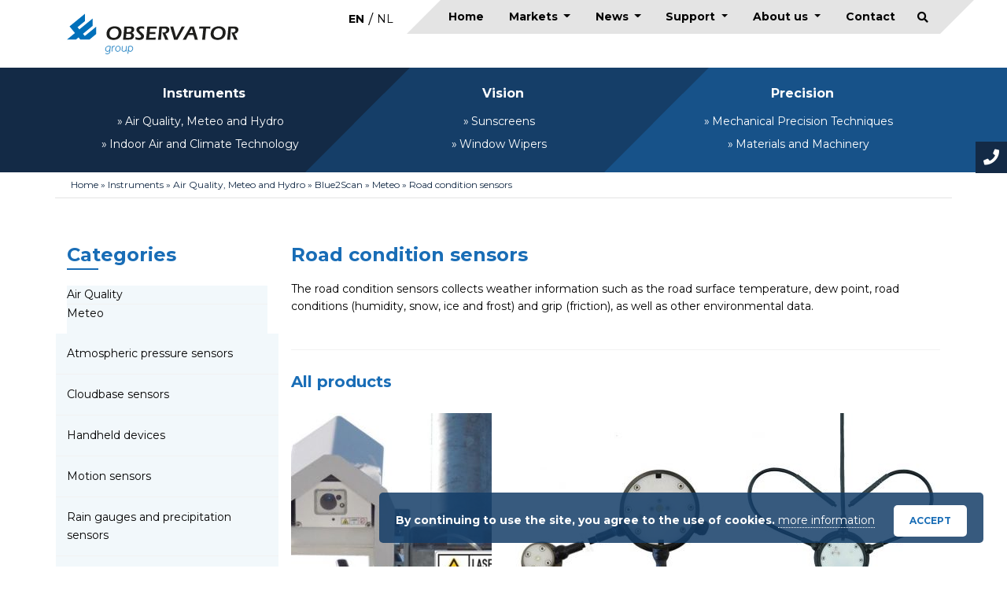

--- FILE ---
content_type: text/html; charset=UTF-8
request_url: https://observator.com/instruments/meteo-and-hydro/blue2scan/meteo/road-condition-sensors/
body_size: 19723
content:
<!doctype html>
<html lang="en-US">
    <head>

        <meta charset="utf-8">
<script type="text/javascript">
/* <![CDATA[ */
var gform;gform||(document.addEventListener("gform_main_scripts_loaded",function(){gform.scriptsLoaded=!0}),document.addEventListener("gform/theme/scripts_loaded",function(){gform.themeScriptsLoaded=!0}),window.addEventListener("DOMContentLoaded",function(){gform.domLoaded=!0}),gform={domLoaded:!1,scriptsLoaded:!1,themeScriptsLoaded:!1,isFormEditor:()=>"function"==typeof InitializeEditor,callIfLoaded:function(o){return!(!gform.domLoaded||!gform.scriptsLoaded||!gform.themeScriptsLoaded&&!gform.isFormEditor()||(gform.isFormEditor()&&console.warn("The use of gform.initializeOnLoaded() is deprecated in the form editor context and will be removed in Gravity Forms 3.1."),o(),0))},initializeOnLoaded:function(o){gform.callIfLoaded(o)||(document.addEventListener("gform_main_scripts_loaded",()=>{gform.scriptsLoaded=!0,gform.callIfLoaded(o)}),document.addEventListener("gform/theme/scripts_loaded",()=>{gform.themeScriptsLoaded=!0,gform.callIfLoaded(o)}),window.addEventListener("DOMContentLoaded",()=>{gform.domLoaded=!0,gform.callIfLoaded(o)}))},hooks:{action:{},filter:{}},addAction:function(o,r,e,t){gform.addHook("action",o,r,e,t)},addFilter:function(o,r,e,t){gform.addHook("filter",o,r,e,t)},doAction:function(o){gform.doHook("action",o,arguments)},applyFilters:function(o){return gform.doHook("filter",o,arguments)},removeAction:function(o,r){gform.removeHook("action",o,r)},removeFilter:function(o,r,e){gform.removeHook("filter",o,r,e)},addHook:function(o,r,e,t,n){null==gform.hooks[o][r]&&(gform.hooks[o][r]=[]);var d=gform.hooks[o][r];null==n&&(n=r+"_"+d.length),gform.hooks[o][r].push({tag:n,callable:e,priority:t=null==t?10:t})},doHook:function(r,o,e){var t;if(e=Array.prototype.slice.call(e,1),null!=gform.hooks[r][o]&&((o=gform.hooks[r][o]).sort(function(o,r){return o.priority-r.priority}),o.forEach(function(o){"function"!=typeof(t=o.callable)&&(t=window[t]),"action"==r?t.apply(null,e):e[0]=t.apply(null,e)})),"filter"==r)return e[0]},removeHook:function(o,r,t,n){var e;null!=gform.hooks[o][r]&&(e=(e=gform.hooks[o][r]).filter(function(o,r,e){return!!(null!=n&&n!=o.tag||null!=t&&t!=o.priority)}),gform.hooks[o][r]=e)}});
/* ]]> */
</script>

        <meta http-equiv="x-ua-compatible" content="ie=edge">
        <title>Road condition sensors &#8211; Observator</title>
<link data-rocket-prefetch href="https://www.gstatic.com" rel="dns-prefetch">
<link data-rocket-prefetch href="https://www.googletagmanager.com" rel="dns-prefetch">
<link data-rocket-prefetch href="https://connect.facebook.net" rel="dns-prefetch">
<link data-rocket-prefetch href="https://fonts.googleapis.com" rel="dns-prefetch">
<link data-rocket-prefetch href="https://www.google.com" rel="dns-prefetch">
<link data-rocket-prefetch href="https://cdnjs.cloudflare.com" rel="dns-prefetch">
<link data-rocket-prefetch href="https://unpkg.com" rel="dns-prefetch">
<link data-rocket-preload as="style" href="https://fonts.googleapis.com/css?family=Montserrat%3A400%2C700&#038;display=swap" rel="preload">
<link href="https://fonts.googleapis.com/css?family=Montserrat%3A400%2C700&#038;display=swap" media="print" onload="this.media=&#039;all&#039;" rel="stylesheet">
<noscript data-wpr-hosted-gf-parameters=""><link rel="stylesheet" href="https://fonts.googleapis.com/css?family=Montserrat%3A400%2C700&#038;display=swap"></noscript><link rel="preload" data-rocket-preload as="image" href="https://observator.com/wp-content/uploads/2020/01/shm-31-255x255.jpg" fetchpriority="high">
        <meta name="description" content="">
        <meta name="viewport" content="width=device-width, initial-scale=1">

        
        <meta name="facebook-domain-verification" content="1seac60vhdzm2xeakuj8msr8dv96jp" />
        <meta name='robots' content='index, follow, max-image-preview:large, max-snippet:-1, max-video-preview:-1' />

<!-- Google Tag Manager for WordPress by gtm4wp.com -->
<script data-cfasync="false" data-pagespeed-no-defer>
	var gtm4wp_datalayer_name = "dataLayer";
	var dataLayer = dataLayer || [];
</script>
<!-- End Google Tag Manager for WordPress by gtm4wp.com -->
	<!-- This site is optimized with the Yoast SEO plugin v26.7 - https://yoast.com/wordpress/plugins/seo/ -->
	<meta name="description" content="The road condition sensors collects weather information such as the road surface temperature, dew point, road conditions (humidity, snow, ice and frost) and grip (friction)." />
	<link rel="canonical" href="https://observator.com/instruments/meteo-and-hydro/blue2scan/meteo/road-condition-sensors/" />
	<meta property="og:locale" content="en_US" />
	<meta property="og:type" content="article" />
	<meta property="og:title" content="Road condition sensors - Observator" />
	<meta property="og:description" content="The road condition sensors collects weather information such as the road surface temperature, dew point, road conditions (humidity, snow, ice and frost) and grip (friction)." />
	<meta property="og:url" content="https://observator.com/instruments/meteo-and-hydro/blue2scan/meteo/road-condition-sensors/" />
	<meta property="og:site_name" content="Observator" />
	<meta name="twitter:card" content="summary_large_image" />
	<script type="application/ld+json" class="yoast-schema-graph">{"@context":"https://schema.org","@graph":[{"@type":"CollectionPage","@id":"https://observator.com/instruments/meteo-and-hydro/blue2scan/meteo/road-condition-sensors/","url":"https://observator.com/instruments/meteo-and-hydro/blue2scan/meteo/road-condition-sensors/","name":"Road condition sensors - Observator","isPartOf":{"@id":"https://observator.com/#website"},"description":"The road condition sensors collects weather information such as the road surface temperature, dew point, road conditions (humidity, snow, ice and frost) and grip (friction).","breadcrumb":{"@id":"https://observator.com/instruments/meteo-and-hydro/blue2scan/meteo/road-condition-sensors/#breadcrumb"},"inLanguage":"en-US"},{"@type":"BreadcrumbList","@id":"https://observator.com/instruments/meteo-and-hydro/blue2scan/meteo/road-condition-sensors/#breadcrumb","itemListElement":[{"@type":"ListItem","position":1,"name":"Home","item":"https://observator.com/"},{"@type":"ListItem","position":2,"name":"Instruments","item":"https://observator.com/instruments/"},{"@type":"ListItem","position":3,"name":"Air Quality, Meteo and Hydro","item":"https://observator.com/instruments/meteo-and-hydro/"},{"@type":"ListItem","position":4,"name":"Blue2Scan","item":"https://observator.com/instruments/meteo-and-hydro/blue2scan/"},{"@type":"ListItem","position":5,"name":"Meteo","item":"https://observator.com/instruments/meteo-and-hydro/blue2scan/meteo/"},{"@type":"ListItem","position":6,"name":"Road condition sensors"}]},{"@type":"WebSite","@id":"https://observator.com/#website","url":"https://observator.com/","name":"Observator","description":"Observator Group","publisher":{"@id":"https://observator.com/#organization"},"potentialAction":[{"@type":"SearchAction","target":{"@type":"EntryPoint","urlTemplate":"https://observator.com/?s={search_term_string}"},"query-input":{"@type":"PropertyValueSpecification","valueRequired":true,"valueName":"search_term_string"}}],"inLanguage":"en-US"},{"@type":"Organization","@id":"https://observator.com/#organization","name":"Observator Group","url":"https://observator.com/","logo":{"@type":"ImageObject","inLanguage":"en-US","@id":"https://observator.com/#/schema/logo/image/","url":"https://observator.com/wp-content/uploads/2019/08/observator_logo.svg","contentUrl":"https://observator.com/wp-content/uploads/2019/08/observator_logo.svg","width":1,"height":1,"caption":"Observator Group"},"image":{"@id":"https://observator.com/#/schema/logo/image/"},"sameAs":["https://www.linkedin.com/company/observator-group"]}]}</script>
	<!-- / Yoast SEO plugin. -->


<link rel='dns-prefetch' href='//cdnjs.cloudflare.com' />
<link rel='dns-prefetch' href='//unpkg.com' />
<link rel='dns-prefetch' href='//www.google.com' />
<link href='https://fonts.gstatic.com' crossorigin rel='preconnect' />
<link rel="alternate" type="application/rss+xml" title="Observator &raquo; Road condition sensors Category Feed" href="https://observator.com/instruments/meteo-and-hydro/blue2scan/meteo/road-condition-sensors/feed/" />
<style id='wp-img-auto-sizes-contain-inline-css' type='text/css'>
img:is([sizes=auto i],[sizes^="auto," i]){contain-intrinsic-size:3000px 1500px}
/*# sourceURL=wp-img-auto-sizes-contain-inline-css */
</style>
<style id='wp-emoji-styles-inline-css' type='text/css'>

	img.wp-smiley, img.emoji {
		display: inline !important;
		border: none !important;
		box-shadow: none !important;
		height: 1em !important;
		width: 1em !important;
		margin: 0 0.07em !important;
		vertical-align: -0.1em !important;
		background: none !important;
		padding: 0 !important;
	}
/*# sourceURL=wp-emoji-styles-inline-css */
</style>
<link rel='stylesheet' id='wp-block-library-css' href='https://observator.com/wp-includes/css/dist/block-library/style.min.css?ver=6.9' type='text/css' media='all' />
<style id='global-styles-inline-css' type='text/css'>
:root{--wp--preset--aspect-ratio--square: 1;--wp--preset--aspect-ratio--4-3: 4/3;--wp--preset--aspect-ratio--3-4: 3/4;--wp--preset--aspect-ratio--3-2: 3/2;--wp--preset--aspect-ratio--2-3: 2/3;--wp--preset--aspect-ratio--16-9: 16/9;--wp--preset--aspect-ratio--9-16: 9/16;--wp--preset--color--black: #000000;--wp--preset--color--cyan-bluish-gray: #abb8c3;--wp--preset--color--white: #ffffff;--wp--preset--color--pale-pink: #f78da7;--wp--preset--color--vivid-red: #cf2e2e;--wp--preset--color--luminous-vivid-orange: #ff6900;--wp--preset--color--luminous-vivid-amber: #fcb900;--wp--preset--color--light-green-cyan: #7bdcb5;--wp--preset--color--vivid-green-cyan: #00d084;--wp--preset--color--pale-cyan-blue: #8ed1fc;--wp--preset--color--vivid-cyan-blue: #0693e3;--wp--preset--color--vivid-purple: #9b51e0;--wp--preset--gradient--vivid-cyan-blue-to-vivid-purple: linear-gradient(135deg,rgb(6,147,227) 0%,rgb(155,81,224) 100%);--wp--preset--gradient--light-green-cyan-to-vivid-green-cyan: linear-gradient(135deg,rgb(122,220,180) 0%,rgb(0,208,130) 100%);--wp--preset--gradient--luminous-vivid-amber-to-luminous-vivid-orange: linear-gradient(135deg,rgb(252,185,0) 0%,rgb(255,105,0) 100%);--wp--preset--gradient--luminous-vivid-orange-to-vivid-red: linear-gradient(135deg,rgb(255,105,0) 0%,rgb(207,46,46) 100%);--wp--preset--gradient--very-light-gray-to-cyan-bluish-gray: linear-gradient(135deg,rgb(238,238,238) 0%,rgb(169,184,195) 100%);--wp--preset--gradient--cool-to-warm-spectrum: linear-gradient(135deg,rgb(74,234,220) 0%,rgb(151,120,209) 20%,rgb(207,42,186) 40%,rgb(238,44,130) 60%,rgb(251,105,98) 80%,rgb(254,248,76) 100%);--wp--preset--gradient--blush-light-purple: linear-gradient(135deg,rgb(255,206,236) 0%,rgb(152,150,240) 100%);--wp--preset--gradient--blush-bordeaux: linear-gradient(135deg,rgb(254,205,165) 0%,rgb(254,45,45) 50%,rgb(107,0,62) 100%);--wp--preset--gradient--luminous-dusk: linear-gradient(135deg,rgb(255,203,112) 0%,rgb(199,81,192) 50%,rgb(65,88,208) 100%);--wp--preset--gradient--pale-ocean: linear-gradient(135deg,rgb(255,245,203) 0%,rgb(182,227,212) 50%,rgb(51,167,181) 100%);--wp--preset--gradient--electric-grass: linear-gradient(135deg,rgb(202,248,128) 0%,rgb(113,206,126) 100%);--wp--preset--gradient--midnight: linear-gradient(135deg,rgb(2,3,129) 0%,rgb(40,116,252) 100%);--wp--preset--font-size--small: 13px;--wp--preset--font-size--medium: 20px;--wp--preset--font-size--large: 36px;--wp--preset--font-size--x-large: 42px;--wp--preset--spacing--20: 0.44rem;--wp--preset--spacing--30: 0.67rem;--wp--preset--spacing--40: 1rem;--wp--preset--spacing--50: 1.5rem;--wp--preset--spacing--60: 2.25rem;--wp--preset--spacing--70: 3.38rem;--wp--preset--spacing--80: 5.06rem;--wp--preset--shadow--natural: 6px 6px 9px rgba(0, 0, 0, 0.2);--wp--preset--shadow--deep: 12px 12px 50px rgba(0, 0, 0, 0.4);--wp--preset--shadow--sharp: 6px 6px 0px rgba(0, 0, 0, 0.2);--wp--preset--shadow--outlined: 6px 6px 0px -3px rgb(255, 255, 255), 6px 6px rgb(0, 0, 0);--wp--preset--shadow--crisp: 6px 6px 0px rgb(0, 0, 0);}:where(.is-layout-flex){gap: 0.5em;}:where(.is-layout-grid){gap: 0.5em;}body .is-layout-flex{display: flex;}.is-layout-flex{flex-wrap: wrap;align-items: center;}.is-layout-flex > :is(*, div){margin: 0;}body .is-layout-grid{display: grid;}.is-layout-grid > :is(*, div){margin: 0;}:where(.wp-block-columns.is-layout-flex){gap: 2em;}:where(.wp-block-columns.is-layout-grid){gap: 2em;}:where(.wp-block-post-template.is-layout-flex){gap: 1.25em;}:where(.wp-block-post-template.is-layout-grid){gap: 1.25em;}.has-black-color{color: var(--wp--preset--color--black) !important;}.has-cyan-bluish-gray-color{color: var(--wp--preset--color--cyan-bluish-gray) !important;}.has-white-color{color: var(--wp--preset--color--white) !important;}.has-pale-pink-color{color: var(--wp--preset--color--pale-pink) !important;}.has-vivid-red-color{color: var(--wp--preset--color--vivid-red) !important;}.has-luminous-vivid-orange-color{color: var(--wp--preset--color--luminous-vivid-orange) !important;}.has-luminous-vivid-amber-color{color: var(--wp--preset--color--luminous-vivid-amber) !important;}.has-light-green-cyan-color{color: var(--wp--preset--color--light-green-cyan) !important;}.has-vivid-green-cyan-color{color: var(--wp--preset--color--vivid-green-cyan) !important;}.has-pale-cyan-blue-color{color: var(--wp--preset--color--pale-cyan-blue) !important;}.has-vivid-cyan-blue-color{color: var(--wp--preset--color--vivid-cyan-blue) !important;}.has-vivid-purple-color{color: var(--wp--preset--color--vivid-purple) !important;}.has-black-background-color{background-color: var(--wp--preset--color--black) !important;}.has-cyan-bluish-gray-background-color{background-color: var(--wp--preset--color--cyan-bluish-gray) !important;}.has-white-background-color{background-color: var(--wp--preset--color--white) !important;}.has-pale-pink-background-color{background-color: var(--wp--preset--color--pale-pink) !important;}.has-vivid-red-background-color{background-color: var(--wp--preset--color--vivid-red) !important;}.has-luminous-vivid-orange-background-color{background-color: var(--wp--preset--color--luminous-vivid-orange) !important;}.has-luminous-vivid-amber-background-color{background-color: var(--wp--preset--color--luminous-vivid-amber) !important;}.has-light-green-cyan-background-color{background-color: var(--wp--preset--color--light-green-cyan) !important;}.has-vivid-green-cyan-background-color{background-color: var(--wp--preset--color--vivid-green-cyan) !important;}.has-pale-cyan-blue-background-color{background-color: var(--wp--preset--color--pale-cyan-blue) !important;}.has-vivid-cyan-blue-background-color{background-color: var(--wp--preset--color--vivid-cyan-blue) !important;}.has-vivid-purple-background-color{background-color: var(--wp--preset--color--vivid-purple) !important;}.has-black-border-color{border-color: var(--wp--preset--color--black) !important;}.has-cyan-bluish-gray-border-color{border-color: var(--wp--preset--color--cyan-bluish-gray) !important;}.has-white-border-color{border-color: var(--wp--preset--color--white) !important;}.has-pale-pink-border-color{border-color: var(--wp--preset--color--pale-pink) !important;}.has-vivid-red-border-color{border-color: var(--wp--preset--color--vivid-red) !important;}.has-luminous-vivid-orange-border-color{border-color: var(--wp--preset--color--luminous-vivid-orange) !important;}.has-luminous-vivid-amber-border-color{border-color: var(--wp--preset--color--luminous-vivid-amber) !important;}.has-light-green-cyan-border-color{border-color: var(--wp--preset--color--light-green-cyan) !important;}.has-vivid-green-cyan-border-color{border-color: var(--wp--preset--color--vivid-green-cyan) !important;}.has-pale-cyan-blue-border-color{border-color: var(--wp--preset--color--pale-cyan-blue) !important;}.has-vivid-cyan-blue-border-color{border-color: var(--wp--preset--color--vivid-cyan-blue) !important;}.has-vivid-purple-border-color{border-color: var(--wp--preset--color--vivid-purple) !important;}.has-vivid-cyan-blue-to-vivid-purple-gradient-background{background: var(--wp--preset--gradient--vivid-cyan-blue-to-vivid-purple) !important;}.has-light-green-cyan-to-vivid-green-cyan-gradient-background{background: var(--wp--preset--gradient--light-green-cyan-to-vivid-green-cyan) !important;}.has-luminous-vivid-amber-to-luminous-vivid-orange-gradient-background{background: var(--wp--preset--gradient--luminous-vivid-amber-to-luminous-vivid-orange) !important;}.has-luminous-vivid-orange-to-vivid-red-gradient-background{background: var(--wp--preset--gradient--luminous-vivid-orange-to-vivid-red) !important;}.has-very-light-gray-to-cyan-bluish-gray-gradient-background{background: var(--wp--preset--gradient--very-light-gray-to-cyan-bluish-gray) !important;}.has-cool-to-warm-spectrum-gradient-background{background: var(--wp--preset--gradient--cool-to-warm-spectrum) !important;}.has-blush-light-purple-gradient-background{background: var(--wp--preset--gradient--blush-light-purple) !important;}.has-blush-bordeaux-gradient-background{background: var(--wp--preset--gradient--blush-bordeaux) !important;}.has-luminous-dusk-gradient-background{background: var(--wp--preset--gradient--luminous-dusk) !important;}.has-pale-ocean-gradient-background{background: var(--wp--preset--gradient--pale-ocean) !important;}.has-electric-grass-gradient-background{background: var(--wp--preset--gradient--electric-grass) !important;}.has-midnight-gradient-background{background: var(--wp--preset--gradient--midnight) !important;}.has-small-font-size{font-size: var(--wp--preset--font-size--small) !important;}.has-medium-font-size{font-size: var(--wp--preset--font-size--medium) !important;}.has-large-font-size{font-size: var(--wp--preset--font-size--large) !important;}.has-x-large-font-size{font-size: var(--wp--preset--font-size--x-large) !important;}
/*# sourceURL=global-styles-inline-css */
</style>

<style id='classic-theme-styles-inline-css' type='text/css'>
/*! This file is auto-generated */
.wp-block-button__link{color:#fff;background-color:#32373c;border-radius:9999px;box-shadow:none;text-decoration:none;padding:calc(.667em + 2px) calc(1.333em + 2px);font-size:1.125em}.wp-block-file__button{background:#32373c;color:#fff;text-decoration:none}
/*# sourceURL=/wp-includes/css/classic-themes.min.css */
</style>
<link rel='stylesheet' id='wpml-legacy-horizontal-list-0-css' href='https://observator.com/wp-content/plugins/sitepress-multilingual-cms/templates/language-switchers/legacy-list-horizontal/style.min.css?ver=1' type='text/css' media='all' />
<link rel='stylesheet' id='font-awesome-free-css' href='https://observator.com/wp-content/themes/observator/vendor/font-awesome/css/all.min.css?ver=1.0.0' type='text/css' media='all' />
<link rel='stylesheet' id='mmenu-css' href='https://observator.com/wp-content/themes/observator/vendor/mmenu/dist/mmenu.css?ver=1.0.0' type='text/css' media='all' />
<link rel='stylesheet' id='global-css' href='https://observator.com/wp-content/themes/observator/css/global.css?ver=1.0.0' type='text/css' media='all' />
<link rel='stylesheet' id='owl-css' href='https://observator.com/wp-content/themes/observator/vendor/owlcarousel2/dist/assets/owl.carousel.min.css?ver=1.0.0' type='text/css' media='all' />
<link rel='stylesheet' id='wp_mailjet_form_builder_widget-widget-front-styles-css' href='https://observator.com/wp-content/plugins/mailjet-for-wordpress/src/widgetformbuilder/css/front-widget.css?ver=6.1.6' type='text/css' media='all' />
<link rel='stylesheet' id='fancybox-css' href='https://observator.com/wp-content/plugins/easy-fancybox/fancybox/1.5.4/jquery.fancybox.min.css?ver=6.9' type='text/css' media='screen' />
<script type="text/javascript" src="https://observator.com/wp-includes/js/jquery/jquery.min.js?ver=3.7.1" id="jquery-core-js"></script>
<script type="text/javascript" src="https://observator.com/wp-includes/js/jquery/jquery-migrate.min.js?ver=3.4.1" id="jquery-migrate-js"></script>
<link rel="https://api.w.org/" href="https://observator.com/wp-json/" /><link rel="alternate" title="JSON" type="application/json" href="https://observator.com/wp-json/wp/v2/categories/24" /><link rel="EditURI" type="application/rsd+xml" title="RSD" href="https://observator.com/xmlrpc.php?rsd" />
<meta name="generator" content="WPML ver:4.8.6 stt:37,1;" />

<!-- Google Tag Manager for WordPress by gtm4wp.com -->
<!-- GTM Container placement set to automatic -->
<script data-cfasync="false" data-pagespeed-no-defer type="text/javascript">
	var dataLayer_content = {"pagePostType":false,"pagePostType2":"category-","pageCategory":[]};
	dataLayer.push( dataLayer_content );
</script>
<script data-cfasync="false" data-pagespeed-no-defer type="text/javascript">
(function(w,d,s,l,i){w[l]=w[l]||[];w[l].push({'gtm.start':
new Date().getTime(),event:'gtm.js'});var f=d.getElementsByTagName(s)[0],
j=d.createElement(s),dl=l!='dataLayer'?'&l='+l:'';j.async=true;j.src=
'//www.googletagmanager.com/gtm.js?id='+i+dl;f.parentNode.insertBefore(j,f);
})(window,document,'script','dataLayer','GTM-5KX5GPL');
</script>
<!-- End Google Tag Manager for WordPress by gtm4wp.com --><style type="text/css">.recentcomments a{display:inline !important;padding:0 !important;margin:0 !important;}</style><link rel="icon" href="https://observator.com/wp-content/uploads/2019/08/cropped-favi-1-32x32.png" sizes="32x32" />
<link rel="icon" href="https://observator.com/wp-content/uploads/2019/08/cropped-favi-1-192x192.png" sizes="192x192" />
<link rel="apple-touch-icon" href="https://observator.com/wp-content/uploads/2019/08/cropped-favi-1-180x180.png" />
<meta name="msapplication-TileImage" content="https://observator.com/wp-content/uploads/2019/08/cropped-favi-1-270x270.png" />
<noscript><style id="rocket-lazyload-nojs-css">.rll-youtube-player, [data-lazy-src]{display:none !important;}</style></noscript>
        <!-- Facebook Pixel Code -->
        <script>
            !function (f, b, e, v, n, t, s) {
                if (f.fbq) return;
                n = f.fbq = function () {
                    n.callMethod ?
                        n.callMethod.apply(n, arguments) : n.queue.push(arguments)
                };

                if (!f._fbq) f._fbq = n;
                n.push = n;
                n.loaded = !0;
                n.version = '2.0';


                n.queue = [];
                t = b.createElement(e);
                t.async = !0;


                t.src = v;
                s = b.getElementsByTagName(e)[0];


                s.parentNode.insertBefore(t, s)
            }(window, document, 'script', 'https://connect.facebook.net/en_US/fbevents.js');
            fbq('init', '1355979191607064');
            fbq('track', 'PageView');


        </script>

        <noscript>

            <img height="1" width="1"

                 src="https://www.facebook.com/tr?id=1355979191607064&ev=PageView

&noscript=1"/>

        </noscript>

        <!-- End Facebook Pixel Code -->

        <script>
            !function (f, b, e, v, n, t, s) {
                if (f.fbq) return;
                n = f.fbq = function () {
                    n.callMethod ?
                        n.callMethod.apply(n, arguments) : n.queue.push(arguments)
                };

                if (!f._fbq) f._fbq = n;
                n.push = n;
                n.loaded = !0;
                n.version = '2.0';


                n.queue = [];
                t = b.createElement(e);
                t.async = !0;


                t.src = v;
                s = b.getElementsByTagName(e)[0];


                s.parentNode.insertBefore(t, s)
            }(window, document, 'script', 'https://connect.facebook.net/en_US/fbevents.js');
            fbq('init', '1355979191607064');
            fbq('track', 'PageView');


        </script>

        <noscript>

            <img height="1" width="1"

                 src="https://www.facebook.com/tr?id=1355979191607064&ev=PageView

&noscript=1"/>

        </noscript>

        <!-- End Facebook Pixel Code -->





    <link rel='stylesheet' id='basecss-css' href='https://observator.com/wp-content/plugins/eu-cookie-law/css/style.css?ver=6.9' type='text/css' media='all' />
<meta name="generator" content="WP Rocket 3.20.2" data-wpr-features="wpr_lazyload_images wpr_lazyload_iframes wpr_preconnect_external_domains wpr_oci" /></head>

    <body class="archive category category-road-condition-sensors category-24 wp-theme-observator">

    
        
        
<!-- GTM Container placement set to automatic -->
<!-- Google Tag Manager (noscript) -->
				<noscript><iframe src="https://www.googletagmanager.com/ns.html?id=GTM-5KX5GPL" height="0" width="0" style="display:none;visibility:hidden" aria-hidden="true"></iframe></noscript>
<!-- End Google Tag Manager (noscript) -->        <!--[if lte IE 9]>
            <p class="browserupgrade">You are using an <strong>outdated</strong> browser. Please <a href="https://browsehappy.com/">upgrade your browser</a> to improve your experience and security.</p>
        <![endif]-->

        <div  class="container navCntr">
            <div  class="row">
                <div  class="col-lg-4 col-xl-5 col-10 logo d-flex">

                    
                    <a href="https://observator.com" class="d-flex align-items-center"><img src="data:image/svg+xml,%3Csvg%20xmlns='http://www.w3.org/2000/svg'%20viewBox='0%200%200%200'%3E%3C/svg%3E" alt="logo" style="height:60px; width:218px;" data-lazy-src="https://observator.com/wp-content/uploads/2019/08/observator_logo.svg"><noscript><img src="https://observator.com/wp-content/uploads/2019/08/observator_logo.svg" alt="logo" style="height:60px; width:218px;"></noscript></a>

                                                                                                    

                    
<div class="wpml-ls-sidebars-langswitch wpml-ls wpml-ls-legacy-list-horizontal">
	<ul role="menu"><li class="wpml-ls-slot-langswitch wpml-ls-item wpml-ls-item-en wpml-ls-current-language wpml-ls-first-item wpml-ls-item-legacy-list-horizontal" role="none">
				<a href="https://observator.com/instruments/meteo-and-hydro/blue2scan/meteo/road-condition-sensors/" class="wpml-ls-link" role="menuitem" >
                    <span class="wpml-ls-native" role="menuitem">EN</span></a>
			</li><li class="wpml-ls-slot-langswitch wpml-ls-item wpml-ls-item-nl wpml-ls-last-item wpml-ls-item-legacy-list-horizontal" role="none">
				<a href="https://observator.com/instruments-nl/meteo-en-hydro/blue2scan-nl/meteorologische-producten/wegdekconditiesensoren/?lang=nl" class="wpml-ls-link" role="menuitem"  aria-label="Switch to NL" title="Switch to NL" >
                    <span class="wpml-ls-native" lang="nl">NL</span></a>
			</li></ul>
</div>
                </div>
                <div  class="col-lg-8 col-xl-7 col-2">
                    <nav id="topmenu">
                        <ul id="menu-topmenu" class="nav-menu d-flex justify-content-between"><li id="menu-item-324" class="menu-item menu-item-type-post_type menu-item-object-page menu-item-home menu-item-324"><a title="Home" href="https://observator.com/">Home</a></li>
<li id="menu-item-5669" class="menu-item menu-item-type-custom menu-item-object-custom menu-item-has-children menu-item-5669 dropdown"><a title="Markets" href="https://observator.com/markets/" class="dropdown-toggle" aria-haspopup="true">Markets <span class="caret"></span></a>
<ul role="menu" class=" dropdown-menu">
	<li id="menu-item-5672" class="menu-item menu-item-type-custom menu-item-object-custom menu-item-5672"><a title="Agriculture" href="https://observator.com/markets/agriculture/">Agriculture</a></li>
	<li id="menu-item-5704" class="menu-item menu-item-type-custom menu-item-object-custom menu-item-5704"><a title="Aquaculture" href="https://observator.com/markets/aquaculture/">Aquaculture</a></li>
	<li id="menu-item-5673" class="menu-item menu-item-type-custom menu-item-object-custom menu-item-5673"><a title="Aviation" href="https://observator.com/markets/aviation/">Aviation</a></li>
	<li id="menu-item-5674" class="menu-item menu-item-type-custom menu-item-object-custom menu-item-5674"><a title="Dredging" href="https://observator.com/markets/dredging/">Dredging</a></li>
	<li id="menu-item-5676" class="menu-item menu-item-type-custom menu-item-object-custom menu-item-has-children menu-item-5676 dropdown"><a title="Housing and utility" href="https://observator.com/markets/housing-and-utility/">Housing and utility</a>
	<ul role="menu" class=" dropdown-menu">
		<li id="menu-item-5677" class="menu-item menu-item-type-custom menu-item-object-custom menu-item-5677"><a title="HVAC" href="https://observator.com/markets/hvac/">HVAC</a></li>
	</ul>
</li>
	<li id="menu-item-5678" class="menu-item menu-item-type-custom menu-item-object-custom menu-item-5678"><a title="Industry" href="https://observator.com/markets/industry/">Industry</a></li>
	<li id="menu-item-5679" class="menu-item menu-item-type-custom menu-item-object-custom menu-item-5679"><a title="Infrastructure" href="https://observator.com/markets/infrastructure/">Infrastructure</a></li>
	<li id="menu-item-5680" class="menu-item menu-item-type-custom menu-item-object-custom menu-item-5680"><a title="Machining" href="https://observator.com/markets/machining/">Machining</a></li>
	<li id="menu-item-5681" class="menu-item menu-item-type-custom menu-item-object-custom menu-item-5681"><a title="Marine" href="https://observator.com/markets/marine/">Marine</a></li>
	<li id="menu-item-5682" class="menu-item menu-item-type-custom menu-item-object-custom menu-item-5682"><a title="Offshore" href="https://observator.com/markets/offshore/">Offshore</a></li>
	<li id="menu-item-5675" class="menu-item menu-item-type-custom menu-item-object-custom menu-item-5675"><a title="Ports and industrial areas" href="https://observator.com/markets/harbours-terminals/">Ports and industrial areas</a></li>
	<li id="menu-item-5683" class="menu-item menu-item-type-custom menu-item-object-custom menu-item-5683"><a title="Renewable energy" href="https://observator.com/markets/renewable-energy/">Renewable energy</a></li>
	<li id="menu-item-5684" class="menu-item menu-item-type-custom menu-item-object-custom menu-item-5684"><a title="Water management" href="https://observator.com/markets/water-management/">Water management</a></li>
</ul>
</li>
<li id="menu-item-2572" class="menu-item menu-item-type-post_type_archive menu-item-object-news menu-item-has-children menu-item-2572 dropdown"><a title="News" href="https://observator.com/news/" class="dropdown-toggle" aria-haspopup="true">News <span class="caret"></span></a>
<ul role="menu" class=" dropdown-menu">
	<li id="menu-item-5159" class="menu-item menu-item-type-custom menu-item-object-custom menu-item-5159"><a title="Events" href="https://observator.com/events/">Events</a></li>
	<li id="menu-item-5156" class="menu-item menu-item-type-post_type menu-item-object-page menu-item-5156"><a title="Newsletter" href="https://observator.com/newsletter/">Newsletter</a></li>
</ul>
</li>
<li id="menu-item-565" class="menu-item menu-item-type-post_type menu-item-object-page menu-item-has-children menu-item-565 dropdown"><a title="Support" href="https://observator.com/support/" class="dropdown-toggle" aria-haspopup="true">Support <span class="caret"></span></a>
<ul role="menu" class=" dropdown-menu">
	<li id="menu-item-5130" class="menu-item menu-item-type-post_type menu-item-object-page menu-item-5130"><a title="Distributors" href="https://observator.com/support/distributors/">Distributors</a></li>
	<li id="menu-item-5129" class="menu-item menu-item-type-post_type menu-item-object-page menu-item-5129"><a title="RMA request" href="https://observator.com/support/rma-request/">RMA request</a></li>
	<li id="menu-item-5128" class="menu-item menu-item-type-post_type menu-item-object-page menu-item-5128"><a title="Service and Calibration" href="https://observator.com/support/service-and-calibration/">Service and Calibration</a></li>
	<li id="menu-item-5127" class="menu-item menu-item-type-post_type menu-item-object-page menu-item-5127"><a title="Software and other downloads" href="https://observator.com/support/software-and-other-downloads/">Software and other downloads</a></li>
	<li id="menu-item-5126" class="menu-item menu-item-type-post_type menu-item-object-page menu-item-5126"><a title="Terms &#038; conditions" href="https://observator.com/support/terms-conditions/">Terms &#038; conditions</a></li>
	<li id="menu-item-5367" class="menu-item menu-item-type-custom menu-item-object-custom menu-item-5367"><a title="Observator-docs.com" href="https://www.observator-docs.com/">Observator-docs.com</a></li>
</ul>
</li>
<li id="menu-item-3214" class="menu-item menu-item-type-post_type menu-item-object-page menu-item-has-children menu-item-3214 dropdown"><a title="About us" href="https://observator.com/about-us/" class="dropdown-toggle" aria-haspopup="true">About us <span class="caret"></span></a>
<ul role="menu" class=" dropdown-menu">
	<li id="menu-item-8662" class="menu-item menu-item-type-post_type menu-item-object-page menu-item-8662"><a title="Blue2Green" href="https://observator.com/about-us/blue2green/">Blue2Green</a></li>
	<li id="menu-item-5133" class="menu-item menu-item-type-post_type menu-item-object-page menu-item-5133"><a title="ISO" href="https://observator.com/about-us/iso/">ISO</a></li>
	<li id="menu-item-5131" class="menu-item menu-item-type-post_type menu-item-object-page menu-item-has-children menu-item-5131 dropdown"><a title="Career" href="https://observator.com/about-us/career/">Career</a>
	<ul role="menu" class=" dropdown-menu">
		<li id="menu-item-10149" class="menu-item menu-item-type-post_type menu-item-object-page menu-item-10149"><a title="Administrative Employee" href="https://observator.com/administratief-medewerker/">Administrative Employee</a></li>
		<li id="menu-item-10150" class="menu-item menu-item-type-post_type menu-item-object-page menu-item-10150"><a title="Assembly Employee" href="https://observator.com/montagemedewerker/">Assembly Employee</a></li>
		<li id="menu-item-10481" class="menu-item menu-item-type-post_type menu-item-object-page menu-item-10481"><a title="Mechanic Sunblinds" href="https://observator.com/mechanic-sunblinds/">Mechanic Sunblinds</a></li>
		<li id="menu-item-10498" class="menu-item menu-item-type-post_type menu-item-object-page menu-item-10498"><a title="Sales Manager Group" href="https://observator.com/sales-manager-group/">Sales Manager Group</a></li>
		<li id="menu-item-9384" class="menu-item menu-item-type-post_type menu-item-object-page menu-item-9384"><a title="Teamleader Precision Engineering" href="https://observator.com/teamleider-instrumentmakerij/">Teamleader Precision Engineering</a></li>
	</ul>
</li>
	<li id="menu-item-5132" class="menu-item menu-item-type-post_type menu-item-object-page menu-item-5132"><a title="History" href="https://observator.com/about-us/history/">History</a></li>
</ul>
</li>
<li id="menu-item-563" class="menu-item menu-item-type-post_type menu-item-object-page menu-item-563"><a title="Contact" href="https://observator.com/contact/">Contact</a></li>
</ul>                        <i class="fas fa-search"></i>
                    </nav>

                    <form class="searchbox" method="get" action="https://observator.com" role="search">
                        <input type='hidden' name='lang' value='en' />                        <input class="search-bar" type="text" value="" name="s" id="s" placeholder="Search..." />
                    </form>

                    <a href="#menu">
                        <div class="hamburger-menu"></div>
                    </a>

                </div>
            </div>
        </div>
        <div  class="container-fluid" id="hoofdmenu">
            <div  class="row">
                <nav id="menu" class="container menuCntr"><ul id="menu-submenu" class="row"><li id="menu-item-4612" class="mobile menu-item menu-item-type-post_type menu-item-object-page menu-item-home menu-item-4612 col-4 menu-balk"><a title="Home" href="https://observator.com/">Home</a></li>
<li id="menu-item-1926" class="menu-item menu-item-type-taxonomy menu-item-object-category current-category-ancestor menu-item-has-children menu-item-1926 col-4 menu-balk"><a title="Instruments" href="https://observator.com/instruments/" class="dropdown-toggle" aria-haspopup="true">Instruments <span class="caret"></span></a>
<ul role="menu">
	<li id="menu-item-1919" class="menu-item menu-item-type-taxonomy menu-item-object-category current-category-ancestor menu-item-1919"><a title="Air Quality, Meteo and Hydro" href="https://observator.com/instruments/meteo-and-hydro/">Air Quality, Meteo and Hydro</a></li>
	<li id="menu-item-1918" class="menu-item menu-item-type-taxonomy menu-item-object-category menu-item-1918"><a title="Indoor Air and Climate Technology" href="https://observator.com/instruments/air-climate-technology/">Indoor Air and Climate Technology</a></li>
</ul>
</li>
<li id="menu-item-1922" class="menu-item menu-item-type-taxonomy menu-item-object-category menu-item-has-children menu-item-1922 col-4 menu-balk"><a title="Vision" href="https://observator.com/vision/" class="dropdown-toggle" aria-haspopup="true">Vision <span class="caret"></span></a>
<ul role="menu">
	<li id="menu-item-1923" class="menu-item menu-item-type-taxonomy menu-item-object-category menu-item-1923"><a title="Sunscreens" href="https://observator.com/vision/sunscreens/">Sunscreens</a></li>
	<li id="menu-item-1924" class="menu-item menu-item-type-taxonomy menu-item-object-category menu-item-1924"><a title="Window Wipers" href="https://observator.com/vision/window-wipers/">Window Wipers</a></li>
</ul>
</li>
<li id="menu-item-1925" class="menu-item menu-item-type-taxonomy menu-item-object-category menu-item-has-children menu-item-1925 col-4 menu-balk"><a title="Precision" href="https://observator.com/precision/" class="dropdown-toggle" aria-haspopup="true">Precision <span class="caret"></span></a>
<ul role="menu">
	<li id="menu-item-3583" class="menu-item menu-item-type-taxonomy menu-item-object-category menu-item-3583"><a title="Mechanical Precision Techniques" href="https://observator.com/precision/">Mechanical Precision Techniques</a></li>
	<li id="menu-item-1920" class="menu-item menu-item-type-taxonomy menu-item-object-category menu-item-1920"><a title="Materials and Machinery" href="https://observator.com/precision/materials-and-machinery/">Materials and Machinery</a></li>
</ul>
</li>
<li id="menu-item-5698" class="mobile menu-item menu-item-type-custom menu-item-object-custom menu-item-has-children menu-item-5698 col-4 menu-balk"><a title="Markets" href="https://observator.com/markets/" class="dropdown-toggle" aria-haspopup="true">Markets <span class="caret"></span></a>
<ul role="menu">
	<li id="menu-item-8039" class="menu-item menu-item-type-custom menu-item-object-custom menu-item-8039"><a title="Agriculture" href="https://observator.com/markets/agriculture/">Agriculture</a></li>
	<li id="menu-item-8040" class="menu-item menu-item-type-custom menu-item-object-custom menu-item-8040"><a title="Aquaculture" href="https://observator.com/markets/aquaculture/">Aquaculture</a></li>
	<li id="menu-item-8041" class="menu-item menu-item-type-custom menu-item-object-custom menu-item-8041"><a title="Aviation" href="https://observator.com/markets/aviation/">Aviation</a></li>
	<li id="menu-item-8042" class="menu-item menu-item-type-custom menu-item-object-custom menu-item-8042"><a title="Dredging" href="https://observator.com/markets/dredging/">Dredging</a></li>
	<li id="menu-item-8043" class="menu-item menu-item-type-custom menu-item-object-custom menu-item-8043"><a title="Housing and utility" href="https://observator.com/markets/housing-and-utility/">Housing and utility</a></li>
	<li id="menu-item-8044" class="menu-item menu-item-type-custom menu-item-object-custom menu-item-8044"><a title="Industry" href="https://observator.com/markets/industry/">Industry</a></li>
	<li id="menu-item-8045" class="menu-item menu-item-type-custom menu-item-object-custom menu-item-8045"><a title="Infrastructure" href="https://observator.com/markets/infrastructure/">Infrastructure</a></li>
	<li id="menu-item-8046" class="menu-item menu-item-type-custom menu-item-object-custom menu-item-8046"><a title="Machining" href="https://observator.com/markets/machining/">Machining</a></li>
	<li id="menu-item-8047" class="menu-item menu-item-type-custom menu-item-object-custom menu-item-8047"><a title="Marine" href="https://observator.com/markets/marine/">Marine</a></li>
	<li id="menu-item-8048" class="menu-item menu-item-type-custom menu-item-object-custom menu-item-8048"><a title="Offshore" href="https://observator.com/markets/offshore/">Offshore</a></li>
	<li id="menu-item-8049" class="menu-item menu-item-type-custom menu-item-object-custom menu-item-8049"><a title="Ports and industrial areas" href="https://observator.com/markets/harbours-terminals/">Ports and industrial areas</a></li>
	<li id="menu-item-8050" class="menu-item menu-item-type-custom menu-item-object-custom menu-item-8050"><a title="Renewable energy" href="https://observator.com/markets/renewable-energy/">Renewable energy</a></li>
	<li id="menu-item-8051" class="menu-item menu-item-type-custom menu-item-object-custom menu-item-8051"><a title="Water management" href="https://observator.com/markets/water-management/">Water management</a></li>
</ul>
</li>
<li id="menu-item-4613" class="mobile menu-item menu-item-type-post_type_archive menu-item-object-news menu-item-4613 col-4 menu-balk"><a title="News" href="https://observator.com/news/">News</a></li>
<li id="menu-item-4615" class="mobile menu-item menu-item-type-post_type menu-item-object-page menu-item-4615 col-4 menu-balk"><a title="Support" href="https://observator.com/support/">Support</a></li>
<li id="menu-item-4614" class="mobile menu-item menu-item-type-post_type menu-item-object-page menu-item-4614 col-4 menu-balk"><a title="About us" href="https://observator.com/about-us/">About us</a></li>
<li id="menu-item-4616" class="mobile menu-item menu-item-type-post_type menu-item-object-page menu-item-4616 col-4 menu-balk"><a title="Contact" href="https://observator.com/contact/">Contact</a></li>
</ul></nav>            </div>
        </div>
        <div  id="submenu" style="display:none;">
            <ul>
            </ul>
        </div>
       <!-- countdown timer  -->







    

       
        <!-- Office gegevens widget -->
        <div  class="sticky_sidebar">
            <div  id="custom_widget_officegegevens-3" class="widget_custom_widget_officegegevens">        
            <div  class="officegegevens">
                <div class="icon-officegegevens">
                    
                </div>
            <div class="inner-officegegevens">
                <h2>Contact us</h2>
                            
                    <h3>Australia</h3>
                    <p>+61 3 8706 5000</p>
                    
                            
                    <h3>Germany</h3>
                    <p>+49 4821 4370343</p>
                    
                            
                    <h3>Netherlands (Instruments)</h3>
                    <p>+31 180 463411</p>
                    
                            
                    <h3>Netherlands (Vision)</h3>
                    <p>+31 85 0436000</p>
                    
                            
                    <h3>Netherlands (Precision)</h3>
                    <p>+31 20 4940840</p>
                    
                            
                    <h3>Poland</h3>
                    <p>+48 537 209 665</p>
                    
                            
                    <h3>Singapore</h3>
                    <p>+65 68 72 08 63</p>
                    
                            
                    <h3>United Kingdom</h3>
                    <p>+44 783 346 4884</p>
                    
                            
                </div>
            </div>

        </div>        </div>

                                    <!-- Header -->
                
        <!-- Breadcrumbs -->
        <div  class="container breadcrumb">
            <ul>
                <li id="breadcrumbs"><span><span><a href="https://observator.com/">Home</a></span> » <span><a href="https://observator.com/instruments/">Instruments</a></span> » <span><a href="https://observator.com/instruments/meteo-and-hydro/">Air Quality, Meteo and Hydro</a></span> » <span><a href="https://observator.com/instruments/meteo-and-hydro/blue2scan/">Blue2Scan</a></span> » <span><a href="https://observator.com/instruments/meteo-and-hydro/blue2scan/meteo/">Meteo</a></span> » <span class="breadcrumb_last" aria-current="page">Road condition sensors</span></span></li>            </ul>
        </div>

        

<div  class="container pt-60 pb-60">
    <div  class="row height">
        <div  class="col-md-3 mb-30 categorie-filter">
                        <h2>Categories</h2>
            <li class="categories"> <ul>	<li class="cat-item cat-item-289"><a href="https://observator.com/instruments/meteo-and-hydro/blue2scan/air-quality/">Air Quality</a>
</li>
	<li class="cat-item cat-item-12 current-cat-parent current-cat-ancestor"><a href="https://observator.com/instruments/meteo-and-hydro/blue2scan/meteo/">Meteo</a>
<ul class='children'>
	<li class="cat-item cat-item-21"><a href="https://observator.com/instruments/meteo-and-hydro/blue2scan/meteo/atmospheric-pressure-sensors/">Atmospheric pressure sensors</a>
</li>
	<li class="cat-item cat-item-22"><a href="https://observator.com/instruments/meteo-and-hydro/blue2scan/meteo/cloudbase-sensors/">Cloudbase sensors</a>
</li>
	<li class="cat-item cat-item-231"><a href="https://observator.com/instruments/meteo-and-hydro/blue2scan/meteo/handheld-devices-2/">Handheld devices</a>
</li>
	<li class="cat-item cat-item-25"><a href="https://observator.com/instruments/meteo-and-hydro/blue2scan/meteo/motion-sensors/">Motion sensors</a>
</li>
	<li class="cat-item cat-item-23"><a href="https://observator.com/instruments/meteo-and-hydro/blue2scan/meteo/rain-gauges-precipitation-sensors/">Rain gauges and precipitation sensors</a>
</li>
	<li class="cat-item cat-item-24 current-cat"><a aria-current="page" href="https://observator.com/instruments/meteo-and-hydro/blue2scan/meteo/road-condition-sensors/">Road condition sensors</a>
</li>
	<li class="cat-item cat-item-16"><a href="https://observator.com/instruments/meteo-and-hydro/blue2scan/meteo/temperature-sensors/">Temperature (humidity) sensors</a>
</li>
	<li class="cat-item cat-item-26"><a href="https://observator.com/instruments/meteo-and-hydro/blue2scan/meteo/thunderstorm-and-lightning-detectors/">Thunderstorm and lightning detectors</a>
</li>
	<li class="cat-item cat-item-20"><a href="https://observator.com/instruments/meteo-and-hydro/blue2scan/meteo/visibility-and-present-weather-sensors/">Visibility and present weather sensors</a>
</li>
	<li class="cat-item cat-item-15"><a href="https://observator.com/instruments/meteo-and-hydro/blue2scan/meteo/wind-sensors/">Wind sensors</a>
</li>
</ul>
</li>
	<li class="cat-item cat-item-13"><a href="https://observator.com/instruments/meteo-and-hydro/blue2scan/hydro/">Hydro</a>
<ul class='children'>
	<li class="cat-item cat-item-30"><a href="https://observator.com/instruments/meteo-and-hydro/blue2scan/hydro/current-wave-sensors/">Current and wave sensors</a>
</li>
	<li class="cat-item cat-item-31"><a href="https://observator.com/instruments/meteo-and-hydro/blue2scan/hydro/data-buoys/">Data buoys</a>
</li>
	<li class="cat-item cat-item-29"><a href="https://observator.com/instruments/meteo-and-hydro/blue2scan/hydro/flowmeters-rivers-canals/">Flowmeters (rivers, canals)</a>
</li>
	<li class="cat-item cat-item-268"><a href="https://observator.com/instruments/meteo-and-hydro/blue2scan/hydro/measuring-poles/">Measuring poles</a>
</li>
	<li class="cat-item cat-item-218"><a href="https://observator.com/instruments/meteo-and-hydro/blue2scan/hydro/mesh-gauges-and-twine-thickness-gauges/">Mesh gauges and twine thickness gauges</a>
</li>
	<li class="cat-item cat-item-101"><a href="https://observator.com/instruments/meteo-and-hydro/blue2scan/hydro/portable-instruments/">Portable instruments</a>
</li>
	<li class="cat-item cat-item-28"><a href="https://observator.com/instruments/meteo-and-hydro/blue2scan/hydro/water-level-sensors/">Water level sensors</a>
</li>
	<li class="cat-item cat-item-17"><a href="https://observator.com/instruments/meteo-and-hydro/blue2scan/hydro/water-quality-sensors/">Water quality sensors</a>
	<ul class='children'>
	<li class="cat-item cat-item-256"><a href="https://observator.com/instruments/meteo-and-hydro/blue2scan/hydro/water-quality-sensors/ctd-sensors/">CTD sensors</a>
</li>
	<li class="cat-item cat-item-258"><a href="https://observator.com/instruments/meteo-and-hydro/blue2scan/hydro/water-quality-sensors/multiparameter-measuring-sondes/">Multiparameter measuring sondes</a>
</li>
	<li class="cat-item cat-item-262"><a href="https://observator.com/instruments/meteo-and-hydro/blue2scan/hydro/water-quality-sensors/nutrient-analysers/">Nutrient analysers</a>
</li>
	<li class="cat-item cat-item-260"><a href="https://observator.com/instruments/meteo-and-hydro/blue2scan/hydro/water-quality-sensors/turbidity-sensors/">Turbidity sensors</a>
</li>
	</ul>
</li>
</ul>
</li>
	<li class="cat-item cat-item-116"><a href="https://observator.com/instruments/meteo-and-hydro/blue2scan/miscellaneous/">Miscellaneous</a>
<ul class='children'>
	<li class="cat-item cat-item-119"><a href="https://observator.com/instruments/meteo-and-hydro/blue2scan/miscellaneous/cables/">Cables</a>
</li>
	<li class="cat-item cat-item-117"><a href="https://observator.com/instruments/meteo-and-hydro/blue2scan/miscellaneous/fixture-and-brackets/">Fixture and brackets</a>
</li>
	<li class="cat-item cat-item-118"><a href="https://observator.com/instruments/meteo-and-hydro/blue2scan/miscellaneous/masts-towers-trailers/">Masts, towers &amp; trailers</a>
</li>
	<li class="cat-item cat-item-120"><a href="https://observator.com/instruments/meteo-and-hydro/blue2scan/miscellaneous/power/">Power</a>
</li>
	<li class="cat-item cat-item-11"><a href="https://observator.com/instruments/meteo-and-hydro/blue2scan/miscellaneous/process-monitoring/">Process monitoring</a>
	<ul class='children'>
	<li class="cat-item cat-item-41"><a href="https://observator.com/instruments/meteo-and-hydro/blue2scan/miscellaneous/process-monitoring/clinometer/">Clinometer</a>
</li>
	<li class="cat-item cat-item-38"><a href="https://observator.com/instruments/meteo-and-hydro/blue2scan/miscellaneous/process-monitoring/flame-on-detection/">Flame-on detection</a>
</li>
	</ul>
</li>
</ul>
</li>
</ul></li>        </div>
        
        <div  class="col-md-9 mb-30">
                        <h2>Road condition sensors</h2>
            <div class="archive-description"><p>The road condition sensors collects weather information such as the road surface temperature, dew point, road conditions (humidity, snow, ice and frost) and grip (friction), as well as other environmental data.</p>
</div>
            <div class="prod-border"></div>
                                                     <h3>All products</h3>
                        <div class="row product-list text-center mt-30">
                                        <div class="col-md-4 col-sm-6 mb-30">
                            <a href="https://observator.com/products/shm-31-snow-depth-sensor/">
                                                                <img fetchpriority="high" src="https://observator.com/wp-content/uploads/2020/01/shm-31-255x255.jpg" alt="product">
                                <h5>SHM-31 Snow Depth Sensor</h5>
                            </a>
                        </div>
                
                                        <div class="col-md-4 col-sm-6 mb-30">
                            <a href="https://observator.com/products/ars31pro-umb-intelligent-active-road-sensor/">
                                                                <img src="https://observator.com/wp-content/uploads/2019/07/ARS31Pro-Umb-1-255x255.jpg" alt="product">
                                <h5>ARS31Pro-UMB Intelligent Active Road Sensor</h5>
                            </a>
                        </div>
                
                                        <div class="col-md-4 col-sm-6 mb-30">
                            <a href="https://observator.com/products/irs31pro-umb-intelligent-passive-road-sensor/">
                                                                <img src="https://observator.com/wp-content/uploads/2019/07/IRS30Pro-umb-255x255.jpg" alt="product">
                                <h5>IRS31Pro-UMB Intelligent Passive Road Sensor</h5>
                            </a>
                        </div>
                
                                        <div class="col-md-4 col-sm-6 mb-30">
                            <a href="https://observator.com/products/marwis-professional-mobile-weather-data-recording/">
                                                                <img src="https://observator.com/wp-content/uploads/2019/07/IMG_20171211_115138-255x255.jpg" alt="product">
                                <h5>Marwis &#8211; Professional Mobile Weather Data Recording</h5>
                            </a>
                        </div>
                
                                        <div class="col-md-4 col-sm-6 mb-30">
                            <a href="https://observator.com/products/non-invasive-road-sensor-nirs31-umb/">
                                                                <img src="https://observator.com/wp-content/uploads/2019/07/NIRS31-UMB-1-255x255.jpg" alt="product">
                                <h5>NIRS31-UMB Non Invasive Road Sensor</h5>
                            </a>
                        </div>
                
                                        <div class="col-md-4 col-sm-6 mb-30">
                            <a href="https://observator.com/products/passive-road-surface-temperature-sensor/">
                                                                <img src="https://observator.com/wp-content/uploads/2019/07/Passive-Road-Surface-Temp-Sensor-255x255.jpg" alt="product">
                                <h5>Passive Road Surface Temperature Sensor</h5>
                            </a>
                        </div>
                
                                        <div class="col-md-4 col-sm-6 mb-30">
                            <a href="https://observator.com/products/rws-20-road-weather-sensor/">
                                                                <img src="https://observator.com/wp-content/uploads/2019/07/rws-20-255x255.jpg" alt="product">
                                <h5>RWS-20 Road Weather Sensor</h5>
                            </a>
                        </div>
                
                                        <div class="col-md-4 col-sm-6 mb-30">
                            <a href="https://observator.com/products/rws-30-road-tunnel-weather-sensor/">
                                                                <img src="https://observator.com/wp-content/uploads/2019/07/rws-30-255x255.jpg" alt="product">
                                <h5>RWS-30 Road Tunnel Weather Sensor</h5>
                            </a>
                        </div>
                
                                
                    
                            </div>
        </div>
    </div>
</div>
</div>





<!-- Footer -->
<footer  class="footerCntr mt-60">
    <div  class="container-fluid footerTop">
        <div  class="row">
            <div  class="container">
                <div class="row d-flex align-items-lg-center">
                    <div class="col-sm-6 col-lg-3 mb-md-30 info">
                        <img src="data:image/svg+xml,%3Csvg%20xmlns='http://www.w3.org/2000/svg'%20viewBox='0%200%200%200'%3E%3C/svg%3E" class="footerlogo" alt="footerlogo" data-lazy-src="https://observator.com/wp-content/uploads/2019/08/observator_logo.svg"><noscript><img src="https://observator.com/wp-content/uploads/2019/08/observator_logo.svg" class="footerlogo" alt="footerlogo"></noscript>
                        <p>Since 1924 Observator has evolved to be a trend-setting developer and supplier in a wide variety of industries. Originating from the Netherlands, Observator has grown into an internationally oriented company.</p>
                    </div>
                    <div class="col-sm-6 col-lg-5 order-1 order-lg-0 footerImage">
                        
                        <img src="data:image/svg+xml,%3Csvg%20xmlns='http://www.w3.org/2000/svg'%20viewBox='0%200%200%200'%3E%3C/svg%3E" data-lazy-src="https://observator.com/wp-content/uploads/2019/06/phone_in_hand.png"><noscript><img src="https://observator.com/wp-content/uploads/2019/06/phone_in_hand.png"></noscript>
                        
                    </div>
                    <div class="col-sm-6 col-md-5 offset-md-1 offset-lg-0 col-lg-4 order-0 order-lg-1">
                        <div id="gform_widget-3" class="gform_widget"><h5>Subscribe to our newsletter</h5><link rel='stylesheet' id='gforms_reset_css-css' href='https://observator.com/wp-content/plugins/gravityforms/legacy/css/formreset.min.css?ver=2.9.24' type='text/css' media='all' />
<link rel='stylesheet' id='gforms_formsmain_css-css' href='https://observator.com/wp-content/plugins/gravityforms/legacy/css/formsmain.min.css?ver=2.9.24' type='text/css' media='all' />
<link rel='stylesheet' id='gforms_ready_class_css-css' href='https://observator.com/wp-content/plugins/gravityforms/legacy/css/readyclass.min.css?ver=2.9.24' type='text/css' media='all' />
<link rel='stylesheet' id='gforms_browsers_css-css' href='https://observator.com/wp-content/plugins/gravityforms/legacy/css/browsers.min.css?ver=2.9.24' type='text/css' media='all' />
<script type="text/javascript" src="https://observator.com/wp-includes/js/dist/dom-ready.min.js?ver=f77871ff7694fffea381" id="wp-dom-ready-js"></script>
<script type="text/javascript" src="https://observator.com/wp-includes/js/dist/hooks.min.js?ver=dd5603f07f9220ed27f1" id="wp-hooks-js"></script>
<script type="text/javascript" src="https://observator.com/wp-includes/js/dist/i18n.min.js?ver=c26c3dc7bed366793375" id="wp-i18n-js"></script>
<script type="text/javascript" id="wp-i18n-js-after">
/* <![CDATA[ */
wp.i18n.setLocaleData( { 'text direction\u0004ltr': [ 'ltr' ] } );
//# sourceURL=wp-i18n-js-after
/* ]]> */
</script>
<script type="text/javascript" src="https://observator.com/wp-includes/js/dist/a11y.min.js?ver=cb460b4676c94bd228ed" id="wp-a11y-js"></script>
<script type="text/javascript" defer='defer' src="https://observator.com/wp-content/plugins/gravityforms/js/jquery.json.min.js?ver=2.9.24" id="gform_json-js"></script>
<script type="text/javascript" id="gform_gravityforms-js-extra">
/* <![CDATA[ */
var gform_i18n = {"datepicker":{"days":{"monday":"Mo","tuesday":"Tu","wednesday":"We","thursday":"Th","friday":"Fr","saturday":"Sa","sunday":"Su"},"months":{"january":"January","february":"February","march":"March","april":"April","may":"May","june":"June","july":"July","august":"August","september":"September","october":"October","november":"November","december":"December"},"firstDay":1,"iconText":"Select date"}};
var gf_legacy_multi = [];
var gform_gravityforms = {"strings":{"invalid_file_extension":"This type of file is not allowed. Must be one of the following:","delete_file":"Delete this file","in_progress":"in progress","file_exceeds_limit":"File exceeds size limit","illegal_extension":"This type of file is not allowed.","max_reached":"Maximum number of files reached","unknown_error":"There was a problem while saving the file on the server","currently_uploading":"Please wait for the uploading to complete","cancel":"Cancel","cancel_upload":"Cancel this upload","cancelled":"Cancelled","error":"Error","message":"Message"},"vars":{"images_url":"https://observator.com/wp-content/plugins/gravityforms/images"}};
var gf_global = {"gf_currency_config":{"name":"Euro","symbol_left":"","symbol_right":"&#8364;","symbol_padding":" ","thousand_separator":".","decimal_separator":",","decimals":2,"code":"EUR"},"base_url":"https://observator.com/wp-content/plugins/gravityforms","number_formats":[],"spinnerUrl":"https://observator.com/wp-content/plugins/gravityforms/images/spinner.svg","version_hash":"c8cebd458fe2b140bf3b4c93774e21af","strings":{"newRowAdded":"New row added.","rowRemoved":"Row removed","formSaved":"The form has been saved.  The content contains the link to return and complete the form."}};
//# sourceURL=gform_gravityforms-js-extra
/* ]]> */
</script>
<script type="text/javascript" defer='defer' src="https://observator.com/wp-content/plugins/gravityforms/js/gravityforms.min.js?ver=2.9.24" id="gform_gravityforms-js"></script>
<script type="text/javascript" defer='defer' src="https://www.google.com/recaptcha/api.js?hl=en&amp;ver=6.9#038;render=explicit" id="gform_recaptcha-js"></script>
<script type="text/javascript" defer='defer' src="https://observator.com/wp-content/plugins/gravityforms/js/placeholders.jquery.min.js?ver=2.9.24" id="gform_placeholder-js"></script>

                <div class='gf_browser_chrome gform_wrapper gform_legacy_markup_wrapper gform-theme--no-framework' data-form-theme='legacy' data-form-index='0' id='gform_wrapper_1' ><div id='gf_1' class='gform_anchor' tabindex='-1'></div>
                        <div class='gform_heading'>
                            <p class='gform_description'>Be inspired by the world of Observator. Read about our ground-breaking solutions and success stories. Subscribe at the bottom of this page to receive our news alert in your mailbox.</p>
                        </div><form method='post' enctype='multipart/form-data'  id='gform_1'  action='/instruments/meteo-and-hydro/blue2scan/meteo/road-condition-sensors/#gf_1' data-formid='1' novalidate><div class='gf_invisible ginput_recaptchav3' data-sitekey='6LfIg7gqAAAAAKR7tnCKnqlQP_lzG1l7iP2fbrEU' data-tabindex='1'><input id="input_9e4ac593f2b5cde8e633ad1c4ff5c880" class="gfield_recaptcha_response" type="hidden" name="input_9e4ac593f2b5cde8e633ad1c4ff5c880" value=""/></div>
                        <div class='gform-body gform_body'><ul id='gform_fields_1' class='gform_fields top_label form_sublabel_below description_below validation_below'><li id="field_1_8" class="gfield gfield--type-honeypot gform_validation_container field_sublabel_below gfield--has-description field_description_below field_validation_below gfield_visibility_visible"  ><label class='gfield_label gform-field-label' for='input_1_8'>URL</label><div class='ginput_container'><input name='input_8' id='input_1_8' type='text' value='' autocomplete='new-password'/></div><div class='gfield_description' id='gfield_description_1_8'>This field is for validation purposes and should be left unchanged.</div></li><li id="field_1_5" class="gfield gfield--type-name gfield_contains_required field_sublabel_hidden_label gfield--no-description field_description_below hidden_label field_validation_below gfield_visibility_visible"  ><label class='gfield_label gform-field-label gfield_label_before_complex' >Full name<span class="gfield_required"><span class="gfield_required gfield_required_asterisk">*</span></span></label><div class='ginput_complex ginput_container ginput_container--name no_prefix has_first_name no_middle_name has_last_name no_suffix gf_name_has_2 ginput_container_name gform-grid-row' id='input_1_5'>
                            
                            <span id='input_1_5_3_container' class='name_first gform-grid-col gform-grid-col--size-auto' >
                                                    <input type='text' name='input_5.3' id='input_1_5_3' value='' tabindex='3'  aria-required='true'   placeholder='First name'  />
                                                    <label for='input_1_5_3' class='gform-field-label gform-field-label--type-sub hidden_sub_label screen-reader-text'>First</label>
                                                </span>
                            
                            <span id='input_1_5_6_container' class='name_last gform-grid-col gform-grid-col--size-auto' >
                                                    <input type='text' name='input_5.6' id='input_1_5_6' value='' tabindex='5'  aria-required='true'   placeholder='Last name'  />
                                                    <label for='input_1_5_6' class='gform-field-label gform-field-label--type-sub hidden_sub_label screen-reader-text'>Last</label>
                                                </span>
                            
                        </div></li><li id="field_1_6" class="gfield gfield--type-email gfield_contains_required field_sublabel_below gfield--no-description field_description_below hidden_label field_validation_below gfield_visibility_visible"  ><label class='gfield_label gform-field-label' for='input_1_6'>E-mailadres<span class="gfield_required"><span class="gfield_required gfield_required_asterisk">*</span></span></label><div class='ginput_container ginput_container_email'>
                            <input name='input_6' id='input_1_6' type='email' value='' class='medium' tabindex='7'  placeholder='E-mail' aria-required="true" aria-invalid="false"  />
                        </div></li><li id="field_1_1" class="gfield gfield--type-checkbox gfield--type-choice gfield_contains_required field_sublabel_below gfield--no-description field_description_below field_validation_below gfield_visibility_visible"  ><label class='gfield_label gform-field-label gfield_label_before_complex' >I&#039;m interested in:<span class="gfield_required"><span class="gfield_required gfield_required_asterisk">*</span></span></label><div class='ginput_container ginput_container_checkbox'><ul class='gfield_checkbox' id='input_1_1'><li class='gchoice gchoice_1_1_1'>
								<input class='gfield-choice-input' name='input_1.1' type='checkbox'  value='Instruments'  id='choice_1_1_1' tabindex='8'  />
								<label for='choice_1_1_1' id='label_1_1_1' class='gform-field-label gform-field-label--type-inline'>Instruments</label>
							</li><li class='gchoice gchoice_1_1_2'>
								<input class='gfield-choice-input' name='input_1.2' type='checkbox'  value='Vision'  id='choice_1_1_2' tabindex='9'  />
								<label for='choice_1_1_2' id='label_1_1_2' class='gform-field-label gform-field-label--type-inline'>Vision</label>
							</li><li class='gchoice gchoice_1_1_3'>
								<input class='gfield-choice-input' name='input_1.3' type='checkbox'  value='Precision'  id='choice_1_1_3' tabindex='10'  />
								<label for='choice_1_1_3' id='label_1_1_3' class='gform-field-label gform-field-label--type-inline'>Precision</label>
							</li></ul></div></li><li id="field_1_7" class="gfield gfield--type-captcha field_sublabel_below gfield--no-description field_description_below hidden_label field_validation_below gfield_visibility_visible"  ><label class='gfield_label gform-field-label' for='input_1_7'>CAPTCHA</label><div id='input_1_7' class='ginput_container ginput_recaptcha' data-sitekey='6LfIg7gqAAAAAKR7tnCKnqlQP_lzG1l7iP2fbrEU'  data-theme='light' data-tabindex='-1' data-size='invisible' data-badge='bottomright'></div></li></ul></div>
        <div class='gform-footer gform_footer top_label'> <input type='submit' id='gform_submit_button_1' class='gform_button button' onclick='gform.submission.handleButtonClick(this);' data-submission-type='submit' value='Sign-up' tabindex='11' /> 
            <input type='hidden' class='gform_hidden' name='gform_submission_method' data-js='gform_submission_method_1' value='postback' />
            <input type='hidden' class='gform_hidden' name='gform_theme' data-js='gform_theme_1' id='gform_theme_1' value='legacy' />
            <input type='hidden' class='gform_hidden' name='gform_style_settings' data-js='gform_style_settings_1' id='gform_style_settings_1' value='' />
            <input type='hidden' class='gform_hidden' name='is_submit_1' value='1' />
            <input type='hidden' class='gform_hidden' name='gform_submit' value='1' />
            
            <input type='hidden' class='gform_hidden' name='gform_unique_id' value='' />
            <input type='hidden' class='gform_hidden' name='state_1' value='WyJbXSIsIjM0NWIzODI5YWQ0NmNiMmU0MDE0OGI1ZTJlYWE1Mzg2Il0=' />
            <input type='hidden' autocomplete='off' class='gform_hidden' name='gform_target_page_number_1' id='gform_target_page_number_1' value='0' />
            <input type='hidden' autocomplete='off' class='gform_hidden' name='gform_source_page_number_1' id='gform_source_page_number_1' value='1' />
            <input type='hidden' name='gform_field_values' value='' />
            
        </div>
                        </form>
                        </div><script type="text/javascript">
/* <![CDATA[ */
 gform.initializeOnLoaded( function() {gformInitSpinner( 1, 'https://observator.com/wp-content/plugins/gravityforms/images/spinner.svg', true );jQuery('#gform_ajax_frame_1').on('load',function(){var contents = jQuery(this).contents().find('*').html();var is_postback = contents.indexOf('GF_AJAX_POSTBACK') >= 0;if(!is_postback){return;}var form_content = jQuery(this).contents().find('#gform_wrapper_1');var is_confirmation = jQuery(this).contents().find('#gform_confirmation_wrapper_1').length > 0;var is_redirect = contents.indexOf('gformRedirect(){') >= 0;var is_form = form_content.length > 0 && ! is_redirect && ! is_confirmation;var mt = parseInt(jQuery('html').css('margin-top'), 10) + parseInt(jQuery('body').css('margin-top'), 10) + 100;if(is_form){jQuery('#gform_wrapper_1').html(form_content.html());if(form_content.hasClass('gform_validation_error')){jQuery('#gform_wrapper_1').addClass('gform_validation_error');} else {jQuery('#gform_wrapper_1').removeClass('gform_validation_error');}setTimeout( function() { /* delay the scroll by 50 milliseconds to fix a bug in chrome */ jQuery(document).scrollTop(jQuery('#gform_wrapper_1').offset().top - mt); }, 50 );if(window['gformInitDatepicker']) {gformInitDatepicker();}if(window['gformInitPriceFields']) {gformInitPriceFields();}var current_page = jQuery('#gform_source_page_number_1').val();gformInitSpinner( 1, 'https://observator.com/wp-content/plugins/gravityforms/images/spinner.svg', true );jQuery(document).trigger('gform_page_loaded', [1, current_page]);window['gf_submitting_1'] = false;}else if(!is_redirect){var confirmation_content = jQuery(this).contents().find('.GF_AJAX_POSTBACK').html();if(!confirmation_content){confirmation_content = contents;}jQuery('#gform_wrapper_1').replaceWith(confirmation_content);jQuery(document).scrollTop(jQuery('#gf_1').offset().top - mt);jQuery(document).trigger('gform_confirmation_loaded', [1]);window['gf_submitting_1'] = false;wp.a11y.speak(jQuery('#gform_confirmation_message_1').text());}else{jQuery('#gform_1').append(contents);if(window['gformRedirect']) {gformRedirect();}}jQuery(document).trigger("gform_pre_post_render", [{ formId: "1", currentPage: "current_page", abort: function() { this.preventDefault(); } }]);        if (event && event.defaultPrevented) {                return;        }        const gformWrapperDiv = document.getElementById( "gform_wrapper_1" );        if ( gformWrapperDiv ) {            const visibilitySpan = document.createElement( "span" );            visibilitySpan.id = "gform_visibility_test_1";            gformWrapperDiv.insertAdjacentElement( "afterend", visibilitySpan );        }        const visibilityTestDiv = document.getElementById( "gform_visibility_test_1" );        let postRenderFired = false;        function triggerPostRender() {            if ( postRenderFired ) {                return;            }            postRenderFired = true;            gform.core.triggerPostRenderEvents( 1, current_page );            if ( visibilityTestDiv ) {                visibilityTestDiv.parentNode.removeChild( visibilityTestDiv );            }        }        function debounce( func, wait, immediate ) {            var timeout;            return function() {                var context = this, args = arguments;                var later = function() {                    timeout = null;                    if ( !immediate ) func.apply( context, args );                };                var callNow = immediate && !timeout;                clearTimeout( timeout );                timeout = setTimeout( later, wait );                if ( callNow ) func.apply( context, args );            };        }        const debouncedTriggerPostRender = debounce( function() {            triggerPostRender();        }, 200 );        if ( visibilityTestDiv && visibilityTestDiv.offsetParent === null ) {            const observer = new MutationObserver( ( mutations ) => {                mutations.forEach( ( mutation ) => {                    if ( mutation.type === 'attributes' && visibilityTestDiv.offsetParent !== null ) {                        debouncedTriggerPostRender();                        observer.disconnect();                    }                });            });            observer.observe( document.body, {                attributes: true,                childList: false,                subtree: true,                attributeFilter: [ 'style', 'class' ],            });        } else {            triggerPostRender();        }    } );} ); 
/* ]]> */
</script>
</div>                    </div>
                </div>
            </div>
        </div>
    </div>
    <div  class="container-fluid footerMenu pt-40 pb-40">
        <div  class="row">
            <div class="container">
                <div class="row">
                    <div class="col-sm-6 col-lg-2 pt-20 pb-20">
                        <div id="nav_menu-2" class="widget_nav_menu"><h5>Instruments</h5><div class="menu-footermenu1-container"><ul id="menu-footermenu1" class="menu"><li id="menu-item-541" class="menu-item menu-item-type-taxonomy menu-item-object-category current-category-ancestor menu-item-541"><a href="https://observator.com/instruments/meteo-and-hydro/">Air Quality, Meteo and Hydro</a></li>
<li id="menu-item-543" class="menu-item menu-item-type-taxonomy menu-item-object-category menu-item-543"><a href="https://observator.com/instruments/air-climate-technology/">Indoor Air and Climate Technology</a></li>
</ul></div></div>                    </div>
                    <div class="col-sm-6 col-lg-2 offset-lg-1 pt-20 pb-20">
                        <div id="nav_menu-3" class="widget_nav_menu"><h5>Vision</h5><div class="menu-footermenu2-container"><ul id="menu-footermenu2" class="menu"><li id="menu-item-544" class="menu-item menu-item-type-taxonomy menu-item-object-category menu-item-544"><a href="https://observator.com/vision/sunscreens/">Sunscreens</a></li>
<li id="menu-item-545" class="menu-item menu-item-type-taxonomy menu-item-object-category menu-item-545"><a href="https://observator.com/vision/window-wipers/">Window Wipers</a></li>
</ul></div></div>                    </div>
                    <div class="col-sm-6 col-lg-2 offset-lg-1 pt-20 pb-20">
                        <div id="nav_menu-6" class="widget_nav_menu"><h5>Precision</h5><div class="menu-footermenu3-container"><ul id="menu-footermenu3" class="menu"><li id="menu-item-3588" class="menu-item menu-item-type-taxonomy menu-item-object-category menu-item-3588"><a href="https://observator.com/precision/">Mechanical Precision techniques</a></li>
<li id="menu-item-547" class="menu-item menu-item-type-taxonomy menu-item-object-category menu-item-547"><a href="https://observator.com/precision/materials-and-machinery/">Materials and Machinery</a></li>
</ul></div></div>                    </div>
                    <div class="col-sm-6 col-lg-2 offset-lg-1 pt-20 pb-20">
                        <div id="nav_menu-4" class="widget_nav_menu"><h5>Observator Group</h5><div class="menu-footermenu4-container"><ul id="menu-footermenu4" class="menu"><li id="menu-item-5702" class="menu-item menu-item-type-custom menu-item-object-custom menu-item-5702"><a href="https://observator.com/markets/">Markets</a></li>
<li id="menu-item-550" class="menu-item menu-item-type-custom menu-item-object-custom menu-item-550"><a href="http://observator.com/news">News</a></li>
<li id="menu-item-553" class="menu-item menu-item-type-custom menu-item-object-custom menu-item-553"><a href="http://observator.com/support">Support</a></li>
<li id="menu-item-551" class="menu-item menu-item-type-custom menu-item-object-custom menu-item-551"><a href="http://observator.com/about-us/">About us</a></li>
<li id="menu-item-552" class="menu-item menu-item-type-custom menu-item-object-custom menu-item-552"><a href="http://observator.com/contact">Contact</a></li>
</ul></div></div>                    </div>
                    <div class="social-media pt-20 pb-20">
                        
                                                
                        <a href="https://www.linkedin.com/company/observator-group" title="Linked In" target="_blank"><div class="Linked In mb-10"><i class="fab fa-linkedin"></i></div></a>
                        
                                                
                    </div>
                </div>
            </div>
        </div>
    </div>
    <div  class="container-fluid copyrightCntr d-flex align-items-center">
        <div class="container">
            <div class="row d-flex align-items-center justify-content-start pt-20 pb-20">   
                <div class="col-auto mr-md-auto mb-10 mb-md-0">
                    <h6>© Observator Group 2026</h6>
                </div>


                

                

                                    <ul id="menu-copyrightmenu" class="col-auto copyright_menu">
                        <li id="menu-item-571" class="menu-item menu-item-type-post_type menu-item-object-page menu-item-571"><a href="https://observator.com/cookie-policy/">Cookie Policy</a></li>
                        <li id="menu-item-219" class="menu-item menu-item-type-post_type menu-item-object-page menu-item-privacy-policy menu-item-219"><a rel="privacy-policy" href="https://observator.com/privacy-policy/">Privacy Policy</a></li>
                    </ul>

                

                                </div>
        </div>
    </div>
</footer>

<script type="speculationrules">
{"prefetch":[{"source":"document","where":{"and":[{"href_matches":"/*"},{"not":{"href_matches":["/wp-*.php","/wp-admin/*","/wp-content/uploads/*","/wp-content/*","/wp-content/plugins/*","/wp-content/themes/observator/*","/*\\?(.+)"]}},{"not":{"selector_matches":"a[rel~=\"nofollow\"]"}},{"not":{"selector_matches":".no-prefetch, .no-prefetch a"}}]},"eagerness":"conservative"}]}
</script>
<script type="text/javascript" src="https://observator.com/wp-content/themes/observator/vendor/jQuery-3.4.1.min.js?ver=3.4.1" id="jqueryjs-js"></script>
<script type="text/javascript" src="https://observator.com/wp-content/themes/observator/vendor/modernizr-3.5.0.min.js?ver=1.0.0" id="modernizr-js"></script>
<script type="text/javascript" src="https://cdnjs.cloudflare.com/ajax/libs/popper.js/1.12.3/umd/popper.min.js?ver=1.0.0" id="popper-js"></script>
<script type="text/javascript" src="https://observator.com/wp-content/themes/observator/vendor/bootstrap/js/bootstrap.min.js?ver=1.0.0" id="bootstrap-js"></script>
<script type="text/javascript" src="https://observator.com/wp-content/themes/observator/js/scrollreveal.min.js?ver=1.0.0" id="scrollreveal-js"></script>
<script type="text/javascript" src="https://observator.com/wp-content/themes/observator/vendor/mmenu/dist/mmenu.js?ver=1.0.0" id="mmenu-js"></script>
<script type="text/javascript" src="https://observator.com/wp-content/themes/observator/js/global.js?ver=1.0.0" id="global-js"></script>
<script type="text/javascript" src="https://observator.com/wp-content/themes/observator/vendor/owlcarousel2/dist/owl.carousel.min.js?ver=1.0.0" id="owl-js"></script>
<script type="text/javascript" src="https://unpkg.com/@googlemaps/markerclusterer/dist/index.min.js?ver=1.0.0" id="markerclusterer-js"></script>
<script type="text/javascript" id="wp_mailjet_form_builder_widget-front-script-js-extra">
/* <![CDATA[ */
var mjWidget = {"ajax_url":"https://observator.com/wp-admin/admin-ajax.php"};
//# sourceURL=wp_mailjet_form_builder_widget-front-script-js-extra
/* ]]> */
</script>
<script type="text/javascript" src="https://observator.com/wp-content/plugins/mailjet-for-wordpress/src/widgetformbuilder/js/front-widget.js?ver=6.9" id="wp_mailjet_form_builder_widget-front-script-js"></script>
<script type="text/javascript" src="https://observator.com/wp-content/plugins/easy-fancybox/vendor/purify.min.js?ver=6.9" id="fancybox-purify-js"></script>
<script type="text/javascript" id="jquery-fancybox-js-extra">
/* <![CDATA[ */
var efb_i18n = {"close":"Close","next":"Next","prev":"Previous","startSlideshow":"Start slideshow","toggleSize":"Toggle size"};
//# sourceURL=jquery-fancybox-js-extra
/* ]]> */
</script>
<script type="text/javascript" src="https://observator.com/wp-content/plugins/easy-fancybox/fancybox/1.5.4/jquery.fancybox.min.js?ver=6.9" id="jquery-fancybox-js"></script>
<script type="text/javascript" id="jquery-fancybox-js-after">
/* <![CDATA[ */
var fb_timeout, fb_opts={'autoScale':true,'showCloseButton':true,'margin':20,'pixelRatio':'false','centerOnScroll':false,'enableEscapeButton':true,'overlayShow':true,'hideOnOverlayClick':true,'minVpHeight':320,'disableCoreLightbox':'true','enableBlockControls':'true','fancybox_openBlockControls':'true' };
if(typeof easy_fancybox_handler==='undefined'){
var easy_fancybox_handler=function(){
jQuery([".nolightbox","a.wp-block-file__button","a.pin-it-button","a[href*='pinterest.com\/pin\/create']","a[href*='facebook.com\/share']","a[href*='twitter.com\/share']"].join(',')).addClass('nofancybox');
jQuery('a.fancybox-close').on('click',function(e){e.preventDefault();jQuery.fancybox.close()});
/* IMG */
						var unlinkedImageBlocks=jQuery(".wp-block-image > img:not(.nofancybox,figure.nofancybox>img)");
						unlinkedImageBlocks.wrap(function() {
							var href = jQuery( this ).attr( "src" );
							return "<a href='" + href + "'></a>";
						});
var fb_IMG_select=jQuery('a[href*=".jpg" i]:not(.nofancybox,li.nofancybox>a,figure.nofancybox>a),area[href*=".jpg" i]:not(.nofancybox),a[href*=".jpeg" i]:not(.nofancybox,li.nofancybox>a,figure.nofancybox>a),area[href*=".jpeg" i]:not(.nofancybox),a[href*=".png" i]:not(.nofancybox,li.nofancybox>a,figure.nofancybox>a),area[href*=".png" i]:not(.nofancybox),a[href*=".webp" i]:not(.nofancybox,li.nofancybox>a,figure.nofancybox>a),area[href*=".webp" i]:not(.nofancybox)');
fb_IMG_select.addClass('fancybox image');
var fb_IMG_sections=jQuery('.gallery,.wp-block-gallery,.tiled-gallery,.wp-block-jetpack-tiled-gallery,.ngg-galleryoverview,.ngg-imagebrowser,.nextgen_pro_blog_gallery,.nextgen_pro_film,.nextgen_pro_horizontal_filmstrip,.ngg-pro-masonry-wrapper,.ngg-pro-mosaic-container,.nextgen_pro_sidescroll,.nextgen_pro_slideshow,.nextgen_pro_thumbnail_grid,.tiled-gallery');
fb_IMG_sections.each(function(){jQuery(this).find(fb_IMG_select).attr('rel','gallery-'+fb_IMG_sections.index(this));});
jQuery('a.fancybox,area.fancybox,.fancybox>a').each(function(){jQuery(this).fancybox(jQuery.extend(true,{},fb_opts,{'transition':'elastic','transitionIn':'elastic','easingIn':'easeOutBack','transitionOut':'elastic','easingOut':'easeInBack','opacity':false,'hideOnContentClick':false,'titleShow':true,'titlePosition':'inside','titleFromAlt':true,'showNavArrows':true,'enableKeyboardNav':true,'cyclic':false,'mouseWheel':'true'}))});
/* Inline */
jQuery('a.fancybox-inline,area.fancybox-inline,.fancybox-inline>a').each(function(){jQuery(this).fancybox(jQuery.extend(true,{},fb_opts,{'type':'inline','autoDimensions':true,'scrolling':'no','easingIn':'easeOutBack','easingOut':'easeInBack','opacity':false,'hideOnContentClick':false,'titleShow':false}))});
/* YouTube */
jQuery('a[href*="youtu.be/" i],area[href*="youtu.be/" i],a[href*="youtube.com/" i],area[href*="youtube.com/" i]' ).filter(function(){return this.href.match(/\/(?:youtu\.be|watch\?|embed\/)/);}).not('.nofancybox,li.nofancybox>a').addClass('fancybox-youtube');
jQuery('a.fancybox-youtube,area.fancybox-youtube,.fancybox-youtube>a').each(function(){jQuery(this).fancybox(jQuery.extend(true,{},fb_opts,{'type':'iframe','width':1200,'height':800,'keepRatio':1,'aspectRatio':1,'titleShow':false,'titlePosition':'inside','titleFromAlt':false,'onStart':function(a,i,o){var splitOn=a[i].href.indexOf("?");var urlParms=(splitOn>-1)?a[i].href.substring(splitOn):"";o.allowfullscreen=(urlParms.indexOf("fs=0")>-1)?false:true;o.href=a[i].href.replace(/https?:\/\/(?:www\.)?youtu(?:\.be\/([^\?]+)\??|be\.com\/watch\?(.*(?=v=))v=([^&]+))(.*)/gi,"https://www.youtube.com/embed/$1$3?$2$4&autoplay=1");}}))});
/* Vimeo */
jQuery('a[href*="vimeo.com/" i],area[href*="vimeo.com/" i]' ).filter(function(){return this.href.match(/\/(?:[0-9]+|video\/)/);}).not('.nofancybox,li.nofancybox>a').addClass('fancybox-vimeo');
jQuery('a.fancybox-vimeo,area.fancybox-vimeo,.fancybox-vimeo>a').each(function(){jQuery(this).fancybox(jQuery.extend(true,{},fb_opts,{'type':'iframe','width':1200,'height':800,'keepRatio':1,'aspectRatio':1,'titleShow':false,'titlePosition':'inside','titleFromAlt':false,'onStart':function(a,i,o){var splitOn=a[i].href.indexOf("?");var urlParms=(splitOn>-1)?a[i].href.substring(splitOn):"";o.allowfullscreen=(urlParms.indexOf("fullscreen=0")>-1)?false:true;o.href=a[i].href.replace(/https?:\/\/(?:www\.)?vimeo\.com\/([0-9]+)\??(.*)/gi,"https://player.vimeo.com/video/$1?$2&autoplay=1");}}))});
};};
jQuery(easy_fancybox_handler);jQuery(document).on('post-load',easy_fancybox_handler);

//# sourceURL=jquery-fancybox-js-after
/* ]]> */
</script>
<script type="text/javascript" src="https://observator.com/wp-content/plugins/easy-fancybox/vendor/jquery.easing.min.js?ver=1.4.1" id="jquery-easing-js"></script>
<script type="text/javascript" src="https://observator.com/wp-content/plugins/easy-fancybox/vendor/jquery.mousewheel.min.js?ver=3.1.13" id="jquery-mousewheel-js"></script>
<script type="text/javascript" id="gforms_recaptcha_recaptcha-js-extra">
/* <![CDATA[ */
var gforms_recaptcha_recaptcha_strings = {"nonce":"50dae29c09","disconnect":"Disconnecting","change_connection_type":"Resetting","spinner":"https://observator.com/wp-content/plugins/gravityforms/images/spinner.svg","connection_type":"classic","disable_badge":"","change_connection_type_title":"Change Connection Type","change_connection_type_message":"Changing the connection type will delete your current settings.  Do you want to proceed?","disconnect_title":"Disconnect","disconnect_message":"Disconnecting from reCAPTCHA will delete your current settings.  Do you want to proceed?","site_key":"6LfIg7gqAAAAAKR7tnCKnqlQP_lzG1l7iP2fbrEU"};
//# sourceURL=gforms_recaptcha_recaptcha-js-extra
/* ]]> */
</script>
<script type="text/javascript" src="https://www.google.com/recaptcha/api.js?render=6LfIg7gqAAAAAKR7tnCKnqlQP_lzG1l7iP2fbrEU&amp;ver=2.1.0" id="gforms_recaptcha_recaptcha-js" defer="defer" data-wp-strategy="defer"></script>
<script type="text/javascript" src="https://observator.com/wp-content/plugins/gravityformsrecaptcha/js/frontend.min.js?ver=2.1.0" id="gforms_recaptcha_frontend-js" defer="defer" data-wp-strategy="defer"></script>
<script type="text/javascript" id="eucookielaw-scripts-js-extra">
/* <![CDATA[ */
var eucookielaw_data = {"euCookieSet":"","autoBlock":"0","expireTimer":"0","scrollConsent":"0","networkShareURL":"","isCookiePage":"1","isRefererWebsite":""};
//# sourceURL=eucookielaw-scripts-js-extra
/* ]]> */
</script>
<script type="text/javascript" src="https://observator.com/wp-content/plugins/eu-cookie-law/js/scripts.js?ver=3.1.6" id="eucookielaw-scripts-js"></script>
<script type="text/javascript" defer='defer' src="https://observator.com/wp-content/plugins/gravityforms/assets/js/dist/utils.min.js?ver=48a3755090e76a154853db28fc254681" id="gform_gravityforms_utils-js"></script>
<script type="text/javascript" defer='defer' src="https://observator.com/wp-content/plugins/gravityforms/assets/js/dist/vendor-theme.min.js?ver=8673c9a2ff188de55f9073009ba56f5e" id="gform_gravityforms_theme_vendors-js"></script>
<script type="text/javascript" id="gform_gravityforms_theme-js-extra">
/* <![CDATA[ */
var gform_theme_config = {"common":{"form":{"honeypot":{"version_hash":"c8cebd458fe2b140bf3b4c93774e21af"},"ajax":{"ajaxurl":"https://observator.com/wp-admin/admin-ajax.php","ajax_submission_nonce":"e14ee53d1d","i18n":{"step_announcement":"Step %1$s of %2$s, %3$s","unknown_error":"There was an unknown error processing your request. Please try again."}}}},"hmr_dev":"","public_path":"https://observator.com/wp-content/plugins/gravityforms/assets/js/dist/","config_nonce":"70b748cd05"};
//# sourceURL=gform_gravityforms_theme-js-extra
/* ]]> */
</script>
<script type="text/javascript" defer='defer' src="https://observator.com/wp-content/plugins/gravityforms/assets/js/dist/scripts-theme.min.js?ver=1546762cd067873f438f559b1e819128" id="gform_gravityforms_theme-js"></script>
<script type="text/javascript">
/* <![CDATA[ */
 gform.initializeOnLoaded( function() { jQuery(document).on('gform_post_render', function(event, formId, currentPage){if(formId == 1) {if(typeof Placeholders != 'undefined'){
                        Placeholders.enable();
                    }} } );jQuery(document).on('gform_post_conditional_logic', function(event, formId, fields, isInit){} ) } ); 
/* ]]> */
</script>
<script type="text/javascript">
/* <![CDATA[ */
 gform.initializeOnLoaded( function() {jQuery(document).trigger("gform_pre_post_render", [{ formId: "1", currentPage: "1", abort: function() { this.preventDefault(); } }]);        if (event && event.defaultPrevented) {                return;        }        const gformWrapperDiv = document.getElementById( "gform_wrapper_1" );        if ( gformWrapperDiv ) {            const visibilitySpan = document.createElement( "span" );            visibilitySpan.id = "gform_visibility_test_1";            gformWrapperDiv.insertAdjacentElement( "afterend", visibilitySpan );        }        const visibilityTestDiv = document.getElementById( "gform_visibility_test_1" );        let postRenderFired = false;        function triggerPostRender() {            if ( postRenderFired ) {                return;            }            postRenderFired = true;            gform.core.triggerPostRenderEvents( 1, 1 );            if ( visibilityTestDiv ) {                visibilityTestDiv.parentNode.removeChild( visibilityTestDiv );            }        }        function debounce( func, wait, immediate ) {            var timeout;            return function() {                var context = this, args = arguments;                var later = function() {                    timeout = null;                    if ( !immediate ) func.apply( context, args );                };                var callNow = immediate && !timeout;                clearTimeout( timeout );                timeout = setTimeout( later, wait );                if ( callNow ) func.apply( context, args );            };        }        const debouncedTriggerPostRender = debounce( function() {            triggerPostRender();        }, 200 );        if ( visibilityTestDiv && visibilityTestDiv.offsetParent === null ) {            const observer = new MutationObserver( ( mutations ) => {                mutations.forEach( ( mutation ) => {                    if ( mutation.type === 'attributes' && visibilityTestDiv.offsetParent !== null ) {                        debouncedTriggerPostRender();                        observer.disconnect();                    }                });            });            observer.observe( document.body, {                attributes: true,                childList: false,                subtree: true,                attributeFilter: [ 'style', 'class' ],            });        } else {            triggerPostRender();        }    } ); 
/* ]]> */
</script>
<!-- Eu Cookie Law 3.1.6 --><div  class="pea_cook_wrapper pea_cook_bottomright" style="color:#FFFFFF;background:rgb(21,62,104);background: rgba(21,62,104,0.85);"><p>By continuing to use the site, you agree to the use of cookies. <a style="color:#FFFFFF;" href="#" id="fom">more information</a> <button id="pea_cook_btn" class="pea_cook_btn">Accept</button></p></div><div  class="pea_cook_more_info_popover"><div  class="pea_cook_more_info_popover_inner" style="color:#FFFFFF;background-color: rgba(21,62,104,0.9);"><p>The cookie settings on this website are set to "allow cookies" to give you the best browsing experience possible. If you continue to use this website without changing your cookie settings or you click "Accept" below then you are consenting to this.</p><p><a style="color:#FFFFFF;" href="#" id="pea_close">Close</a></p></div></div><script>window.lazyLoadOptions=[{elements_selector:"img[data-lazy-src],.rocket-lazyload,iframe[data-lazy-src]",data_src:"lazy-src",data_srcset:"lazy-srcset",data_sizes:"lazy-sizes",class_loading:"lazyloading",class_loaded:"lazyloaded",threshold:300,callback_loaded:function(element){if(element.tagName==="IFRAME"&&element.dataset.rocketLazyload=="fitvidscompatible"){if(element.classList.contains("lazyloaded")){if(typeof window.jQuery!="undefined"){if(jQuery.fn.fitVids){jQuery(element).parent().fitVids()}}}}}},{elements_selector:".rocket-lazyload",data_src:"lazy-src",data_srcset:"lazy-srcset",data_sizes:"lazy-sizes",class_loading:"lazyloading",class_loaded:"lazyloaded",threshold:300,}];window.addEventListener('LazyLoad::Initialized',function(e){var lazyLoadInstance=e.detail.instance;if(window.MutationObserver){var observer=new MutationObserver(function(mutations){var image_count=0;var iframe_count=0;var rocketlazy_count=0;mutations.forEach(function(mutation){for(var i=0;i<mutation.addedNodes.length;i++){if(typeof mutation.addedNodes[i].getElementsByTagName!=='function'){continue}
if(typeof mutation.addedNodes[i].getElementsByClassName!=='function'){continue}
images=mutation.addedNodes[i].getElementsByTagName('img');is_image=mutation.addedNodes[i].tagName=="IMG";iframes=mutation.addedNodes[i].getElementsByTagName('iframe');is_iframe=mutation.addedNodes[i].tagName=="IFRAME";rocket_lazy=mutation.addedNodes[i].getElementsByClassName('rocket-lazyload');image_count+=images.length;iframe_count+=iframes.length;rocketlazy_count+=rocket_lazy.length;if(is_image){image_count+=1}
if(is_iframe){iframe_count+=1}}});if(image_count>0||iframe_count>0||rocketlazy_count>0){lazyLoadInstance.update()}});var b=document.getElementsByTagName("body")[0];var config={childList:!0,subtree:!0};observer.observe(b,config)}},!1)</script><script data-no-minify="1" async src="https://observator.com/wp-content/plugins/wp-rocket/assets/js/lazyload/17.8.3/lazyload.min.js"></script></body>
</html>
<!-- This website is like a Rocket, isn't it? Performance optimized by WP Rocket. Learn more: https://wp-rocket.me - Debug: cached@1768977587 -->

--- FILE ---
content_type: text/html; charset=utf-8
request_url: https://www.google.com/recaptcha/api2/anchor?ar=1&k=6LfIg7gqAAAAAKR7tnCKnqlQP_lzG1l7iP2fbrEU&co=aHR0cHM6Ly9vYnNlcnZhdG9yLmNvbTo0NDM.&hl=en&v=PoyoqOPhxBO7pBk68S4YbpHZ&size=invisible&anchor-ms=20000&execute-ms=30000&cb=iuoby6r3wpif
body_size: 48671
content:
<!DOCTYPE HTML><html dir="ltr" lang="en"><head><meta http-equiv="Content-Type" content="text/html; charset=UTF-8">
<meta http-equiv="X-UA-Compatible" content="IE=edge">
<title>reCAPTCHA</title>
<style type="text/css">
/* cyrillic-ext */
@font-face {
  font-family: 'Roboto';
  font-style: normal;
  font-weight: 400;
  font-stretch: 100%;
  src: url(//fonts.gstatic.com/s/roboto/v48/KFO7CnqEu92Fr1ME7kSn66aGLdTylUAMa3GUBHMdazTgWw.woff2) format('woff2');
  unicode-range: U+0460-052F, U+1C80-1C8A, U+20B4, U+2DE0-2DFF, U+A640-A69F, U+FE2E-FE2F;
}
/* cyrillic */
@font-face {
  font-family: 'Roboto';
  font-style: normal;
  font-weight: 400;
  font-stretch: 100%;
  src: url(//fonts.gstatic.com/s/roboto/v48/KFO7CnqEu92Fr1ME7kSn66aGLdTylUAMa3iUBHMdazTgWw.woff2) format('woff2');
  unicode-range: U+0301, U+0400-045F, U+0490-0491, U+04B0-04B1, U+2116;
}
/* greek-ext */
@font-face {
  font-family: 'Roboto';
  font-style: normal;
  font-weight: 400;
  font-stretch: 100%;
  src: url(//fonts.gstatic.com/s/roboto/v48/KFO7CnqEu92Fr1ME7kSn66aGLdTylUAMa3CUBHMdazTgWw.woff2) format('woff2');
  unicode-range: U+1F00-1FFF;
}
/* greek */
@font-face {
  font-family: 'Roboto';
  font-style: normal;
  font-weight: 400;
  font-stretch: 100%;
  src: url(//fonts.gstatic.com/s/roboto/v48/KFO7CnqEu92Fr1ME7kSn66aGLdTylUAMa3-UBHMdazTgWw.woff2) format('woff2');
  unicode-range: U+0370-0377, U+037A-037F, U+0384-038A, U+038C, U+038E-03A1, U+03A3-03FF;
}
/* math */
@font-face {
  font-family: 'Roboto';
  font-style: normal;
  font-weight: 400;
  font-stretch: 100%;
  src: url(//fonts.gstatic.com/s/roboto/v48/KFO7CnqEu92Fr1ME7kSn66aGLdTylUAMawCUBHMdazTgWw.woff2) format('woff2');
  unicode-range: U+0302-0303, U+0305, U+0307-0308, U+0310, U+0312, U+0315, U+031A, U+0326-0327, U+032C, U+032F-0330, U+0332-0333, U+0338, U+033A, U+0346, U+034D, U+0391-03A1, U+03A3-03A9, U+03B1-03C9, U+03D1, U+03D5-03D6, U+03F0-03F1, U+03F4-03F5, U+2016-2017, U+2034-2038, U+203C, U+2040, U+2043, U+2047, U+2050, U+2057, U+205F, U+2070-2071, U+2074-208E, U+2090-209C, U+20D0-20DC, U+20E1, U+20E5-20EF, U+2100-2112, U+2114-2115, U+2117-2121, U+2123-214F, U+2190, U+2192, U+2194-21AE, U+21B0-21E5, U+21F1-21F2, U+21F4-2211, U+2213-2214, U+2216-22FF, U+2308-230B, U+2310, U+2319, U+231C-2321, U+2336-237A, U+237C, U+2395, U+239B-23B7, U+23D0, U+23DC-23E1, U+2474-2475, U+25AF, U+25B3, U+25B7, U+25BD, U+25C1, U+25CA, U+25CC, U+25FB, U+266D-266F, U+27C0-27FF, U+2900-2AFF, U+2B0E-2B11, U+2B30-2B4C, U+2BFE, U+3030, U+FF5B, U+FF5D, U+1D400-1D7FF, U+1EE00-1EEFF;
}
/* symbols */
@font-face {
  font-family: 'Roboto';
  font-style: normal;
  font-weight: 400;
  font-stretch: 100%;
  src: url(//fonts.gstatic.com/s/roboto/v48/KFO7CnqEu92Fr1ME7kSn66aGLdTylUAMaxKUBHMdazTgWw.woff2) format('woff2');
  unicode-range: U+0001-000C, U+000E-001F, U+007F-009F, U+20DD-20E0, U+20E2-20E4, U+2150-218F, U+2190, U+2192, U+2194-2199, U+21AF, U+21E6-21F0, U+21F3, U+2218-2219, U+2299, U+22C4-22C6, U+2300-243F, U+2440-244A, U+2460-24FF, U+25A0-27BF, U+2800-28FF, U+2921-2922, U+2981, U+29BF, U+29EB, U+2B00-2BFF, U+4DC0-4DFF, U+FFF9-FFFB, U+10140-1018E, U+10190-1019C, U+101A0, U+101D0-101FD, U+102E0-102FB, U+10E60-10E7E, U+1D2C0-1D2D3, U+1D2E0-1D37F, U+1F000-1F0FF, U+1F100-1F1AD, U+1F1E6-1F1FF, U+1F30D-1F30F, U+1F315, U+1F31C, U+1F31E, U+1F320-1F32C, U+1F336, U+1F378, U+1F37D, U+1F382, U+1F393-1F39F, U+1F3A7-1F3A8, U+1F3AC-1F3AF, U+1F3C2, U+1F3C4-1F3C6, U+1F3CA-1F3CE, U+1F3D4-1F3E0, U+1F3ED, U+1F3F1-1F3F3, U+1F3F5-1F3F7, U+1F408, U+1F415, U+1F41F, U+1F426, U+1F43F, U+1F441-1F442, U+1F444, U+1F446-1F449, U+1F44C-1F44E, U+1F453, U+1F46A, U+1F47D, U+1F4A3, U+1F4B0, U+1F4B3, U+1F4B9, U+1F4BB, U+1F4BF, U+1F4C8-1F4CB, U+1F4D6, U+1F4DA, U+1F4DF, U+1F4E3-1F4E6, U+1F4EA-1F4ED, U+1F4F7, U+1F4F9-1F4FB, U+1F4FD-1F4FE, U+1F503, U+1F507-1F50B, U+1F50D, U+1F512-1F513, U+1F53E-1F54A, U+1F54F-1F5FA, U+1F610, U+1F650-1F67F, U+1F687, U+1F68D, U+1F691, U+1F694, U+1F698, U+1F6AD, U+1F6B2, U+1F6B9-1F6BA, U+1F6BC, U+1F6C6-1F6CF, U+1F6D3-1F6D7, U+1F6E0-1F6EA, U+1F6F0-1F6F3, U+1F6F7-1F6FC, U+1F700-1F7FF, U+1F800-1F80B, U+1F810-1F847, U+1F850-1F859, U+1F860-1F887, U+1F890-1F8AD, U+1F8B0-1F8BB, U+1F8C0-1F8C1, U+1F900-1F90B, U+1F93B, U+1F946, U+1F984, U+1F996, U+1F9E9, U+1FA00-1FA6F, U+1FA70-1FA7C, U+1FA80-1FA89, U+1FA8F-1FAC6, U+1FACE-1FADC, U+1FADF-1FAE9, U+1FAF0-1FAF8, U+1FB00-1FBFF;
}
/* vietnamese */
@font-face {
  font-family: 'Roboto';
  font-style: normal;
  font-weight: 400;
  font-stretch: 100%;
  src: url(//fonts.gstatic.com/s/roboto/v48/KFO7CnqEu92Fr1ME7kSn66aGLdTylUAMa3OUBHMdazTgWw.woff2) format('woff2');
  unicode-range: U+0102-0103, U+0110-0111, U+0128-0129, U+0168-0169, U+01A0-01A1, U+01AF-01B0, U+0300-0301, U+0303-0304, U+0308-0309, U+0323, U+0329, U+1EA0-1EF9, U+20AB;
}
/* latin-ext */
@font-face {
  font-family: 'Roboto';
  font-style: normal;
  font-weight: 400;
  font-stretch: 100%;
  src: url(//fonts.gstatic.com/s/roboto/v48/KFO7CnqEu92Fr1ME7kSn66aGLdTylUAMa3KUBHMdazTgWw.woff2) format('woff2');
  unicode-range: U+0100-02BA, U+02BD-02C5, U+02C7-02CC, U+02CE-02D7, U+02DD-02FF, U+0304, U+0308, U+0329, U+1D00-1DBF, U+1E00-1E9F, U+1EF2-1EFF, U+2020, U+20A0-20AB, U+20AD-20C0, U+2113, U+2C60-2C7F, U+A720-A7FF;
}
/* latin */
@font-face {
  font-family: 'Roboto';
  font-style: normal;
  font-weight: 400;
  font-stretch: 100%;
  src: url(//fonts.gstatic.com/s/roboto/v48/KFO7CnqEu92Fr1ME7kSn66aGLdTylUAMa3yUBHMdazQ.woff2) format('woff2');
  unicode-range: U+0000-00FF, U+0131, U+0152-0153, U+02BB-02BC, U+02C6, U+02DA, U+02DC, U+0304, U+0308, U+0329, U+2000-206F, U+20AC, U+2122, U+2191, U+2193, U+2212, U+2215, U+FEFF, U+FFFD;
}
/* cyrillic-ext */
@font-face {
  font-family: 'Roboto';
  font-style: normal;
  font-weight: 500;
  font-stretch: 100%;
  src: url(//fonts.gstatic.com/s/roboto/v48/KFO7CnqEu92Fr1ME7kSn66aGLdTylUAMa3GUBHMdazTgWw.woff2) format('woff2');
  unicode-range: U+0460-052F, U+1C80-1C8A, U+20B4, U+2DE0-2DFF, U+A640-A69F, U+FE2E-FE2F;
}
/* cyrillic */
@font-face {
  font-family: 'Roboto';
  font-style: normal;
  font-weight: 500;
  font-stretch: 100%;
  src: url(//fonts.gstatic.com/s/roboto/v48/KFO7CnqEu92Fr1ME7kSn66aGLdTylUAMa3iUBHMdazTgWw.woff2) format('woff2');
  unicode-range: U+0301, U+0400-045F, U+0490-0491, U+04B0-04B1, U+2116;
}
/* greek-ext */
@font-face {
  font-family: 'Roboto';
  font-style: normal;
  font-weight: 500;
  font-stretch: 100%;
  src: url(//fonts.gstatic.com/s/roboto/v48/KFO7CnqEu92Fr1ME7kSn66aGLdTylUAMa3CUBHMdazTgWw.woff2) format('woff2');
  unicode-range: U+1F00-1FFF;
}
/* greek */
@font-face {
  font-family: 'Roboto';
  font-style: normal;
  font-weight: 500;
  font-stretch: 100%;
  src: url(//fonts.gstatic.com/s/roboto/v48/KFO7CnqEu92Fr1ME7kSn66aGLdTylUAMa3-UBHMdazTgWw.woff2) format('woff2');
  unicode-range: U+0370-0377, U+037A-037F, U+0384-038A, U+038C, U+038E-03A1, U+03A3-03FF;
}
/* math */
@font-face {
  font-family: 'Roboto';
  font-style: normal;
  font-weight: 500;
  font-stretch: 100%;
  src: url(//fonts.gstatic.com/s/roboto/v48/KFO7CnqEu92Fr1ME7kSn66aGLdTylUAMawCUBHMdazTgWw.woff2) format('woff2');
  unicode-range: U+0302-0303, U+0305, U+0307-0308, U+0310, U+0312, U+0315, U+031A, U+0326-0327, U+032C, U+032F-0330, U+0332-0333, U+0338, U+033A, U+0346, U+034D, U+0391-03A1, U+03A3-03A9, U+03B1-03C9, U+03D1, U+03D5-03D6, U+03F0-03F1, U+03F4-03F5, U+2016-2017, U+2034-2038, U+203C, U+2040, U+2043, U+2047, U+2050, U+2057, U+205F, U+2070-2071, U+2074-208E, U+2090-209C, U+20D0-20DC, U+20E1, U+20E5-20EF, U+2100-2112, U+2114-2115, U+2117-2121, U+2123-214F, U+2190, U+2192, U+2194-21AE, U+21B0-21E5, U+21F1-21F2, U+21F4-2211, U+2213-2214, U+2216-22FF, U+2308-230B, U+2310, U+2319, U+231C-2321, U+2336-237A, U+237C, U+2395, U+239B-23B7, U+23D0, U+23DC-23E1, U+2474-2475, U+25AF, U+25B3, U+25B7, U+25BD, U+25C1, U+25CA, U+25CC, U+25FB, U+266D-266F, U+27C0-27FF, U+2900-2AFF, U+2B0E-2B11, U+2B30-2B4C, U+2BFE, U+3030, U+FF5B, U+FF5D, U+1D400-1D7FF, U+1EE00-1EEFF;
}
/* symbols */
@font-face {
  font-family: 'Roboto';
  font-style: normal;
  font-weight: 500;
  font-stretch: 100%;
  src: url(//fonts.gstatic.com/s/roboto/v48/KFO7CnqEu92Fr1ME7kSn66aGLdTylUAMaxKUBHMdazTgWw.woff2) format('woff2');
  unicode-range: U+0001-000C, U+000E-001F, U+007F-009F, U+20DD-20E0, U+20E2-20E4, U+2150-218F, U+2190, U+2192, U+2194-2199, U+21AF, U+21E6-21F0, U+21F3, U+2218-2219, U+2299, U+22C4-22C6, U+2300-243F, U+2440-244A, U+2460-24FF, U+25A0-27BF, U+2800-28FF, U+2921-2922, U+2981, U+29BF, U+29EB, U+2B00-2BFF, U+4DC0-4DFF, U+FFF9-FFFB, U+10140-1018E, U+10190-1019C, U+101A0, U+101D0-101FD, U+102E0-102FB, U+10E60-10E7E, U+1D2C0-1D2D3, U+1D2E0-1D37F, U+1F000-1F0FF, U+1F100-1F1AD, U+1F1E6-1F1FF, U+1F30D-1F30F, U+1F315, U+1F31C, U+1F31E, U+1F320-1F32C, U+1F336, U+1F378, U+1F37D, U+1F382, U+1F393-1F39F, U+1F3A7-1F3A8, U+1F3AC-1F3AF, U+1F3C2, U+1F3C4-1F3C6, U+1F3CA-1F3CE, U+1F3D4-1F3E0, U+1F3ED, U+1F3F1-1F3F3, U+1F3F5-1F3F7, U+1F408, U+1F415, U+1F41F, U+1F426, U+1F43F, U+1F441-1F442, U+1F444, U+1F446-1F449, U+1F44C-1F44E, U+1F453, U+1F46A, U+1F47D, U+1F4A3, U+1F4B0, U+1F4B3, U+1F4B9, U+1F4BB, U+1F4BF, U+1F4C8-1F4CB, U+1F4D6, U+1F4DA, U+1F4DF, U+1F4E3-1F4E6, U+1F4EA-1F4ED, U+1F4F7, U+1F4F9-1F4FB, U+1F4FD-1F4FE, U+1F503, U+1F507-1F50B, U+1F50D, U+1F512-1F513, U+1F53E-1F54A, U+1F54F-1F5FA, U+1F610, U+1F650-1F67F, U+1F687, U+1F68D, U+1F691, U+1F694, U+1F698, U+1F6AD, U+1F6B2, U+1F6B9-1F6BA, U+1F6BC, U+1F6C6-1F6CF, U+1F6D3-1F6D7, U+1F6E0-1F6EA, U+1F6F0-1F6F3, U+1F6F7-1F6FC, U+1F700-1F7FF, U+1F800-1F80B, U+1F810-1F847, U+1F850-1F859, U+1F860-1F887, U+1F890-1F8AD, U+1F8B0-1F8BB, U+1F8C0-1F8C1, U+1F900-1F90B, U+1F93B, U+1F946, U+1F984, U+1F996, U+1F9E9, U+1FA00-1FA6F, U+1FA70-1FA7C, U+1FA80-1FA89, U+1FA8F-1FAC6, U+1FACE-1FADC, U+1FADF-1FAE9, U+1FAF0-1FAF8, U+1FB00-1FBFF;
}
/* vietnamese */
@font-face {
  font-family: 'Roboto';
  font-style: normal;
  font-weight: 500;
  font-stretch: 100%;
  src: url(//fonts.gstatic.com/s/roboto/v48/KFO7CnqEu92Fr1ME7kSn66aGLdTylUAMa3OUBHMdazTgWw.woff2) format('woff2');
  unicode-range: U+0102-0103, U+0110-0111, U+0128-0129, U+0168-0169, U+01A0-01A1, U+01AF-01B0, U+0300-0301, U+0303-0304, U+0308-0309, U+0323, U+0329, U+1EA0-1EF9, U+20AB;
}
/* latin-ext */
@font-face {
  font-family: 'Roboto';
  font-style: normal;
  font-weight: 500;
  font-stretch: 100%;
  src: url(//fonts.gstatic.com/s/roboto/v48/KFO7CnqEu92Fr1ME7kSn66aGLdTylUAMa3KUBHMdazTgWw.woff2) format('woff2');
  unicode-range: U+0100-02BA, U+02BD-02C5, U+02C7-02CC, U+02CE-02D7, U+02DD-02FF, U+0304, U+0308, U+0329, U+1D00-1DBF, U+1E00-1E9F, U+1EF2-1EFF, U+2020, U+20A0-20AB, U+20AD-20C0, U+2113, U+2C60-2C7F, U+A720-A7FF;
}
/* latin */
@font-face {
  font-family: 'Roboto';
  font-style: normal;
  font-weight: 500;
  font-stretch: 100%;
  src: url(//fonts.gstatic.com/s/roboto/v48/KFO7CnqEu92Fr1ME7kSn66aGLdTylUAMa3yUBHMdazQ.woff2) format('woff2');
  unicode-range: U+0000-00FF, U+0131, U+0152-0153, U+02BB-02BC, U+02C6, U+02DA, U+02DC, U+0304, U+0308, U+0329, U+2000-206F, U+20AC, U+2122, U+2191, U+2193, U+2212, U+2215, U+FEFF, U+FFFD;
}
/* cyrillic-ext */
@font-face {
  font-family: 'Roboto';
  font-style: normal;
  font-weight: 900;
  font-stretch: 100%;
  src: url(//fonts.gstatic.com/s/roboto/v48/KFO7CnqEu92Fr1ME7kSn66aGLdTylUAMa3GUBHMdazTgWw.woff2) format('woff2');
  unicode-range: U+0460-052F, U+1C80-1C8A, U+20B4, U+2DE0-2DFF, U+A640-A69F, U+FE2E-FE2F;
}
/* cyrillic */
@font-face {
  font-family: 'Roboto';
  font-style: normal;
  font-weight: 900;
  font-stretch: 100%;
  src: url(//fonts.gstatic.com/s/roboto/v48/KFO7CnqEu92Fr1ME7kSn66aGLdTylUAMa3iUBHMdazTgWw.woff2) format('woff2');
  unicode-range: U+0301, U+0400-045F, U+0490-0491, U+04B0-04B1, U+2116;
}
/* greek-ext */
@font-face {
  font-family: 'Roboto';
  font-style: normal;
  font-weight: 900;
  font-stretch: 100%;
  src: url(//fonts.gstatic.com/s/roboto/v48/KFO7CnqEu92Fr1ME7kSn66aGLdTylUAMa3CUBHMdazTgWw.woff2) format('woff2');
  unicode-range: U+1F00-1FFF;
}
/* greek */
@font-face {
  font-family: 'Roboto';
  font-style: normal;
  font-weight: 900;
  font-stretch: 100%;
  src: url(//fonts.gstatic.com/s/roboto/v48/KFO7CnqEu92Fr1ME7kSn66aGLdTylUAMa3-UBHMdazTgWw.woff2) format('woff2');
  unicode-range: U+0370-0377, U+037A-037F, U+0384-038A, U+038C, U+038E-03A1, U+03A3-03FF;
}
/* math */
@font-face {
  font-family: 'Roboto';
  font-style: normal;
  font-weight: 900;
  font-stretch: 100%;
  src: url(//fonts.gstatic.com/s/roboto/v48/KFO7CnqEu92Fr1ME7kSn66aGLdTylUAMawCUBHMdazTgWw.woff2) format('woff2');
  unicode-range: U+0302-0303, U+0305, U+0307-0308, U+0310, U+0312, U+0315, U+031A, U+0326-0327, U+032C, U+032F-0330, U+0332-0333, U+0338, U+033A, U+0346, U+034D, U+0391-03A1, U+03A3-03A9, U+03B1-03C9, U+03D1, U+03D5-03D6, U+03F0-03F1, U+03F4-03F5, U+2016-2017, U+2034-2038, U+203C, U+2040, U+2043, U+2047, U+2050, U+2057, U+205F, U+2070-2071, U+2074-208E, U+2090-209C, U+20D0-20DC, U+20E1, U+20E5-20EF, U+2100-2112, U+2114-2115, U+2117-2121, U+2123-214F, U+2190, U+2192, U+2194-21AE, U+21B0-21E5, U+21F1-21F2, U+21F4-2211, U+2213-2214, U+2216-22FF, U+2308-230B, U+2310, U+2319, U+231C-2321, U+2336-237A, U+237C, U+2395, U+239B-23B7, U+23D0, U+23DC-23E1, U+2474-2475, U+25AF, U+25B3, U+25B7, U+25BD, U+25C1, U+25CA, U+25CC, U+25FB, U+266D-266F, U+27C0-27FF, U+2900-2AFF, U+2B0E-2B11, U+2B30-2B4C, U+2BFE, U+3030, U+FF5B, U+FF5D, U+1D400-1D7FF, U+1EE00-1EEFF;
}
/* symbols */
@font-face {
  font-family: 'Roboto';
  font-style: normal;
  font-weight: 900;
  font-stretch: 100%;
  src: url(//fonts.gstatic.com/s/roboto/v48/KFO7CnqEu92Fr1ME7kSn66aGLdTylUAMaxKUBHMdazTgWw.woff2) format('woff2');
  unicode-range: U+0001-000C, U+000E-001F, U+007F-009F, U+20DD-20E0, U+20E2-20E4, U+2150-218F, U+2190, U+2192, U+2194-2199, U+21AF, U+21E6-21F0, U+21F3, U+2218-2219, U+2299, U+22C4-22C6, U+2300-243F, U+2440-244A, U+2460-24FF, U+25A0-27BF, U+2800-28FF, U+2921-2922, U+2981, U+29BF, U+29EB, U+2B00-2BFF, U+4DC0-4DFF, U+FFF9-FFFB, U+10140-1018E, U+10190-1019C, U+101A0, U+101D0-101FD, U+102E0-102FB, U+10E60-10E7E, U+1D2C0-1D2D3, U+1D2E0-1D37F, U+1F000-1F0FF, U+1F100-1F1AD, U+1F1E6-1F1FF, U+1F30D-1F30F, U+1F315, U+1F31C, U+1F31E, U+1F320-1F32C, U+1F336, U+1F378, U+1F37D, U+1F382, U+1F393-1F39F, U+1F3A7-1F3A8, U+1F3AC-1F3AF, U+1F3C2, U+1F3C4-1F3C6, U+1F3CA-1F3CE, U+1F3D4-1F3E0, U+1F3ED, U+1F3F1-1F3F3, U+1F3F5-1F3F7, U+1F408, U+1F415, U+1F41F, U+1F426, U+1F43F, U+1F441-1F442, U+1F444, U+1F446-1F449, U+1F44C-1F44E, U+1F453, U+1F46A, U+1F47D, U+1F4A3, U+1F4B0, U+1F4B3, U+1F4B9, U+1F4BB, U+1F4BF, U+1F4C8-1F4CB, U+1F4D6, U+1F4DA, U+1F4DF, U+1F4E3-1F4E6, U+1F4EA-1F4ED, U+1F4F7, U+1F4F9-1F4FB, U+1F4FD-1F4FE, U+1F503, U+1F507-1F50B, U+1F50D, U+1F512-1F513, U+1F53E-1F54A, U+1F54F-1F5FA, U+1F610, U+1F650-1F67F, U+1F687, U+1F68D, U+1F691, U+1F694, U+1F698, U+1F6AD, U+1F6B2, U+1F6B9-1F6BA, U+1F6BC, U+1F6C6-1F6CF, U+1F6D3-1F6D7, U+1F6E0-1F6EA, U+1F6F0-1F6F3, U+1F6F7-1F6FC, U+1F700-1F7FF, U+1F800-1F80B, U+1F810-1F847, U+1F850-1F859, U+1F860-1F887, U+1F890-1F8AD, U+1F8B0-1F8BB, U+1F8C0-1F8C1, U+1F900-1F90B, U+1F93B, U+1F946, U+1F984, U+1F996, U+1F9E9, U+1FA00-1FA6F, U+1FA70-1FA7C, U+1FA80-1FA89, U+1FA8F-1FAC6, U+1FACE-1FADC, U+1FADF-1FAE9, U+1FAF0-1FAF8, U+1FB00-1FBFF;
}
/* vietnamese */
@font-face {
  font-family: 'Roboto';
  font-style: normal;
  font-weight: 900;
  font-stretch: 100%;
  src: url(//fonts.gstatic.com/s/roboto/v48/KFO7CnqEu92Fr1ME7kSn66aGLdTylUAMa3OUBHMdazTgWw.woff2) format('woff2');
  unicode-range: U+0102-0103, U+0110-0111, U+0128-0129, U+0168-0169, U+01A0-01A1, U+01AF-01B0, U+0300-0301, U+0303-0304, U+0308-0309, U+0323, U+0329, U+1EA0-1EF9, U+20AB;
}
/* latin-ext */
@font-face {
  font-family: 'Roboto';
  font-style: normal;
  font-weight: 900;
  font-stretch: 100%;
  src: url(//fonts.gstatic.com/s/roboto/v48/KFO7CnqEu92Fr1ME7kSn66aGLdTylUAMa3KUBHMdazTgWw.woff2) format('woff2');
  unicode-range: U+0100-02BA, U+02BD-02C5, U+02C7-02CC, U+02CE-02D7, U+02DD-02FF, U+0304, U+0308, U+0329, U+1D00-1DBF, U+1E00-1E9F, U+1EF2-1EFF, U+2020, U+20A0-20AB, U+20AD-20C0, U+2113, U+2C60-2C7F, U+A720-A7FF;
}
/* latin */
@font-face {
  font-family: 'Roboto';
  font-style: normal;
  font-weight: 900;
  font-stretch: 100%;
  src: url(//fonts.gstatic.com/s/roboto/v48/KFO7CnqEu92Fr1ME7kSn66aGLdTylUAMa3yUBHMdazQ.woff2) format('woff2');
  unicode-range: U+0000-00FF, U+0131, U+0152-0153, U+02BB-02BC, U+02C6, U+02DA, U+02DC, U+0304, U+0308, U+0329, U+2000-206F, U+20AC, U+2122, U+2191, U+2193, U+2212, U+2215, U+FEFF, U+FFFD;
}

</style>
<link rel="stylesheet" type="text/css" href="https://www.gstatic.com/recaptcha/releases/PoyoqOPhxBO7pBk68S4YbpHZ/styles__ltr.css">
<script nonce="tNMhQKp7j8OeDe-kNinxjQ" type="text/javascript">window['__recaptcha_api'] = 'https://www.google.com/recaptcha/api2/';</script>
<script type="text/javascript" src="https://www.gstatic.com/recaptcha/releases/PoyoqOPhxBO7pBk68S4YbpHZ/recaptcha__en.js" nonce="tNMhQKp7j8OeDe-kNinxjQ">
      
    </script></head>
<body><div id="rc-anchor-alert" class="rc-anchor-alert"></div>
<input type="hidden" id="recaptcha-token" value="[base64]">
<script type="text/javascript" nonce="tNMhQKp7j8OeDe-kNinxjQ">
      recaptcha.anchor.Main.init("[\x22ainput\x22,[\x22bgdata\x22,\x22\x22,\[base64]/[base64]/MjU1Ong/[base64]/[base64]/[base64]/[base64]/[base64]/[base64]/[base64]/[base64]/[base64]/[base64]/[base64]/[base64]/[base64]/[base64]/[base64]\\u003d\x22,\[base64]\\u003d\x22,\x22Y8OYw6vCpBtCw68bOcKWVwlzWcObw50owpXDkW9+eMKVDiRGw5vDvsKtwr/Dq8KkwqjCmcKww70OAsKiwoNVwqzCtsKHF3sRw5DDuMKdwrvCq8KYb8KXw6UpKE5ow4wvwrpeEFZgw6wfEcKTwqsBCgPDqyZWVXbCo8K9w5bDjsOJw5JfP07ClhXCuAXDoMODIQnCtB7Ct8KDw79awqfDtsKwRsKXwpQVAwZZwqPDj8KJRzJ5L8O+f8OtK3/Cl8OEwpFZEsOiFgomw6rCrsOLX8ODw5LCpEPCv0sjfjArQ2rDisKPwrHCol8QR8OxAcOew4nDlsOPI8O9w4w9LsO2wp0lwo1HwrfCvMKpL8KFwonDj8K5LMObw5/DuMO2w4fDunzDtTdqw7taNcKPwqPCnsKRbMKPw5fDu8OyLQwgw6/[base64]/[base64]/DqMKWwpXCkcOlPQLCvMKDw67DtGYFwpvCm2HDn8OjUcKHwrLCqcK6Zz/Di2nCucKyM8KmwrzCqEFSw6LCs8O3w6NrD8KrJV/CusK3f0N7w4zChAZIT8OKwoFWXcKew6ZYwq89w5YSwr0nasKvw5vCksKPwrrDpsKPME3DjXbDjUHCpj9RwqDCmQM6acKxw4t6bcKoNz8pCT5SBMOawrLDmsK2w4nCpcKwWsOTFX0xOcKseHsewr/DnsOcw4nCgMOnw7wNw5pfJsOswpfDjgnDhHcQw7Fvw71RwqvCsn8eAXNRwp5Vw5DCgcKEZUMmaMO2w6AqBGBowq9hw5U1I0k2wrvCjk/Dp3sqV8KGUi3CqsO1D0BiPmfDk8OKwqvCtgoUXsOcw6rCtzFcC0nDqzXDsW8rwrNDMsKRw7TCusOMLAkzw6HCkg7CjxtQwr8Lw7TCn04rSkI0wq3CmMKbBMKiNBXCpW7DnsKewozDuFhNYsK/aF/DlSDCs8Ovwo5uahrCn8K7MD8oDzbDqcO2wpg2w4LDrcObw4bCmMOdwobClAvCtUkPMXsaw5LDu8OUBR/DqsOGwq46wrrDqsOLwqrCvMKyw4jCgcOCwoPCnsKlKsO/VsKzwrzCr1xhw7vDhDYMVsO7MC8ACcOSw4tawr5bw4nDscOXbkd2w7UzXsOhwoRqwqvChEHCu1DCkyQgwpnCjnp2w4RTLlTCjXXDkMOVE8OubQkLWMK/a8OBAxTCtg3ClMOXUCjDmMOtwp3CiXwkX8OmRcODw4sHKMOaw5PCrDkZw7jCtMO4NQbDtTzCl8K0w7LDqRnClGMPf8KsGhjDk2DCtsOcw7AFY8OeMxcZbcKNw6PCtQfDlcK+AMOxw4fDvcKbwrV7fh/CglLDiTspw5ZtwobDuMKIw5vCl8Kbw7rDgQRQbMK6Y3p0YRrDtGsQwoTDjWPCmHrCs8OWwpJAw6wqC8KwVMOqWcKkw5xHWRrDu8O3w4N7fsKjQTzCucOrwr/DtsO0Z1TCmmEdKsKDw4TCgBnCi2zCm2rCqMOYaMOmw7dne8OVWAVHK8OZwq/CqsKdwpBACHfDtMK0wq7CtjvDokDDlQYWZMKjdcO2w5PCiMOMwpDCqwjCrcKxGMKiUUHCpsKpwo9RHD/DlhnDuMKYawtywp1+w6ZMw6hFw6/CpMOER8Opw7bDj8OsVRE8wqYlw7E7YsOtBzVHwoNPwrHClcOpeBp6BMOKwr/Ci8ObwrPCnD57AsOIKcK/RxsvTjjCpHgLwq7Do8ObwojDn8Kvw4DCh8OpwpkLwoDCsRISwqx/HwgSGsK6w4PCg3/DmyDCk3JRw5DCrMKMFF7DsXk4S1LDr3zCiE4BwrR9w4DDgMK7w6bDvVXDkcK5w7zCq8Ktw7xMN8OkDMO7ESZGNmU0GcK1w41dw4B9woovw7Eww7d/w7krw67Do8OXPTBEwrVqYSHCp8KURMK8w7PCmsOhD8OfKg/[base64]/CpMOWD8KgUV0JE13CosOJLXnDoMOIw6/DssOQJwQZwpLDpzfCvMKMw55pw740IMKsFsKRRsKPFQLDt2jCusO+GkF6w6l5wpZvwpXDv2UmYFQ3K8O0w65Lfy7Ch8OCY8KLBcK3w7Zqw6vCtg/CplrClwvDqMKPG8KqLFhFJB5qe8KnFsOeA8OfYnc5w6HCrnXCo8O0XcKWw5PCkcK3wrMmaMKuwp/CoDrCrcOSwqjDrhgowo5Wwq/Cs8Ogw5HClWXCiQQnwqrCu8KPw5wBw4fDkRg4woXCv1VsE8OpHcOJw4dXw7dvwozCuMO/Njx2w5R8w5jCpW7DvlTCtUfDnkQEwpdlccK6TzzDhBpBJmcKH8OXwpfCsk42w4fCv8K7wo/DkQBRZlMKwr3Ctl3Dplo8WTRqaMKiwq4nWsOrwr3DmitYMsKKw6/CpcKhbMOVJMOwwqtcdcOOHRAoasKxw6DCocKlw7Jgw70/ZnPDvwzCsMKKw7TDj8OxLwFXVEgiK2vDrUjCoDHDv050woXCjEHCmgDCg8K+w78zwpomH2deesO+w7/DjwsiwqbCjg14wpDCk04Nw5svw5JTw4ZdwozDv8OpfcO/w4xnP1Bqw4PDmCLCl8K/VX9sworCvycPHMKdARE/GAxxMcOOwo/DvcKGYsOZwoDDjQfDoB3CoC0dw7zCvCzChzvDo8OROnJ7wrbCoTTDiCzCrMKsVG8vXsKew5pvAS3DvcKvw5DCi8K0cMK1wp4xPBA+QwzCnyPCncOvPMKRaz7Cg2JIesKMwpxwwrV+wqTCo8OxwpTCg8KcC8OVYQrCpMO9wpnCvlFfwp4ec8KBw7J/X8OXMX3CsHrCii8hL8KfcGDDhsK6wqnCvRfDnDzDocKFQmpZwrjCtQ7CpgfChhB1LsKKYcKwBQTDu8OCwoLDjMKiOyLCpXM4J8KPDMOXwqQmw6nCgcO+GsKzwq7CtQ3CvyXClFZSW8KGaHAgw5nDn194ccOmw6XCqXjDm38hwodXw74YFU/DtUbCvGPCvRHDlW3ClybCocO+wpdPw7dew5/CikdvwotiwpPCuVHCpcK9w5DDuMOJQsKtwqZFJjd2wpLCs8Oyw54Rw7DCkMKLOQDDpxHDi2bCnMO4dMOlw4s2w69CwrQuw4sjw6BIw5rCvcKILsOywp/DpcKSccKYccKiP8KWA8OCw47Cql5Jw7kwwoF9wrHDsl/CvFrCuTrCm2/DuiHDmRE4UB8/wpbCkwLCgcKMASxCIQDDr8KFQS3DtGXDnRHCpsOKw4nDi8KLflvDlEwswqECwqVUwqxvw79SQ8OLHxlbDknCosK/[base64]/[base64]/[base64]/[base64]/CqsK7VMKHTj5aUgzDqMO9wrkfwplPE0R2w4bCsSHDk8Kww4nCpcO1wqbCnsOAwowORsKhUwHCsWrDp8OXwpo+FMKFLULChgLDqMOzwp/DuMKtUyfCicKlDzPCii05AcO3wr7DusKqw5QXG1N+QnbCgsKTw4sTWsOaOV3Dt8Kmb2HCpMO0w745T8KLBMOoU8KQPcKfwoZqwqLClyQNwoZBw5XDnUtfw73CnDkFwrTDhyRIU8O9w6t8w4HDsgvCr2sow6fCkcOfw7jDhsOfw5B/RkNkXh7CjgZLCsKgSXfCm8KESygrR8KBwqw3NwsGUMOjw4bDuTjDvcOoScOfb8OUPsK7woF3ZyYsViQycjlYwr7DpwENV31Zw6Nqw45Bw4DDjR5XZRJ1Az/CssKqw4RnczknCMOPwqLDiiPDrcOyJHHDonl2VyMVwoDDvww6wqUAe23ChMOywrXClDzCuCHDtik9w4zDmcKkw5slwqxdYkzCgcKYw7PDjcObdsOGHcOdwrZMw5gGUi7DiMODwrHCljM8U13CnMOLAsKiw5pFwoHCphdlJMObJcKrTHbCm0AoQmPCoHXDicOnwr0/ScKqVsKNw55qBcKkCcO5w4fCkWnCkMOvw4gYecOnZRUtAMOJw6zCkcOZw7jCpUNYw5xtwr7Cu0Ylayp3w5bCjADDqVIdSQcKLUlNw5PDuyNQLid/cMKDw4Ysw6XCi8OTS8Orwr9ZPMK8EcKJL3Fbw4fDmibDl8KPwpjCpnfDgF3DhD8WQB0mYUoQXcKtwqRGwoJECWMxwqfCkAFFw6PCnlRVwogdBGTCi1Qhw5vCicK4w59/[base64]/[base64]/RMKlwqLDnMKAwqLCuMOXaXLDp8KnP2jDqDkCfmdvwoFZwqEWw47Cj8KEwoXCvsK/[base64]/[base64]/VcKaZcKnwq11wqjCtsKzfsO1WcKmb8K2FHklwp3CqsK0FQLCmWPDo8KdVXgpdCkKCVzCssODOsKYw4BcF8Okw5tWQCHCnjPCnSnCo3nCvMO2SAfDnMKZGcK/w655XMKmKEnClcKnNiYhRcKjJ3F1w4RyBsKVcTfCicOzwqrCmy1oWcKQVkQWwoguw5zCgsO1IcKgYsO1w6d/[base64]/[base64]/[base64]/Cs8KRNsK2ZMOcwpkGw47DvH8gwqjDqnZ+w5jDgltXVjXDvRXCg8KMwobDq8ORw5dmPDV2w4XCuMK6eMK7woJBwrXCnsOow7rDl8KLPsKlw7nCukEyw7c7Xggmw4UmWcOyeRBMw5dvwqPCr244w7rCicKBCiE5QTPDlzPCj8Oqw5bCi8KmwoVLA0ASwo/DoQXCi8KjcV5Rw5/CscKew7tDEVkZw6zDmgfCkMKRwotydsK2QsKlw6TDoW/DqsO3wodfwrUwAMOsw6M/Q8KMw6jCkMK6wozCh0vDm8KFwp9Vwq1Qw51secONw5hNwpTCiE08Ax3Dp8OCwoh/ewE8wobDuRrChMO8w5IAw73CtjPDmiA/eFfDiX/Dhk4RPkHDlCbCsMKewp3CgcKLw4AJRsO9QsOiw43DjCDCtFTCgDPCmhfDvSbCiMOyw6B7wqFJw69WQgnClMKGwr/DhsK7w7vCklfDr8KkwqhhFS0ywpgZw6FGbl7Cl8O+wq53w69oLkvDssKHPsOgW2J6w7NNFUrCsMKfwqfDjMOFWFPCvxjCqsOcPsKEPcKBw5/CncKePVERwo/CqsKlU8KGFDPCvErCgcOgwrgsLmzDnR/Cp8Ozw4TDlHwgdMOWw5ADw6d1wqUMYxFeIwsrw6zDtQNWIMKLwqBFwoplwrjCoMK1w5nCtS0HwpIJwrgAbk9swppdwoMrwr3DphE0w7TCq8O8w6J8XsOjZMOGwqc8wqDCijrDiMOYw6/DpMK8wpEQb8O+wrg6cMOdwqDDqMKEwpxYMcKWwoVKwonCnwXCn8KZwr5vG8KLcGcgwrvCnsKkU8KbcQRYJ8OLw4NlZMK/fcK7w6olNHg0Q8OiBsOTwo4gEMKzCMO5w6lgw5XDgUjDi8O0w4vCt1LDncODL3PCi8KSE8O7GsOYw5jDq1tyNsKVwrfDn8OFO8OzwqMGwpnCr0s7w5ZCMsK3worClcKvZ8ORSznCvXEeKgxSf3rDmBrDmcKbW3glwrrDrFZ5wp7DhcKow7HDp8O4Hh/Du3fDpS7CrGQVIcKELQwuw7HCisOsIcKGAkkPFMKTw7Uwwp3DjsOLcsOzbFzCmAPCkcKlN8OsIMKCw5gWw57CqTM8YcKvw4c/wrxGwrR0w6dUw4gxwrzDhsKrXXDDrFJhQBjCjl/CvgM1QhQywowvwrXDq8ObwrMfXsKZHnJUAcOgLcKpEMKAwoNxwpdQdMOODl5fwqLCs8OCwrjDgjQJeTjCv0FKe8ODNWHCr3HCrmXCrsOrJsONw53CrsKIVsOHTRnCqsOywoYmw55NS8KmwqfDohXDqsKURBQOwpcPwrTDjEHDuCTDpCpew6MXCj/ClcK+wqPDlMK0EsO6w6PChXnDphp3PibCrA13Y1hyw4LCr8O8JMOnw60CwqnDnyTCkMO9QVzCn8Okw5PCmgIZwotYwpPCtjXDhsOAwq0BwpIjBhvDrSrClcKew7Mhw5rCgcKiwqvCisKLVhkywoHDmj52OWXCg8K/EcOkEsKxwqUGeMKMecKxwrFQanUkEFxcw5vDv1fCg1Y6CcOHRGfDocKiBGDDs8OlGcOFwpByPBrCrCxeTjzDjFJiwq5awrnDuTU8w44FecK6alBvBMOVw6gfw60MVAhWMMOxw4k+d8KzecKUcMOOfi/[base64]/CnT7ChcKlLcOqw4kqLHvCkxnCrFzCng/DuAYawpR2w71Sw5/CkgjDrBXCj8OjWS3ChFrDt8KWHcOfGh1cSFPDr05tw5bCtsKLwr7DjMOZwrTDsWfCu23DlS7CkTnDlcKFC8K3wrwTwpphWlpuwpDCoGFkw5sEGHZ4w4tzL8KWCyzCj0NMw6cAUsKmbcKCw6Ifw4fDj8Kre8KwAcOTAz0Ww7PDl8KPaWJIV8KOwpNrwr7Cvg/CtmfDv8K8w5MLJSJQOnQfw5VTw6YjwrV6w4JzbkQAHjfCjxkxw5l7w5Zvw63Ck8Okw6TDuQ/[base64]/w5lOE0UnJMKHGF3CqsK4wojDt3plW8O7TC7Dsn9DwqXCvMK2c07DpUsGw5XCtAnDgyFMIk3DlDYtAglTM8KIw4vDgTnDj8Kwd10AwqhBwrbCpQ8uHMKDJCTDkCw9w4PCtFAHUcOkwoLCujhXKj3CqsKSS2s/chzCjntewr12w401fXgYw4chBMOgLsK8NQhBCR93w4TDucOva07DumImbC3Dp19CT8KGKcKSwpNiU301w6tcw6rDmzfCnsK3wrdyfWfDmMKgd3/ChSUIw4h0DBJDJAYCwoHDq8Obw4HChMK0w7jDo0TCgnpgGMOiw5lJV8KIFm/Co39/wqnDrsKMwqLDosO4wq/[base64]/aznCncO8aDs+wpdhwrFlwq7Dvyt3ZcKOE35CYQLCucOWwoDDjE4TwqISIm4aLAJ8w6N+AB8Cw5ZzwqwcZhxawobCgsKiw7TCpMKSwoptScOCwo7CssKiGkfDmWLCgMO7O8OLS8OLw6zDqcO4Vh14NlHCmwt+E8O8KcKPaWc8SWgRwq9hwqXClcOhOhMZKsKxw7fDrcO/LsO/[base64]/CmcKVw5/DsMKhwqcMw57DgwV2RUoxQsOKw5w2w6rClHrCpQ/DpcORw43DoT7ClcKfw4YHw6/[base64]/S8OvVE00cjjCpzXDu8OtNHlwwrLDvmsnwowiMnDDthxKwoTDqB/Ci0oGSGtgw5bDqGJUQMOEwrwpwrLDhRgewqfCrxRrcMOvVsOMH8KvBMKAcUjDjXJjwozCqGfDoG9rGMKIwo4Dw4/[base64]/Dm8OPYMOpPhvCnkPCocO+wrQPwrJTw5lsw4nCm1DDqDfCjDnCtSnDs8OTSsORwrzCqcOpwqXDmcOfw6jCjn0qMsOuT3DDqAsww5nCskNIw7pkYAvCkj3Cp1nCq8OrQMOEF8OkXsOpagVbJX0pwpEnEMKFw4DCjH1zw5Ndw4/Ch8KLXsKLwoV1w4/CmU7CkzwQGiPDsmfCrXcRw6pqw6R0SWDCnMOew5vCicKyw6dTw7jDt8O+wrxGwpEgEMO5N8OQPMKPTcKhw4jCiMOJw73DicK+PmIyNG9Ywp/DtcOuIQTClx5tA8KnHsODw6zChcK2MMOtB8K5wrTDt8OzwqvDscOxNQcPw5lXw7IzGcOTQcOMXcOSw5psN8KuUVXCqg7DhsKEwokia3LCnGLDg8K0aMOjf8OaAMK7w5Z/BMOwdiA9GCHCsUjChMKbw59+E0DDtjZ0ZhJkTjQUO8OnwqLCh8O2UcK2FUo3ChnCqsOuW8OHAsKDwqIIWMO8wrJOGsK8wqoXFwApEFoEblgYEsOmNXzCmXrCghQ4w5lZwqTCqsO/IE0pw4FDZMK/wqzCvMKWw6rDksOYw7fDk8O9H8OywrtrwofCg2LDvsKsc8O+ZMOjYCDDmEB0w780WsOPwqrDgGl8wqISQsKlUivDpcK1wp1+woHCqDMMw7TCnABbw5DCtBQzwqsFwrduCmXCr8OiAMOtwpM1wovCm8O/[base64]/DqWVEwowsTcKtwo3DvyfCkcKPwpxOwrnDnzotw5sFw63DuVXDonPDpcKJw4PCgjzDpsKLwrfCr8OPwq4Iw63CuxVfCmlxwqdJYsKvYsKiF8KXwo9jFA3CnXvDuS/Dr8KUbmfDhcK/wrjChQg0w5rDrMOFNirCgHhmT8KkfR7DgGpLAXJ7A8OvB2diRw/[base64]/CrmfCqT/Dl8KhQRDDsD9lPDHDksK8ZiohbwrDvsOGTQxAUsOhw5pYB8KAw5bCphjCkWF9w6JwH2Jnwow/[base64]/w5kdw7fCqgllfkkySgN+wrQpXStOEMO3woDChz3CgBxWJ8OYw74jw4ARwqbDv8Oywo4SLkjDnMK0EmXCqkEKwqRLwqDCh8KDXMKww7NHwpnCpUBBL8Oaw4jDgE/Dsh/DrMK+w5FLwpFAFEtewoHCtsK5w6HCggJow5vDh8KzwrNYfEpywqzDgxrCsAVHw77Dkx7DoRVEw5fDjxjDkEMdw6HDvDrDkcONc8ODcsKQw7TDnELCusKMLsO6DC1/w6/CqDPCiMKmwrrChcOea8OQw5LDkXthBMKVw7HDtMKYDcOhw7vCo8OeGMKOwrJJw5l5aWoSXMORRsKHwptxwqMlwp9mRFpPPj/DoR/Dv8O1wq8yw6hQwo/DpmJZG3TCiG8wPsOLH3xrRcKYPMKKwr/[base64]/Qz/Dk8KcfMODwrRSMsOgw6bCmcO3bD/CkMKPwoJQw6XChsOrdh4mLcKewo/DgsKTw648bXVlCztDw7nCtcKJwojDjMKecsOeJsOEwobDpcOqUWVjwr9iw55AYktZw5XDtjzCkDd0b8Ojw65rJFgIwoXCvcKDNkPDuU0kcjlaYMKvYMKowovDscOzw7YwVMOTw67DosOXwrQuA0IzA8Kfw5FoRcKGXRLDvX/DikNTXcOrw5rCkVACMEI4wqHCg1w0wqPCnChtZmdccsObXjJEw6rCqXjCi8KhYsK+w7zCn2JpwpdhflU+UD/CgMObw59DwoDDkMOMIAlQbsKHSQ/CkG/DusKmbE4UNGDCgMKNAx8odH8cwqAWw5PDphPDtsO0PsO6XnvDucOoDwnDtsObCSApwo3Do2XDjsOcw4XDtMKswo8Fw5HDtsOLPS/DolXClEw2woE6wrLCtRttw5PCphfCmkJGw6HDsAgZN8OPw77CriPCmB5GwqRlw7jChcKRw4ZrOFFRP8KdLMKmGMOSwpJ+w4HCkcK1wps8Jw8RP8OLAC8jISM5wqDDpGvCvwNxMAYSw7HCqQB1w4XClk9gw6zDpA3DlMKjfMKOOlFIw7/CpsKdw6PDvcO/w57CvcOJw57DnMOcwpLDpkLClU8Ww7gxw4nDsEvCv8KQJUw6Ry4qw75TO3VtwqgeAsOwfElLVWjCocKnw6DCusKew7hyw45ewod4ZFrDhCXCgMK5Y2FEwpgJAsOfK8Kvw7EySMKmwqoiw7dcGlsQw7ciw40WdcOdMU/CmB/Crg9jw4zDh8Kdwp3CqcO3w4PCiFrChj/DpcOaZsKdw67CsMK3N8K9w4fClg5ewosZNsKPw4tSw69twpLCicKyMMKrw6Azwr8tfQHDrMOdwpnDlh0gwpHDr8K6F8OOwrE8wp3Dv23DksKxwpjCjMKWMgDDpAXDjcK9w4YkwqzCuMKLw71Vw4MUF2XDgW3CiwTCpsOeYcOyw48XNz7DkMOrwpxOGDXDhsKvw4/DvjzCg8OFw5PDjMOAK1J1ScKSEg7CqMOhw7MeNMKWw6lKwqwsw6vCtMOaNHLCmcKHCAIXQsOew4BoPVUvHQDCkgDDsSkowoRUw6UoJV9GL8O6wodQLwHCtxfDg0oaw65AfT/DisOeHEHCuMOmeF3CosO1woJkEHl0ZwQGBBvCjMOiw6/CuV7Cl8OYScOFwpIxwpc1Y8OawoFlwrPCqMKtNcKUw75Vwp5NZ8KbHsOrw5cqMcKqHMO9wpBmwrgoTQ1jVlUGTsKPwpDDphPCqnljM07DkcK6wr7DksOHwrHDm8KPDyMGw4w/IsOjCVvDpMKpw4BPw4jCgcOvU8OEw4vCmSUUw7/CmsKyw4U8A09bworDjsOhSjhCH3LDqMKcwoPDrit/N8KRw6DDjMOOwo3CgcKaGwfDs17DkMOTTMOzw6hCfko5TD7Dq1xawoDDm25bRMOHwovCv8O8ewk6wowMwq/DtX3DpkNDwr82TsKCDBtjw4PCkETDjj9gck7CpT5XScKyEsORwrPDoW0vw75EQMOlw6/DlcKuBcK1w5LDucKpw6lgw6AiR8KxwrLDucKAOxhNZMOxQsOtEcOYwoBUdXRFwpcaw5sYeyMeFwrDr1lJHMKZTFNWfU8Dw79fA8K1w6vCmcOmCCkXw59rG8K7S8OSwrJ+YF/DhDYvWcK/ahHDqsOjEMORwqxzK8Ouw6HCmDJaw5M5w6V+QsKTP0rCpsOqAcOnwpHCqcOAw6IYRn7Cpn/DmxkOwpYvw5LChcK8ZWnDoMOlNBbDlsOFQcO7aQXCnl84woBgwpjCmRRzPcOXNgIOwpsEa8KHw43Dn03CjBzDvSHCm8KQwpDDjcKeQMKBcVwEw6hNe3xTTcOkPQ/[base64]/[base64]/CscK0LT4aw5NVwr8Lw6jCihU5woDDnMK6KS4HBCh2w4AZwpvDnTYpDcOUfy4Bw4/ClsOkecOpHFHChMOxBsK+wpXDgsODCz9wJFsewoPDv04jwobDtcKowpTCmcOXQDrDnn1aZFwjw5zDrcKFeRZtwp7Co8OXR34xPcKaGkkZw6ELwrAUF8Oqw6owwrbCjjvDh8OLCcOQHwclBFwJcsOqw7EYXMOlwr4nwpIqZGAuwpPDtDAQwr/CtBvDucKZQMKiwpNRPsK7EMKpcMOHwoTDoWRvw5TCqcORw7AVw5LCisONw6jCkwPCh8OHwrVnBx7DocKLdRhgUsKMwp4XwqR0KQkYwoEhwrJQbQHDhA4XYsKtCsOvccKMwqkhw7g0woTDnGB+ZHnDkXpMw7VjUnt2PMKOwrXDiTkhTG/Ci3nCrsO0O8Ogw5LDiMOad2MJPXsOehrDhm/[base64]/f8OZw793w71Lw5XDl37DgcOYAMOQZgZPwqlyw4oJVWk9wrF/w5rDghcrwo1LcsOQwq3Ck8O6wpRLUcOhSj15wo83esOhw43DkCDDqWAiEQxHwqUFwrLDpsKiw6/DosKqw7zDqcKhUcOHwpjDpHYwPcKQT8KQw71Yw5bDvcKZZHvCtsO3GBrDqcOAbMO+Vjh1w7PDkSLCsXLCgMKgw4/Dl8Oma1ZbCMOUw4xcVGRawo3CsxM9b8OPw7nCn8KtBBfDoDJ4XyDCnQHDt8KKwr/CqVHCqMKdwrTCq3/Cv2HDtxoLHMOILl8uPEDDjD5CXHMMwq7ChMO7CW5TdSLCicOZwoA0GBofWQ/CicOfwoHCtcK2w5rCrivDisOPw4bDiWt7wofDh8O/wpXCt8K+X33DmsK4wpNuw7gOw4TDp8O9wo9lw5EvOS1nScOkMCDCsTzCuMOLDsOuOcK4wonDksOmCMKyw6IZDsKpDELCl3wuw4gJA8OGBsKraRcKw6cXCMKtEXLDvsKyCRLDhsKXDMOxTV3CgkZDJxbCm17ChEpICMOEIXo/w7PDngvCvcOLw7IBw7FZwqvDl8Onw4FScVvDn8OMwqTDr1TDisK3dsK3w7jDjkzCgUfDksKxw5rDsyJpPsKmIC7CrBXDrMOsw5nCvBUzZETClWfDn8OpEMK8w6HDhCLDpl7DhABnw77Dr8K2EE7CviU3fxHCm8O/bMKwVW7DiW7CjMKlXsKvAsKGw6vDsEYuw7rDqcKoTR87w4XDpBPDuXRzwqJIwrfCpVJwJyHCuTfCgDJuDnzDshfDtQjCryXCglY7AQ5tF2jDr1gIMWwVw5doScKaQ30GGx/DimliwqF7bMO/[base64]/wqAbU2Ayw7UTSMOjw7NePMKNwrPCq8OKw7wxwr4ywoVfUU0yDcO6wpoTHMKGwpLDgcKFw6lcIcO8CBQNwqgETMKgw7/Dmi43wrTDpWMMwrIXwrLDrcOfw6DCrsKiw4/[base64]/DgT/DjsONwrTCgz40wq/DusKgKG58wq7DgGXClXXDkmvDtEtBwowJwqscw7M0C35oGyJJIcOoJsOewr4Ow4/Ch0F0bBU/[base64]/[base64]/[base64]/CpQBxJCTDkBPCuGYswpBBw6PCh1tkesOYWMKZNzLCvcO0wrrCvRVMwqjDu8K3J8OXOMOdcHEWwoPDgcKMIcOmw7cVwq8Zwq/[base64]/DogzDrS7DksKSBGfDuD7CswDDrzNywrNpwolVwr7DjyUvwp/Cvz9/w5LDuQjCp1bClDzDlMOFw4Apw4jDhMKPUDzCmXbCmzdkFTzDjMOYwrbCmMOQFMKcw58VwrPDqwcRw7XClH5xYsKDwoPCrMK8H8K8wr40wp7ClMODRcKEwq/CgHXCgsO3HVtAByVfw5zCsUDCssOtwrZ6w77CmcKBw6PCuMKuwpQOKjlhw4gJwr5TMAQLccK3LVbCvxx9UMKZwohLw6gRwq/DoxrDtMKSO0PDg8KjwoN9w7kIDcOxwoHCnV12F8K4wrJaKFvCtw9qw6/[base64]/QjBXS3VXw7nDvDsLA8KAw74Fw6nCuiZ/UcOxMMKbRMK7w7HCtcOCRU8KVCPCgjl2BsOfXCDCjCAvw6vCtMOTVMKQw4XDg1PDvsKPwplEwoJxa8K/[base64]/[base64]/Dl8OzwrxiR8Oow4c9DiZ1wrw6KsOON8KywrUWYsKqbzsOwpLDvsKdwrRtw7/DhsK3CGjCum7CtzciJMKNw4cIwqvCv3MaY0wKH1wKwpIAK2NTPsOxJGQtEnzCr8KSHsKUwrrCjcOQw5TDiTISN8KEwr7DmBReA8OSwocDOnXCjlhMZ0Qtw73DvcOdwrLDtXLDmjxFe8K4XXcawprDj2dcwqzCqg7CpGFewo/CrzYgNzTDoGt7wq3DkUbDj8KmwoABacKUwogYLibDqQzDrGBYacKcwo83QcOdGRgwHA5jEDTCvG8AGMOWD8ORwoUKM2Uow6I6woLCl1J2K8O2UMKEcivDrQVCVsOAw4/ClsOON8OJw4hRw4XDtAs4EHkXHcO5E13ChcOkw7hBF8KjwqI+KCU/w7jDlcOtwr/DrcKkFsKqwpF2aMOcwpLDrxbCo8KbFcK1w6gWw43DhhA0aSPCq8KVIEl0Q8OjAjtuJxHDux/[base64]/Xml6UcKSNiZpwpXDvkfCkytrQMKqSMKsdh3CuU7DiMO/w6PCqcOhw6wOHF7CsyNcw4dscEpWN8KYfhhNDQ3Dj25vaBJAFU4+U3ZfbCTDiwZSXcKyw55Jw7bCl8O3DMKtw7obw7VccnnClMKBwrxCACzCrTBpwrjDmcKBCsO1woV7FcKpw4nDvsOzw7XDhAHCmMKKw6RdbR3DpMK/d8OKFcKaPhBrEUBELR/DvcK8w53ChxfCrsKDwqF2HcOJw4hGCMKpWMKbO8O1Cw/Cvh7DocOvJGnCmsOwBxMBCcK7CgcYQ8O+I3zDk8Osw5dNw5vCrsOuw6YCwogkw5LDl3vDqTvCisK+AsOxAC/[base64]/DqGvCosOXAENQw5jCpcK7w7Emw7IrM3VyLx56N8OVw48dw60ww5rDui1Mw4Aqw7V7wqxDwozDmsO7IcOpI15+HsKRwoJZE8OEw4vDm8Ofw4JyNcKdw68tCwQFZ8OgbHTCmcK9wrc0woBbw4DDhsOfAMKcTmbDpsO+wq4pNMO/fB1YFsOMZTAIbA1tK8KpMwvCtijCqz9tFVTCpWMawpFhw5Mmw6rCjcK4w7DCusKVe8KGEivDtxXDkBYrO8K4CsKjawEww7PCoQ5QfsKew7E8wq8OwqUbwqgww5fDmcOGKsKBQMO9P0oXwrR+wpk5w6fDgEklAyrDt198Hnp/w6RCHi4gwq5cchrCtMKhTgV+NXczw7DCtSpMcMKOw4sIwp7ClMKjC0xLw43Djh9dwqU2BH7CnEhgEsOsw5Blw4bCrMOIEMOGOTnDq1FTwqvCrsKnb1t7w6HCtnEvw6TCl0PDtcK+wqwQO8Klw7hFX8OABzvDjy1jwrVAw6EVwoXCgBbDscKrYn/DnzfDoS7Dri3CumxxwpAZQXPCj2PCqFQgNMKuw5rDrMOZHgLDpkIkw7vDkMO/wpRfPVfDm8KqRcKsOcOtwrVHHRDCssOxcDXDjMKQL0hsXcO1w5jCpBXCtMKAw4/ChgXDigMcw73DncKPasKww6PCuMK8w5XCg1/Dqy4CPsOGD2jDk0XDm1UWH8ODLT8jw7ZKCBdeJMOewoPCi8KRV8KPw7/DoXELwrJ5worCsjXDoMOswohCw5nDqzTDpwXDjANcf8OjZW7DiQzDtxPDocOrwrY/[base64]/GjMvYcKuw4JaOcOCOMK6RCN3w6/DlcKCwrFYNmXClj/CpMKochVJX8KWOQbCml3CnWJ1Cx0Nw7TCj8KJwrrCnWHDlMOSwoIkAcO7w6XCsmjCvcKfK8Ktw5oDPsK/wo7DvnbDljPCi8O2wpLCnQTCqMKaXsOmwq3Cq1cuAsK4wro8Z8KdTWxyGMKGwqkYw6dhw4vDrVc8woLDgnxNSGkFIcOyIigtS3jDg30PYTdwZzI+aWbDnQzDllLCigrClsOjM0fDhn7Dtiwfw5zCghgNwoARw4TDu1/Dlns8fFzCvXYmwrDDoWPDk8OUX3PDrXZowoB8K23CqMKvwrRxw5bCoy4EAQMwwr1sDMOINVnDqcOuw7QsK8KuFsOpwogGwp5dwodmw4LDlsKYdh/CihDDucOOY8KAw4c/w7PCkcKfw5vDmg7Ch37DqiB0FcKlwrA3wq4Ww4hAWMOvWcO6wrvCn8OoQDvDikPChcK4w77DtWDDtMKUw595wqd/[base64]/DuSAhSE9cw7HCoihzwoXClMOuwps/EMO+wohVwpTCmMOrwr1Aw7hqazgDdcKrw5dgw7hjGVDDu8K/CyEhw50yA23ClcOnw4gWdMOew6/[base64]/DnQnDp3JASzMUVsOUwp1SUih0AcObw6bDrcOYScKEw597Wmc5EMOtw5cANMKYw47Dt8O8B8OfLgFYwoLDiXvDlMOPeijDqMOlfXZ/w7jCiyLDk2HDqSAnwrdGw50cw69FwpLCnCjChHXDgV9Xw5UUw4Y0wpbCnsKwwq/[base64]/SsKHw4zCrMKTBwTCt8KpcMOXdB8HFsOrWjlwO8Omw6gTw7HDmQ3Dvz/DmxwpHQELO8Kfwo/DhcKCTmXCoMKUJcORNsOVwoLDkUsxcwQDwpnDu8O3w5JJw6LDjxPDrjLDpgcFwqXCtm/DvDfCi1tZw4AVJURVwq/DgCzDusOGw7TCgwPDhcOhH8O1EcKaw4gdf2MZw4JvwrEZehHDulLDl1nDlHXCkgPCpMOxAMOww400wr7DnV/DrcKSw6p1wo/Dr8OSE3plD8OAOsKTwpkewqgow5ghMUTDgxnDnsOXXgPCksOTUlJEw5l3c8Ozw4gFw4l5VBIWw6DDsx7DujHDl8OGBcO5LTfDgytAHsKBwqbDtMOcwqnCmhtAIAzDiX3CkMKiw7vDuDrCix/CrsKEAhbDo2nCl3zDvyPDqGrDosKDwq0Eb8KXR1/[base64]/Dvyl1BUwjKH/Du2/CmcOHwodMwoEaEcK1wqvCmMOCw6t6w7t5w64/wrZkwo5NJ8OYPsKcI8OQf8Kcw7hxPMKXS8OJwoHDlTPCjsO5SWrDq8OMw4JpwplOB0l1cSjCm35jw5/DusOHe0NywoLDmiLDoHwyfMKSVWleSgAzMMKHak9ZHsOaD8OtQAbDq8KLdFnDuMKIwo5PVXDCp8OmwpjCj0vDj0nDunNew5XCicKGCsOOeMKMZGvDgcOxeMKQwojDgRLCv2oZwqfDq8Kuwp/CgnbDiRvDuMOnFMKHK3F+L8Kdw6HCj8KHwoFzwpfCvMOeaMO3wq1dwpoQLBLDocKPwosPURswwrkYKUXDqCTCo1rCnClsw6szbcKhwr/CozFJwqNKJH7DrxfCqMKvAm1yw44UDsKNwqgyfMK9w5INP3nCrFLDvjBXwqrDq8KIw6kxw7pSKRjDusOaw5/DtwUpworCiCrDnMOWJHV+woVyCsOsw65rTsOibMK2fsKPwrvCu8KBwp0TIsKqw7krUDnChiwQGWbDvwBDYsKBGcOfFSEuwohkworDoMO/eMOTw5LDtcOgRcOsbMO6ZsOmwrHDkk3Cvx5YeEwSwr/[base64]/CpsKPw5/DjMK3WsKFWw96bEkLwoI8w5Q0w49twrTCpz/Co8Kww7M0w6VfAsOTFRzCsCpUwoLCg8OlwqDCkC7CgFA7V8KtcMKuD8OPT8KBLGHChTUDBXEeJGHDjD8Dwo7CnMOEcMK4w64KacKbGMK3VcOASFJiHDJvG3LDpnAOw6N/w63DtgZsU8OxworCpsOhX8Orw4tpHRIRCcKww4zCgy7Dgm3Ck8OsYBB/wooCw4VZb8KLKTbCjMOWwq3CrzvCkhlfw6PDthrDrnvCg0ZEwo/DqcK7wq8kwqg3N8KUZznCvcKiBcKywrHCtk9DwonDpMKeUgcYfcOHAkorEMOrb2PDvMK5w7vDqjhrbkpdw5/CiMOvw5pMwqzDgVfCjQViw7zChSRPwq8QQzswdXPCqcKuw7fChcKvw78XMiDCqzl2wrx1EsKlYMKmwojCjAZWQWHCpD3DrSg6w48Lw4/Djnt2aG1+D8Kqw58fwpNSwppLw6HCogPDvgPDncKbw7zDhUlwNcKIwpnDkUo6N8Ovwp3DpcKHw7rCsVbCp1cHZsO5PcKBA8Knw6HCj8KMBQ9WwoDCrMOuaTkUN8KFBTTCo38OwotdRUlzd8OqY2bDjETCicORCMOBRg/[base64]/H8KRQAUDw6YMUwbCv3dOwoYYw6fDhMKrF07Drn/Cg8OYFcKJaMOFwr8vWcO2esKNdxPDjBF3F8Kdwo/CtyQ5w5vDncOrK8KFC8KAQncZw60vw7pVwpJYOAcBJn3CoRTDj8OzFGlGw6LCvcK+wobCojxswp4fwpPDpknDqQAOw5/[base64]/Dm1l7w7xpPSTCkywSw5EBDh/DnsKmwrHDv8OawrDDpg5Pw4nChcOKGsOkwo9Yw7cXKMOgw7MqPsO0woTDrwDDjsK2w53Dh1ItLsK8w5tIZBDChMOOMUPDnMO2EVVragXDt1fClGRHw7oZVcK/S8KFw5vDhsKxRWXDhcOawoHDrMKyw4Qgw69lMcKwwpjDnsOAw6PDhBDDpMKmelooVHPDpMK+wqcMCmcdwoXCphhuR8KfwrAjesKJH1DClTDDlG3DthFLAiDDn8KxwrhhH8O9NBrDscKlD1lmwo/DnsKkwojDh0XDhVcPw5h3KsOgCsOyUGQIwoXDs17DtcKAGT/DsVNjwrvDpcKWwo8XPcOTd1/Cj8K3RmvCuGJrQsK8PcKcwonDqsKrYcKcbMOEDHgrw6LCrsKXwoHDncKTOTrDjsOHw5duDcOLw6XCrMKGw4ZWCU/CscOJP1U3CjvDssOswo3Cg8KcaxUJXMOGRsOpwpFaw54sQHvCsMOrwrNSw43Cpk3Drz7Dg8KtasOtPDsZXcOGwrp7wqzCgivDm8O3IMOSWBPDh8KtXMK9wpAIRjMEJhhoFsOFRCHClcOFccKqw4XDnsK2BsOqw7NnwobCiMK+w7U/w4wvMMKodwZjwrJbHcKwwrVLwpotw6vDicKowoTDjyvCmsKyFsOFEE0mV0JAGcOJZcOIw4QGwpDDocKNwrbCnsKEw4nCvkNXWyY7Gy9kVAJkw6nCssKGCsKfWj/CvUfDvsO+wrXDojbDgsKzwqlZNxvDmiU2wopCDMOdw6YawpdhKEDDlMOaFsO9woJqYCk9w5bCq8OhKg7Cn8Ohw5rDg1jCusKfB2ZJw61Jw4EXXcOKwrZ7c1/Cg0RIw40BScOUQXHCoR/CpC/Cg3Z7BcO0FMKXasKvBsKDccKbw68yI1FmAC/CrcOdZjLDm8K7w5jDpU/CmMOqw7hOSwPDsE3CjVFkwqoZdMKMWsO/wr95Sn0eSMOHwph+OMKVbh3DmhTDgRs7CQc9ZMKywqh/[base64]/DrMKnY8O4w6YLcD7DnTvCm25dw7PCnUtlwpvDqsORD8OreMOUaxbDjGzCs8OsFcORwqxIw57CrcKZwqbDqBVyNMOTEQ3Co1zDjG7CnDrCuXc/woZAAMOsw7PCmsK5wo5SO0HCtXR3E3LDlsO9W8KyZjIEw79XU8KgV8ORwpLCnMOZNQPCisKPwrDDqm5LwonCvsKEPMORUMOePGDCqcO/T8Ohd04tw6ATwpPCu8O/OsKEGsKHwoHChg/CmkEmw6fDkgLCqjhlwpDChTcAw6EKc2IHw5tQw45/O2zCgzzCqcKlw7DCmmXCp8KkKcOOXkJzN8ORPsOEw6fDoEzCn8KWGsK2KCDCv8K/wpjDiMKdXBHDiMOGQcKXwptgwqnDrcOPwrnCv8OFahbDn0LCtcKGw4oDwqDCmsKhJD4tLnAMwpXDslFeBQXCqmI4wrTDgcKww68ZIcOfw6tJwotBwrBFTSLCoMKkwrBqI8Of\x22],null,[\x22conf\x22,null,\x226LfIg7gqAAAAAKR7tnCKnqlQP_lzG1l7iP2fbrEU\x22,0,null,null,null,1,[21,125,63,73,95,87,41,43,42,83,102,105,109,121],[1017145,710],0,null,null,null,null,0,null,0,null,700,1,null,0,\[base64]/76lBhmnigkZhAoZnOKMAhmv8xEZ\x22,0,0,null,null,1,null,0,0,null,null,null,0],\x22https://observator.com:443\x22,null,[3,1,1],null,null,null,1,3600,[\x22https://www.google.com/intl/en/policies/privacy/\x22,\x22https://www.google.com/intl/en/policies/terms/\x22],\x22lEDCCFA3HZ01iNiDi6v13ME8T1kHlTxDuX7w2ewxMEI\\u003d\x22,1,0,null,1,1769011452661,0,0,[83,79,93,253],null,[90,227,43,161],\x22RC-B1dbmhqNujp0vA\x22,null,null,null,null,null,\x220dAFcWeA6AkHx-0BfAqetHX-WR7VQYOMYo6TvDPeJobIpf8cmFDY-6cGXWAaf33jnoHtChMegzNf8vJV6HuMrmJ-I3rFFjmmw31w\x22,1769094252257]");
    </script></body></html>

--- FILE ---
content_type: text/html; charset=utf-8
request_url: https://www.google.com/recaptcha/api2/anchor?ar=1&k=6LfIg7gqAAAAAKR7tnCKnqlQP_lzG1l7iP2fbrEU&co=aHR0cHM6Ly9vYnNlcnZhdG9yLmNvbTo0NDM.&hl=en&v=PoyoqOPhxBO7pBk68S4YbpHZ&theme=light&size=invisible&badge=bottomright&anchor-ms=20000&execute-ms=30000&cb=cuow4pmw7ojg
body_size: 48636
content:
<!DOCTYPE HTML><html dir="ltr" lang="en"><head><meta http-equiv="Content-Type" content="text/html; charset=UTF-8">
<meta http-equiv="X-UA-Compatible" content="IE=edge">
<title>reCAPTCHA</title>
<style type="text/css">
/* cyrillic-ext */
@font-face {
  font-family: 'Roboto';
  font-style: normal;
  font-weight: 400;
  font-stretch: 100%;
  src: url(//fonts.gstatic.com/s/roboto/v48/KFO7CnqEu92Fr1ME7kSn66aGLdTylUAMa3GUBHMdazTgWw.woff2) format('woff2');
  unicode-range: U+0460-052F, U+1C80-1C8A, U+20B4, U+2DE0-2DFF, U+A640-A69F, U+FE2E-FE2F;
}
/* cyrillic */
@font-face {
  font-family: 'Roboto';
  font-style: normal;
  font-weight: 400;
  font-stretch: 100%;
  src: url(//fonts.gstatic.com/s/roboto/v48/KFO7CnqEu92Fr1ME7kSn66aGLdTylUAMa3iUBHMdazTgWw.woff2) format('woff2');
  unicode-range: U+0301, U+0400-045F, U+0490-0491, U+04B0-04B1, U+2116;
}
/* greek-ext */
@font-face {
  font-family: 'Roboto';
  font-style: normal;
  font-weight: 400;
  font-stretch: 100%;
  src: url(//fonts.gstatic.com/s/roboto/v48/KFO7CnqEu92Fr1ME7kSn66aGLdTylUAMa3CUBHMdazTgWw.woff2) format('woff2');
  unicode-range: U+1F00-1FFF;
}
/* greek */
@font-face {
  font-family: 'Roboto';
  font-style: normal;
  font-weight: 400;
  font-stretch: 100%;
  src: url(//fonts.gstatic.com/s/roboto/v48/KFO7CnqEu92Fr1ME7kSn66aGLdTylUAMa3-UBHMdazTgWw.woff2) format('woff2');
  unicode-range: U+0370-0377, U+037A-037F, U+0384-038A, U+038C, U+038E-03A1, U+03A3-03FF;
}
/* math */
@font-face {
  font-family: 'Roboto';
  font-style: normal;
  font-weight: 400;
  font-stretch: 100%;
  src: url(//fonts.gstatic.com/s/roboto/v48/KFO7CnqEu92Fr1ME7kSn66aGLdTylUAMawCUBHMdazTgWw.woff2) format('woff2');
  unicode-range: U+0302-0303, U+0305, U+0307-0308, U+0310, U+0312, U+0315, U+031A, U+0326-0327, U+032C, U+032F-0330, U+0332-0333, U+0338, U+033A, U+0346, U+034D, U+0391-03A1, U+03A3-03A9, U+03B1-03C9, U+03D1, U+03D5-03D6, U+03F0-03F1, U+03F4-03F5, U+2016-2017, U+2034-2038, U+203C, U+2040, U+2043, U+2047, U+2050, U+2057, U+205F, U+2070-2071, U+2074-208E, U+2090-209C, U+20D0-20DC, U+20E1, U+20E5-20EF, U+2100-2112, U+2114-2115, U+2117-2121, U+2123-214F, U+2190, U+2192, U+2194-21AE, U+21B0-21E5, U+21F1-21F2, U+21F4-2211, U+2213-2214, U+2216-22FF, U+2308-230B, U+2310, U+2319, U+231C-2321, U+2336-237A, U+237C, U+2395, U+239B-23B7, U+23D0, U+23DC-23E1, U+2474-2475, U+25AF, U+25B3, U+25B7, U+25BD, U+25C1, U+25CA, U+25CC, U+25FB, U+266D-266F, U+27C0-27FF, U+2900-2AFF, U+2B0E-2B11, U+2B30-2B4C, U+2BFE, U+3030, U+FF5B, U+FF5D, U+1D400-1D7FF, U+1EE00-1EEFF;
}
/* symbols */
@font-face {
  font-family: 'Roboto';
  font-style: normal;
  font-weight: 400;
  font-stretch: 100%;
  src: url(//fonts.gstatic.com/s/roboto/v48/KFO7CnqEu92Fr1ME7kSn66aGLdTylUAMaxKUBHMdazTgWw.woff2) format('woff2');
  unicode-range: U+0001-000C, U+000E-001F, U+007F-009F, U+20DD-20E0, U+20E2-20E4, U+2150-218F, U+2190, U+2192, U+2194-2199, U+21AF, U+21E6-21F0, U+21F3, U+2218-2219, U+2299, U+22C4-22C6, U+2300-243F, U+2440-244A, U+2460-24FF, U+25A0-27BF, U+2800-28FF, U+2921-2922, U+2981, U+29BF, U+29EB, U+2B00-2BFF, U+4DC0-4DFF, U+FFF9-FFFB, U+10140-1018E, U+10190-1019C, U+101A0, U+101D0-101FD, U+102E0-102FB, U+10E60-10E7E, U+1D2C0-1D2D3, U+1D2E0-1D37F, U+1F000-1F0FF, U+1F100-1F1AD, U+1F1E6-1F1FF, U+1F30D-1F30F, U+1F315, U+1F31C, U+1F31E, U+1F320-1F32C, U+1F336, U+1F378, U+1F37D, U+1F382, U+1F393-1F39F, U+1F3A7-1F3A8, U+1F3AC-1F3AF, U+1F3C2, U+1F3C4-1F3C6, U+1F3CA-1F3CE, U+1F3D4-1F3E0, U+1F3ED, U+1F3F1-1F3F3, U+1F3F5-1F3F7, U+1F408, U+1F415, U+1F41F, U+1F426, U+1F43F, U+1F441-1F442, U+1F444, U+1F446-1F449, U+1F44C-1F44E, U+1F453, U+1F46A, U+1F47D, U+1F4A3, U+1F4B0, U+1F4B3, U+1F4B9, U+1F4BB, U+1F4BF, U+1F4C8-1F4CB, U+1F4D6, U+1F4DA, U+1F4DF, U+1F4E3-1F4E6, U+1F4EA-1F4ED, U+1F4F7, U+1F4F9-1F4FB, U+1F4FD-1F4FE, U+1F503, U+1F507-1F50B, U+1F50D, U+1F512-1F513, U+1F53E-1F54A, U+1F54F-1F5FA, U+1F610, U+1F650-1F67F, U+1F687, U+1F68D, U+1F691, U+1F694, U+1F698, U+1F6AD, U+1F6B2, U+1F6B9-1F6BA, U+1F6BC, U+1F6C6-1F6CF, U+1F6D3-1F6D7, U+1F6E0-1F6EA, U+1F6F0-1F6F3, U+1F6F7-1F6FC, U+1F700-1F7FF, U+1F800-1F80B, U+1F810-1F847, U+1F850-1F859, U+1F860-1F887, U+1F890-1F8AD, U+1F8B0-1F8BB, U+1F8C0-1F8C1, U+1F900-1F90B, U+1F93B, U+1F946, U+1F984, U+1F996, U+1F9E9, U+1FA00-1FA6F, U+1FA70-1FA7C, U+1FA80-1FA89, U+1FA8F-1FAC6, U+1FACE-1FADC, U+1FADF-1FAE9, U+1FAF0-1FAF8, U+1FB00-1FBFF;
}
/* vietnamese */
@font-face {
  font-family: 'Roboto';
  font-style: normal;
  font-weight: 400;
  font-stretch: 100%;
  src: url(//fonts.gstatic.com/s/roboto/v48/KFO7CnqEu92Fr1ME7kSn66aGLdTylUAMa3OUBHMdazTgWw.woff2) format('woff2');
  unicode-range: U+0102-0103, U+0110-0111, U+0128-0129, U+0168-0169, U+01A0-01A1, U+01AF-01B0, U+0300-0301, U+0303-0304, U+0308-0309, U+0323, U+0329, U+1EA0-1EF9, U+20AB;
}
/* latin-ext */
@font-face {
  font-family: 'Roboto';
  font-style: normal;
  font-weight: 400;
  font-stretch: 100%;
  src: url(//fonts.gstatic.com/s/roboto/v48/KFO7CnqEu92Fr1ME7kSn66aGLdTylUAMa3KUBHMdazTgWw.woff2) format('woff2');
  unicode-range: U+0100-02BA, U+02BD-02C5, U+02C7-02CC, U+02CE-02D7, U+02DD-02FF, U+0304, U+0308, U+0329, U+1D00-1DBF, U+1E00-1E9F, U+1EF2-1EFF, U+2020, U+20A0-20AB, U+20AD-20C0, U+2113, U+2C60-2C7F, U+A720-A7FF;
}
/* latin */
@font-face {
  font-family: 'Roboto';
  font-style: normal;
  font-weight: 400;
  font-stretch: 100%;
  src: url(//fonts.gstatic.com/s/roboto/v48/KFO7CnqEu92Fr1ME7kSn66aGLdTylUAMa3yUBHMdazQ.woff2) format('woff2');
  unicode-range: U+0000-00FF, U+0131, U+0152-0153, U+02BB-02BC, U+02C6, U+02DA, U+02DC, U+0304, U+0308, U+0329, U+2000-206F, U+20AC, U+2122, U+2191, U+2193, U+2212, U+2215, U+FEFF, U+FFFD;
}
/* cyrillic-ext */
@font-face {
  font-family: 'Roboto';
  font-style: normal;
  font-weight: 500;
  font-stretch: 100%;
  src: url(//fonts.gstatic.com/s/roboto/v48/KFO7CnqEu92Fr1ME7kSn66aGLdTylUAMa3GUBHMdazTgWw.woff2) format('woff2');
  unicode-range: U+0460-052F, U+1C80-1C8A, U+20B4, U+2DE0-2DFF, U+A640-A69F, U+FE2E-FE2F;
}
/* cyrillic */
@font-face {
  font-family: 'Roboto';
  font-style: normal;
  font-weight: 500;
  font-stretch: 100%;
  src: url(//fonts.gstatic.com/s/roboto/v48/KFO7CnqEu92Fr1ME7kSn66aGLdTylUAMa3iUBHMdazTgWw.woff2) format('woff2');
  unicode-range: U+0301, U+0400-045F, U+0490-0491, U+04B0-04B1, U+2116;
}
/* greek-ext */
@font-face {
  font-family: 'Roboto';
  font-style: normal;
  font-weight: 500;
  font-stretch: 100%;
  src: url(//fonts.gstatic.com/s/roboto/v48/KFO7CnqEu92Fr1ME7kSn66aGLdTylUAMa3CUBHMdazTgWw.woff2) format('woff2');
  unicode-range: U+1F00-1FFF;
}
/* greek */
@font-face {
  font-family: 'Roboto';
  font-style: normal;
  font-weight: 500;
  font-stretch: 100%;
  src: url(//fonts.gstatic.com/s/roboto/v48/KFO7CnqEu92Fr1ME7kSn66aGLdTylUAMa3-UBHMdazTgWw.woff2) format('woff2');
  unicode-range: U+0370-0377, U+037A-037F, U+0384-038A, U+038C, U+038E-03A1, U+03A3-03FF;
}
/* math */
@font-face {
  font-family: 'Roboto';
  font-style: normal;
  font-weight: 500;
  font-stretch: 100%;
  src: url(//fonts.gstatic.com/s/roboto/v48/KFO7CnqEu92Fr1ME7kSn66aGLdTylUAMawCUBHMdazTgWw.woff2) format('woff2');
  unicode-range: U+0302-0303, U+0305, U+0307-0308, U+0310, U+0312, U+0315, U+031A, U+0326-0327, U+032C, U+032F-0330, U+0332-0333, U+0338, U+033A, U+0346, U+034D, U+0391-03A1, U+03A3-03A9, U+03B1-03C9, U+03D1, U+03D5-03D6, U+03F0-03F1, U+03F4-03F5, U+2016-2017, U+2034-2038, U+203C, U+2040, U+2043, U+2047, U+2050, U+2057, U+205F, U+2070-2071, U+2074-208E, U+2090-209C, U+20D0-20DC, U+20E1, U+20E5-20EF, U+2100-2112, U+2114-2115, U+2117-2121, U+2123-214F, U+2190, U+2192, U+2194-21AE, U+21B0-21E5, U+21F1-21F2, U+21F4-2211, U+2213-2214, U+2216-22FF, U+2308-230B, U+2310, U+2319, U+231C-2321, U+2336-237A, U+237C, U+2395, U+239B-23B7, U+23D0, U+23DC-23E1, U+2474-2475, U+25AF, U+25B3, U+25B7, U+25BD, U+25C1, U+25CA, U+25CC, U+25FB, U+266D-266F, U+27C0-27FF, U+2900-2AFF, U+2B0E-2B11, U+2B30-2B4C, U+2BFE, U+3030, U+FF5B, U+FF5D, U+1D400-1D7FF, U+1EE00-1EEFF;
}
/* symbols */
@font-face {
  font-family: 'Roboto';
  font-style: normal;
  font-weight: 500;
  font-stretch: 100%;
  src: url(//fonts.gstatic.com/s/roboto/v48/KFO7CnqEu92Fr1ME7kSn66aGLdTylUAMaxKUBHMdazTgWw.woff2) format('woff2');
  unicode-range: U+0001-000C, U+000E-001F, U+007F-009F, U+20DD-20E0, U+20E2-20E4, U+2150-218F, U+2190, U+2192, U+2194-2199, U+21AF, U+21E6-21F0, U+21F3, U+2218-2219, U+2299, U+22C4-22C6, U+2300-243F, U+2440-244A, U+2460-24FF, U+25A0-27BF, U+2800-28FF, U+2921-2922, U+2981, U+29BF, U+29EB, U+2B00-2BFF, U+4DC0-4DFF, U+FFF9-FFFB, U+10140-1018E, U+10190-1019C, U+101A0, U+101D0-101FD, U+102E0-102FB, U+10E60-10E7E, U+1D2C0-1D2D3, U+1D2E0-1D37F, U+1F000-1F0FF, U+1F100-1F1AD, U+1F1E6-1F1FF, U+1F30D-1F30F, U+1F315, U+1F31C, U+1F31E, U+1F320-1F32C, U+1F336, U+1F378, U+1F37D, U+1F382, U+1F393-1F39F, U+1F3A7-1F3A8, U+1F3AC-1F3AF, U+1F3C2, U+1F3C4-1F3C6, U+1F3CA-1F3CE, U+1F3D4-1F3E0, U+1F3ED, U+1F3F1-1F3F3, U+1F3F5-1F3F7, U+1F408, U+1F415, U+1F41F, U+1F426, U+1F43F, U+1F441-1F442, U+1F444, U+1F446-1F449, U+1F44C-1F44E, U+1F453, U+1F46A, U+1F47D, U+1F4A3, U+1F4B0, U+1F4B3, U+1F4B9, U+1F4BB, U+1F4BF, U+1F4C8-1F4CB, U+1F4D6, U+1F4DA, U+1F4DF, U+1F4E3-1F4E6, U+1F4EA-1F4ED, U+1F4F7, U+1F4F9-1F4FB, U+1F4FD-1F4FE, U+1F503, U+1F507-1F50B, U+1F50D, U+1F512-1F513, U+1F53E-1F54A, U+1F54F-1F5FA, U+1F610, U+1F650-1F67F, U+1F687, U+1F68D, U+1F691, U+1F694, U+1F698, U+1F6AD, U+1F6B2, U+1F6B9-1F6BA, U+1F6BC, U+1F6C6-1F6CF, U+1F6D3-1F6D7, U+1F6E0-1F6EA, U+1F6F0-1F6F3, U+1F6F7-1F6FC, U+1F700-1F7FF, U+1F800-1F80B, U+1F810-1F847, U+1F850-1F859, U+1F860-1F887, U+1F890-1F8AD, U+1F8B0-1F8BB, U+1F8C0-1F8C1, U+1F900-1F90B, U+1F93B, U+1F946, U+1F984, U+1F996, U+1F9E9, U+1FA00-1FA6F, U+1FA70-1FA7C, U+1FA80-1FA89, U+1FA8F-1FAC6, U+1FACE-1FADC, U+1FADF-1FAE9, U+1FAF0-1FAF8, U+1FB00-1FBFF;
}
/* vietnamese */
@font-face {
  font-family: 'Roboto';
  font-style: normal;
  font-weight: 500;
  font-stretch: 100%;
  src: url(//fonts.gstatic.com/s/roboto/v48/KFO7CnqEu92Fr1ME7kSn66aGLdTylUAMa3OUBHMdazTgWw.woff2) format('woff2');
  unicode-range: U+0102-0103, U+0110-0111, U+0128-0129, U+0168-0169, U+01A0-01A1, U+01AF-01B0, U+0300-0301, U+0303-0304, U+0308-0309, U+0323, U+0329, U+1EA0-1EF9, U+20AB;
}
/* latin-ext */
@font-face {
  font-family: 'Roboto';
  font-style: normal;
  font-weight: 500;
  font-stretch: 100%;
  src: url(//fonts.gstatic.com/s/roboto/v48/KFO7CnqEu92Fr1ME7kSn66aGLdTylUAMa3KUBHMdazTgWw.woff2) format('woff2');
  unicode-range: U+0100-02BA, U+02BD-02C5, U+02C7-02CC, U+02CE-02D7, U+02DD-02FF, U+0304, U+0308, U+0329, U+1D00-1DBF, U+1E00-1E9F, U+1EF2-1EFF, U+2020, U+20A0-20AB, U+20AD-20C0, U+2113, U+2C60-2C7F, U+A720-A7FF;
}
/* latin */
@font-face {
  font-family: 'Roboto';
  font-style: normal;
  font-weight: 500;
  font-stretch: 100%;
  src: url(//fonts.gstatic.com/s/roboto/v48/KFO7CnqEu92Fr1ME7kSn66aGLdTylUAMa3yUBHMdazQ.woff2) format('woff2');
  unicode-range: U+0000-00FF, U+0131, U+0152-0153, U+02BB-02BC, U+02C6, U+02DA, U+02DC, U+0304, U+0308, U+0329, U+2000-206F, U+20AC, U+2122, U+2191, U+2193, U+2212, U+2215, U+FEFF, U+FFFD;
}
/* cyrillic-ext */
@font-face {
  font-family: 'Roboto';
  font-style: normal;
  font-weight: 900;
  font-stretch: 100%;
  src: url(//fonts.gstatic.com/s/roboto/v48/KFO7CnqEu92Fr1ME7kSn66aGLdTylUAMa3GUBHMdazTgWw.woff2) format('woff2');
  unicode-range: U+0460-052F, U+1C80-1C8A, U+20B4, U+2DE0-2DFF, U+A640-A69F, U+FE2E-FE2F;
}
/* cyrillic */
@font-face {
  font-family: 'Roboto';
  font-style: normal;
  font-weight: 900;
  font-stretch: 100%;
  src: url(//fonts.gstatic.com/s/roboto/v48/KFO7CnqEu92Fr1ME7kSn66aGLdTylUAMa3iUBHMdazTgWw.woff2) format('woff2');
  unicode-range: U+0301, U+0400-045F, U+0490-0491, U+04B0-04B1, U+2116;
}
/* greek-ext */
@font-face {
  font-family: 'Roboto';
  font-style: normal;
  font-weight: 900;
  font-stretch: 100%;
  src: url(//fonts.gstatic.com/s/roboto/v48/KFO7CnqEu92Fr1ME7kSn66aGLdTylUAMa3CUBHMdazTgWw.woff2) format('woff2');
  unicode-range: U+1F00-1FFF;
}
/* greek */
@font-face {
  font-family: 'Roboto';
  font-style: normal;
  font-weight: 900;
  font-stretch: 100%;
  src: url(//fonts.gstatic.com/s/roboto/v48/KFO7CnqEu92Fr1ME7kSn66aGLdTylUAMa3-UBHMdazTgWw.woff2) format('woff2');
  unicode-range: U+0370-0377, U+037A-037F, U+0384-038A, U+038C, U+038E-03A1, U+03A3-03FF;
}
/* math */
@font-face {
  font-family: 'Roboto';
  font-style: normal;
  font-weight: 900;
  font-stretch: 100%;
  src: url(//fonts.gstatic.com/s/roboto/v48/KFO7CnqEu92Fr1ME7kSn66aGLdTylUAMawCUBHMdazTgWw.woff2) format('woff2');
  unicode-range: U+0302-0303, U+0305, U+0307-0308, U+0310, U+0312, U+0315, U+031A, U+0326-0327, U+032C, U+032F-0330, U+0332-0333, U+0338, U+033A, U+0346, U+034D, U+0391-03A1, U+03A3-03A9, U+03B1-03C9, U+03D1, U+03D5-03D6, U+03F0-03F1, U+03F4-03F5, U+2016-2017, U+2034-2038, U+203C, U+2040, U+2043, U+2047, U+2050, U+2057, U+205F, U+2070-2071, U+2074-208E, U+2090-209C, U+20D0-20DC, U+20E1, U+20E5-20EF, U+2100-2112, U+2114-2115, U+2117-2121, U+2123-214F, U+2190, U+2192, U+2194-21AE, U+21B0-21E5, U+21F1-21F2, U+21F4-2211, U+2213-2214, U+2216-22FF, U+2308-230B, U+2310, U+2319, U+231C-2321, U+2336-237A, U+237C, U+2395, U+239B-23B7, U+23D0, U+23DC-23E1, U+2474-2475, U+25AF, U+25B3, U+25B7, U+25BD, U+25C1, U+25CA, U+25CC, U+25FB, U+266D-266F, U+27C0-27FF, U+2900-2AFF, U+2B0E-2B11, U+2B30-2B4C, U+2BFE, U+3030, U+FF5B, U+FF5D, U+1D400-1D7FF, U+1EE00-1EEFF;
}
/* symbols */
@font-face {
  font-family: 'Roboto';
  font-style: normal;
  font-weight: 900;
  font-stretch: 100%;
  src: url(//fonts.gstatic.com/s/roboto/v48/KFO7CnqEu92Fr1ME7kSn66aGLdTylUAMaxKUBHMdazTgWw.woff2) format('woff2');
  unicode-range: U+0001-000C, U+000E-001F, U+007F-009F, U+20DD-20E0, U+20E2-20E4, U+2150-218F, U+2190, U+2192, U+2194-2199, U+21AF, U+21E6-21F0, U+21F3, U+2218-2219, U+2299, U+22C4-22C6, U+2300-243F, U+2440-244A, U+2460-24FF, U+25A0-27BF, U+2800-28FF, U+2921-2922, U+2981, U+29BF, U+29EB, U+2B00-2BFF, U+4DC0-4DFF, U+FFF9-FFFB, U+10140-1018E, U+10190-1019C, U+101A0, U+101D0-101FD, U+102E0-102FB, U+10E60-10E7E, U+1D2C0-1D2D3, U+1D2E0-1D37F, U+1F000-1F0FF, U+1F100-1F1AD, U+1F1E6-1F1FF, U+1F30D-1F30F, U+1F315, U+1F31C, U+1F31E, U+1F320-1F32C, U+1F336, U+1F378, U+1F37D, U+1F382, U+1F393-1F39F, U+1F3A7-1F3A8, U+1F3AC-1F3AF, U+1F3C2, U+1F3C4-1F3C6, U+1F3CA-1F3CE, U+1F3D4-1F3E0, U+1F3ED, U+1F3F1-1F3F3, U+1F3F5-1F3F7, U+1F408, U+1F415, U+1F41F, U+1F426, U+1F43F, U+1F441-1F442, U+1F444, U+1F446-1F449, U+1F44C-1F44E, U+1F453, U+1F46A, U+1F47D, U+1F4A3, U+1F4B0, U+1F4B3, U+1F4B9, U+1F4BB, U+1F4BF, U+1F4C8-1F4CB, U+1F4D6, U+1F4DA, U+1F4DF, U+1F4E3-1F4E6, U+1F4EA-1F4ED, U+1F4F7, U+1F4F9-1F4FB, U+1F4FD-1F4FE, U+1F503, U+1F507-1F50B, U+1F50D, U+1F512-1F513, U+1F53E-1F54A, U+1F54F-1F5FA, U+1F610, U+1F650-1F67F, U+1F687, U+1F68D, U+1F691, U+1F694, U+1F698, U+1F6AD, U+1F6B2, U+1F6B9-1F6BA, U+1F6BC, U+1F6C6-1F6CF, U+1F6D3-1F6D7, U+1F6E0-1F6EA, U+1F6F0-1F6F3, U+1F6F7-1F6FC, U+1F700-1F7FF, U+1F800-1F80B, U+1F810-1F847, U+1F850-1F859, U+1F860-1F887, U+1F890-1F8AD, U+1F8B0-1F8BB, U+1F8C0-1F8C1, U+1F900-1F90B, U+1F93B, U+1F946, U+1F984, U+1F996, U+1F9E9, U+1FA00-1FA6F, U+1FA70-1FA7C, U+1FA80-1FA89, U+1FA8F-1FAC6, U+1FACE-1FADC, U+1FADF-1FAE9, U+1FAF0-1FAF8, U+1FB00-1FBFF;
}
/* vietnamese */
@font-face {
  font-family: 'Roboto';
  font-style: normal;
  font-weight: 900;
  font-stretch: 100%;
  src: url(//fonts.gstatic.com/s/roboto/v48/KFO7CnqEu92Fr1ME7kSn66aGLdTylUAMa3OUBHMdazTgWw.woff2) format('woff2');
  unicode-range: U+0102-0103, U+0110-0111, U+0128-0129, U+0168-0169, U+01A0-01A1, U+01AF-01B0, U+0300-0301, U+0303-0304, U+0308-0309, U+0323, U+0329, U+1EA0-1EF9, U+20AB;
}
/* latin-ext */
@font-face {
  font-family: 'Roboto';
  font-style: normal;
  font-weight: 900;
  font-stretch: 100%;
  src: url(//fonts.gstatic.com/s/roboto/v48/KFO7CnqEu92Fr1ME7kSn66aGLdTylUAMa3KUBHMdazTgWw.woff2) format('woff2');
  unicode-range: U+0100-02BA, U+02BD-02C5, U+02C7-02CC, U+02CE-02D7, U+02DD-02FF, U+0304, U+0308, U+0329, U+1D00-1DBF, U+1E00-1E9F, U+1EF2-1EFF, U+2020, U+20A0-20AB, U+20AD-20C0, U+2113, U+2C60-2C7F, U+A720-A7FF;
}
/* latin */
@font-face {
  font-family: 'Roboto';
  font-style: normal;
  font-weight: 900;
  font-stretch: 100%;
  src: url(//fonts.gstatic.com/s/roboto/v48/KFO7CnqEu92Fr1ME7kSn66aGLdTylUAMa3yUBHMdazQ.woff2) format('woff2');
  unicode-range: U+0000-00FF, U+0131, U+0152-0153, U+02BB-02BC, U+02C6, U+02DA, U+02DC, U+0304, U+0308, U+0329, U+2000-206F, U+20AC, U+2122, U+2191, U+2193, U+2212, U+2215, U+FEFF, U+FFFD;
}

</style>
<link rel="stylesheet" type="text/css" href="https://www.gstatic.com/recaptcha/releases/PoyoqOPhxBO7pBk68S4YbpHZ/styles__ltr.css">
<script nonce="xq7HSDFEROYmrb-D163e5A" type="text/javascript">window['__recaptcha_api'] = 'https://www.google.com/recaptcha/api2/';</script>
<script type="text/javascript" src="https://www.gstatic.com/recaptcha/releases/PoyoqOPhxBO7pBk68S4YbpHZ/recaptcha__en.js" nonce="xq7HSDFEROYmrb-D163e5A">
      
    </script></head>
<body><div id="rc-anchor-alert" class="rc-anchor-alert"></div>
<input type="hidden" id="recaptcha-token" value="[base64]">
<script type="text/javascript" nonce="xq7HSDFEROYmrb-D163e5A">
      recaptcha.anchor.Main.init("[\x22ainput\x22,[\x22bgdata\x22,\x22\x22,\[base64]/[base64]/MjU1Ong/[base64]/[base64]/[base64]/[base64]/[base64]/[base64]/[base64]/[base64]/[base64]/[base64]/[base64]/[base64]/[base64]/[base64]/[base64]\\u003d\x22,\[base64]\\u003d\\u003d\x22,\x22wpQrX2jClcO2wqbCp8Oaf8O9dErDqRN+wp0Aw5JDMhDCn8KjIMOGw4UmWcOoc0PCicO8wr7CgDsOw7x5UsKHwqpJUMKad2Rkw7A4wpPCtsOzwoNuwo0gw5UDR17CosKawqjCt8Opwo4eHMO+w7bDo1g5wpvDnsOowrLDlGwUFcKCwrMmEDFuMcOCw4/Dt8KiwqxOczxow4UUw7HCgw/Cvg9gccOmw73CpQbCqsKVecO6X8OjwpFCwr1hAzEmw57CnnXCisOOLsObw4hEw4NXGMOMwrxwworDhDhSAzISSldsw5NxRsKKw5dlw4nDisOqw6Q3w6DDpmrCscKAwpnDhR/DrDUzw4YqMnXDnlJcw6fDkU3CnB/ClsOrwpzCmcK3DsKEwqxAwrIseXZfXH1Jw6VZw63DrHPDkMOvwqzChMKlwoTDrsKha1lQBSIUE1ZnDVLDmsKRwok1w5NLMMKZdcOWw5fClcOuBsOzwpTCn2kAKMOsEWHCq3Q8w7bDnQbCq2kWXMOow5U0w6HCvkNHDwHDhsKnw6MFAMK/[base64]/BApVe8Odw4/Ck8OhKsKjJj/ChsKHP8KcwpnDksOrw5Yww7bDmMOmwpp2Ejo0wqPDgsO3f3LDq8OsfcO9wqEkVcORTUNaWyjDi8KXRcKQwrfCucOUfn/CtifDi3nCkgZsT8O9GcOfwpzDvsOPwrFOwptCeGhZJsOawp0jB8O/WyvClcKwfnPDlikXUGZAJV/CvsK6woQCCzjCmcKqR1rDngrCnsKQw5NYFsOPwr7CrsKNcMOdIFvDl8Kcwrkgwp3CmcKZw5TDjlLClHo3w4kvwoAjw4XCicK1wrPDscOPcsK7PsOVw6VQwrTDjcKowptew5vCmDtOBcKJC8OKT1fCqcK2L3zCisOkw7gqw4x3w7QcOcODTcKqw70aw5jCpW/DmsKMwoXClsOlLwwEw4IGXMKfesKcZMKaZMOUcTnCpxEbwq3DnMO8wojCukZBWcKnXWYlRsOFw6xXwoJ2EkDDiwR+w55rw4PCtMK6w6kGAcOOwr/Ch8ORAH/CscKSw4AMw4xYw5IAMMKSw5lzw5NRMB3DqyvCn8KLw7UTw7omw43CvsKbO8KLYT7DpsOSJcOlPWrCscKmEADDiERAbSPDuB/Dq3M6X8OVL8K4wr3DosKHT8KqwqoLw5EeQlMCwpUxw63CgsO1csKnw6gmwqYKFsKDwrXCv8OuwqkCGMKcw7p2wrfCvVzCpsOQwpvDgsKKw653GcK9ccKSwq7DmDXCrsKywoQWCSFVW1nCscKOYmInAsKuYWfCrcO/wrDDjREgw5LDgXzDjFHDgSdjMMKiwoLCnFYqwq7CoyJ+wqzCinvDi8KEB14Xwq/[base64]/[base64]/CuGgGw692UgMfw5jCsUlLYkTCnS1ow7HCiXbCkD8jw6J3CMO1w7rDoBPDr8Kxw48EwpDCjlMNwqB0RMK9UMKwSMKjdlbDjwl+GVV8PcKcGSQWw63CnwXDtMKCw5/DscK3eR8hw7tgw6RVVloOw6HDph7Cq8OtFG7CrSnClXzDhcK/N0Z6N3I8w5TDgcODDMKmwpPCssKiLcKnW8O6WljCk8KTIR/Cn8KWOQtFw7IfQgASwrVXwqxbP8OVwqlKw5jCjcObwp0mTHTCplNhPUbDvEfDhsKYw4LDg8OgBcOMwpLDg3xjw5JpRcKqw7RcUlfCg8K3WcKMwqYnwq56VV4oEcOAw6vDuMOfUMKBLMO/[base64]/[base64]/Dv8OrMsOdL34Xw5haw5rDgDIbw6vDhsKJwrMhw6dzf1YMKiRnwq9pwpbCj3oDfMK2w7jCiS8SZiLDpCpMCsOWMMOfdTvClsOQwpI9dsKTDiMAw4oDw6HCgMO2KQLCnGvDocOWRjo0w6/[base64]/NsK9wq0mNlkrb8KWw5pIwpBXKsK3MMKuw4PCpyvCnMOwC8OgYC7DtsK7bcOjLsOYw6cNwpnCjsKGBEoqYsOsUTM7w4pYw7JdfgIjd8OvVEdvRMKuCCHDoizCsMKlw6tkw6/CuMOew5XDjsK9e1AbwqZfYsKfADPDqMOfwphpcS9owoHCnh/DrCpODcO4wrdNwo1OXMK9aMO8wp3DhWstdip+XnzDugTCp2vCmcOzwq7Dq8KvM8K8L1NqwoDDpgIGG8K+w47Crm03J2/[base64]/wqbDoRYMw4Q4LSrDqxnDg8KPwqbDn8K4w69EwoTCtMOcDQbDsMK3R8Oiwp9KwrItw4vCoBUUwrgfworDrCUWw67DuMOVw7p5SirDrnxSwpTCsk/CjmHDqcOuQ8KHVsO/w4zCncK+wonDicKCJsOFw4rDr8Khw4Y0w6FRd18BcnkcYMOmYiHDq8KZdMKHw6NaB1Btw5JyV8OZN8OTOsK3w4sIw5osEMOfw6xWPMKKw408w6xoRMKxacOnA8O3ImZvwqHCg1HDjsKjwp3Dh8KpfsKtTUgTNFMuTgBRwq4/DX/DicKrwpINJjkLw7UtJhzCqsO1w7LCpGXDlcOTc8OLJcK9wqMBfMOGdncXZV8rfgnDszLDscKVesK5w4vCscO4UAvDv8O+QQvDqcOIKj07I8K1ZcO5wpXDuizDm8KRw6bDv8OQwo7DrWFKIRYuwpceQi/Dn8K2wpkzw5UOwokCw7HDg8KWLwcBw7xww7rChXXDg8O6DsOWUcOKwprDgMKsVXIDwq86QkgDDMOXw5XCojjDqsKUwq0QWMKSDxEXwovDvVLDihDCq0zCocOUwrRNU8OAwojCtcKYTcKhwrtpw6XCrWLDmsK2cMK6wrs5wpxjEWRNwq/[base64]/KXByasKUw7gSAMKRNMOpcMOeJsO+U3dzwot4VRzDgMOmw7DDomPCtEohw51CL8OTZMKRwozDkEFFQcO4wpHCtzVsw5LDlMOYw6N/w6PCs8KzMCzCrMOzT1Aiw5TCs8OEw4wvw4lxw4jClzYmwrPDoHolw7nCh8KbE8KnwqwTQsKGwqlWw5MLw7nDtcOtw6lnIsO9w5bCu8Knw4AtwpHCqMOiw6LDv1zCugYlBjTDhWJIezx+KcOCc8Ogw6cbwpBaw6LDhh1ew6cJwrPDjwvCosKLwr/Dt8OsFMOUw6VUw7dTMFBvDMO+w4s8w7vDk8OXwpbCqnXDq8OBPBEqYcKRID1/egVldT3Cr2QVw6vCvTUXGsK/TsOewpzCrA7Ctyg+w5QQFMK1VDVawrgjFgPDqMO0w6t5wrNxQ3bDjW8WScKBw6JiIsOlaVfCjMKcw5zDs3/Dp8KfwqkNw742AsK5a8KNw6/DusKzYULCicOXw5TDl8KVHQ7CkHzCpQVewrQ/woHCisOcOU7DmB3Ds8OtJQnCusOPwoZ3BMOiw5oPw6QBBDo+SsKcBVrCpMOxw45/w7vCi8OZw5orKCbDnR7CpTBewqZkwr4FaSYLw5hBf27DnhIKwrrDgsKLVDNWwo5iwpMPwofDrjzCoyPCh8Ogw5/DmMK6CSBDTcKfwpDDghDDlwU0A8OyMcOBw5lTBsOPw53Cs8KbwrjDvMONKAlCSyfDklPCssOHwovCsycuw5HCkMO4CV/CkMK1eMKrIsOpwqfCigrCtiI+WWrCtEEiwr3CpBZafcKqN8KmV3nDilnCkmsOecOmH8OswovCu2cvw5HDq8K7w70sEALDnXs0HjnCik45wo7DjmvCgX/CuTJVwpx2wqHCv2ByD0gIK8O1F0YWQsOUwrAMwp0/w6UFwr5VbDDDvBAreMO8YsOSw5DDq8OHwp/[base64]/Dn3V9w7dPVMK5V8KCcVIFfVzCpTDCs8KZVGPCpUDDoFVYK8Kyw6E5w43CkcKzQS15MnMRA8K/w6bDuMOWw4bDrVV4w7deb3XCn8OLAWPDtMK1wqsNDcOLwrrClT4ZXcK2AGTDnC/Cl8KyCTdQw5VuWWfDnh8PwonCjSPCmxBDw7ssw77DomdQOsO8GcOqw5Yxw5kHwoVswpvDiMOSwpnCrz7DkcOZQhbDv8OiFsKodGPDrRAlwrcNfMKbw57Cn8Kww6ppwrwLw4wfHG3DsCLCulQLw7HDhcKScsOMOAQDwpQrw6XCs8KdwrLDmcK/[base64]/[base64]/[base64]/DllUFW8OlWcOIwo1FWRo/AXPDmD0owpDDpUDDpcKBc0HDjcOUI8Oqw7fDisO4GsOjE8OVKXjCmsO0EDd9w5IbcMKjEMOWwoLDvBUUEVLDpx0Lw6ptwo8lfRETN8KgesKjwpQpwr9zw48FLsKswpRCw7VUbMKtOsKmwpIVw7LCu8OLORNoOADDhsKPwq/DhsOuw47DqcKcwrlnf3rDvsK6JMOOw6/DqCFgVMKYw6JODWbChsO8wp7DoArDssKqPwnDqwjCtUhVRMOsLEbDt8O8w5sYwqbDkmgpEmIaJ8O2woE6S8KvwrUwfkbCtsKDckjDh8Oiw6BKw7LDpcKKwql3WQk7w7HCtzVdw5IyWikaw7PDtsKXw7LDjsKjwrs4wrDCsQAkwpHCk8K+P8Otw7ZAaMKbARvCvE/CvcKtw4XCg3tGVcKrw5kXFGs8Z0PCrcOETWvDosKjwphNw7wVa1LDgRsYwrfDsMKXw6vCgcKPw4xtYVYEAWgjczjCucOtWkBNwojCnx7CgWoVwpQcwpEZwpTDssOewoctwrHCu8KiwrTDhjLDsyXDphRJwqckH0/Cu8O2w6TCh8Kzw6DCucOTXcKiXcOew6bDu2TChMKKwoFswoHChT19w5jDpcKaMxoawq7Cgg3DrynCtcOWwo3Cj2odwopqwpjCrMKKecKcS8O9QlJ9eTwHesK2wqg+w41YYkI0E8OSA1RTKA/Cu2ROS8OTdzJ7DsKAF1nCp3jCv3gew6hvw5PCg8O6wqkZwr/Dow1OKARhwpPCksOYw5fCi1rDogrDlMOwwolFwrrCmx8VwqnCog/DqMKJw5zDlx0FwpUqw7FTw6XDhUXDtGXCjAbCrsKudg7DtcK/w57DgWUyw49yH8Khw49iKcKUB8Oxw5nCn8KxCTfCuMOCw4Niw5s9w5zCogsYTmnDu8O0w43CtC80V8OCwoXCvsKbRhXCo8K1w5NyD8OCwoIEacKHw7EqZcKrTxPCkMKKCMO/YX3Dp29GwqQwQnnDh8Kfwo/DlMOvwrXDq8Oza0sywofCjcOtwp0pF3HDmMO3PBfDp8OfR2jDvsOHw4YkcsOHV8KmwrwNZkHDgMKVw63DmHDDisOBw7LCrC3DrMKQwr5yWx0/[base64]/FsOQw7DDgHXDvlXDl8OjHsOKTcOEwoLCl8OvwpzCpS9Sw5JXw7wES2U8wp/[base64]/wqXCgyE4bVxaccK4AcK2Ul3CosOBck5Kwo3Co8OrwpzCm2PDuTnCgsOjwr/[base64]/DjyDDqmDChUkMNRfCkw3Ch099J0RZFMOdZsOvwpRsAUfCjiliOcKXXjkLwqU4w6TDksKIKsKiwpDDtcKew7d0wrsZHsKiJDzDlsOabcKkwobDuzPDlsKnwrExWcKsHAfDkcO3JEUjFcO8w4/CrzrDr8OiGXgOwpHDh1LClcOVw7/DrsOPclHDqsKiwr/[base64]/Dv8OwZMKFB8KXcsK/HTtvw6I2w5HClxXDh8OMCFPCqsKqw5LCgsKzK8O/B009S8K9w7jDolk6QlRQwrHDpsO/C8OvPF1eJsO8woDDh8KNw5BFw4rCs8KQLwjDo0d2ZQgZf8OSw4ojwofDrR7CscOVK8OhfMKyXk1/[base64]/wr3ChcOjwpnDl8ODwrXDrELCusKBw4p6w5cyw4DDtk3CphLCiSogVMOlw4ZHw47Dk1LDjUnCmyEFB0XDjW7CtScQwpc8BkbClMOrw5nDisOTwoN0OsK5I8OFMcO9YsOgwqkawoFuB8KRw7pYwofDvFtPKMOPc8K7AcKNEUDCpcKyZ0LChsKhwp/Ch2LCiEs2dcK3wpzDgjw8cltZwoPCmsOKwqRiw7NBwqvCuCNrw6LDncOvw7UXFkTClcOzGXMuNlzDjsOCw7gOw5YqNcKgWzvCmhM5EMO4w7DDoBRwFGxXw7DCmCIhwoM3woXCmkjDu1thMcKhVEHDnMK4wrQwQDrDuSbDsDNGwqXDt8KYLMKUw4txw6/DmcKjGUtzKsOzw7TDqcK+d8O6NDPDm2BmacKIw4zDjWB/w4NxwokIahDDi8OcXwDDqmN8dcOYw7QDa2jCkFbDgMKcw6TDiBTCtsKBw4VQw73Dtwl2HlMZPU91w50iw6/Cnx7CjSTDjkB+wqxlK28pMBjDm8OtMcOyw6cRHAhSfA7DncK9ZhtnWUQRQsOQWsKmFC8qSS/DtcONV8KrakdKbBAIBC8fw6/Cjz9mL8Kqwq7CrTLCpQldw5ldwqwSOXQCw6jCsgbCk1LDlcKow5BCw7o3fMOGwqgwwrzCscKlB1bDmsOqS8KNNMKZw4zDmcO1w5HCownDtS8tMhjCggdwWHzDosOBw4dvworDlMK/wojDsAg0wpQXOEPDuAAjwpjCuhvDi0NmwovDqEbDkCbChcK9wrwGDcODFcOBw5TDvsKadGcAw7/[base64]/CrcKFYlVQeBTCuGDCuMKYEznDjjnDiQnCq8KVw7RBwqV1w6TCkcKXwp/CgcK4WTzDtcKNw4tlKSoMwq86EcOAMcKJBsKGwqlTwrHChsOIw5xUWcKOwqnDsQUDwr7DkMO0eMK3wqo5VMOtasKOJ8OKcMKVw67Dtk/DjsKIZcKaVTnCtAHDvFYmw5phw4DDvVrCnlzCicKLa8OfZzrDpcOZG8OJYsOsPV/DgsO5w6PCoV8RBsKiC8KMw7/CgzbDjcKuwo3CiMKKSMK4w6rCnMOHw4fDiTwZNcKQd8OnIAcmY8O9BgbDozvDh8KucsKZWMKRw6nCisKtDHPCkMKZwpLCliJIw5nCtlF1bMOdQSxjwqXDry3DncKUw7/[base64]/[base64]/Ck8KmLibDvMOjwpXClmLDv8OlEWwEJMK1w6jCtEYywp3DscKcaMOBwoFHLMO/Y1fCj8KUwqXCuwvCkDYhwr8wPEpuwrbDvTxVw4dRw6XCt8Kvw6/DkcOZEE4bwrlswrsCQMKKTnTCqirCoD5Gw5XCnMKMH8KYYlNHwpAWwqjCoipKSh85DxJ/wqLCkcKQC8OcwpTCqcKhD1gFPTwaHmHDvlDDhMOtUCrCksOBC8O1QMO/w6ZZwqcEwpfDvV9dBcKawqcLcsKDw4XCv8OpTcKyXw/[base64]/DpWnCtcOUwqjChcO6wo5nDQHChGA1w4TClcO1wrUvwqQMwqrDt33Dm2nCoMOjV8KLw64JbDZ7esO7S8K1dyxPRXNUW8OWFcOtcMOyw5hUKhhpwpvCi8K8VsKSPcO+wovCmMKRw6/Cvm7Dl10vesKnXsKMGMOZJcOfC8Krw7skwrB1wrPDhcOMTWdPRsKLw7/CklfCvHRROcK/HBweNgnCnFInRRjDpDjDhsOzwpPCp3l+wq3ChxMITn9mTcOUwqAqw5R8w4lEIi3CiHA0wrdMRB7CvQbCkkLCtsOpwoHDgCpuWcOMwrbDpsOvWVA9W3hFwqsgOsOcwqTChQBMwqp7HCcqw7MPwp3Ckz9fezNXwotzYsOqWcKOwoDDmcOKw6B6w7PCiRXDusO7wpEpHMK/[base64]/DtwVUwofDtMOsSDcvMMK8B3XCmRLCtcKFRcOoL0HDnEXCisKbcMKFwqFUwoDDvMOVMkrDrcOYaExXw71sbDDDnkbDui/[base64]/DjMKEwqQgG0TCvXfChcOaQXHCn8KnNGjCl8K+wpoCRm8tHhVPw64yVMKLA3xxEHo7PcO3KsKRw6kSMnvDokYww7cPwqobw7fDlWfCk8Oef2JjHMK6MgZKFRTCoWZPcMOPw7IMbsOvZUXCvxkVAjfDu8OTwpXDiMK/w6rDs0rCi8KIIBvCi8OywqLDlMKLw4NlF18yw4JsDcKmw4pEw4cyFcKYFmDDqcKjwo3DosOrwqTCjy5Cw5F/HcOKwq7CvCPDt8KpAMOsw4Zgw4IHw6VwwpNDa1/Djwwrw6QsY8Oyw659MMKeOsOaPBNFw57DkCLCvVLCp3DDqXvCr07Dn0UieH/CgEnDhFdAUsOQwqAIwpRdwpc9wpdgw6R8asOaDjLDn2BUUcODwr4DVTFpw6hyCcKuw5lLw43CqsOhwrhfKMOKwqZdMMKNwrjDjsOYw6nCswRawp/CtWsvBcKFMcKKScK9w6lnwrInwpglSkDChcO6JlvCtsKFan5jw4DDsBIFXSvCgcOyw6sDwqwvNAttbsOZwrbDklLDrcOCbsOSAsKYHcOyUlvCisOVw5jDgQQaw6rDr8KnwpvCuTNcwpDCqsKhwqZ9wpZpw6DDsWUAJErCvcOLXcOYw45hw5HDpi/CgFUTw7RNwp3CoGbCnXEXMsOoG2vDicK7KTDDljAXGsKcwr7Dr8K4fMKHPXdOw59OLsKGwprCn8Kiw57CrcKvezxiwrDCjgdTCsKfw6DCsBw9PHbDmcOVwqItw5TDiXxRCMK7wpLCqyDDpmMQwofDkcOPw5XCpMOnw48/YMOlVl8UT8OnEk1FHg5iw4fDgSV/wrJjwoNVw5LDpyBUwpfChgwswpZbw5h/[base64]/YMKebUpVwpp8UcOPw4AMwoIew6jDt3w3wq7DlMK2wojDgsOfFnpzVcOFNErDgzLDhy94wpbChcKpwpDDhDbDpcK7Bz/CmcKLwp/CqsKpdhPDmwLCgX0ww77DucK0LsKQf8Kgw69bwonDhsKxw7tWw73ChsKpw4HCtR/[base64]/Dp1EuworCnsKUfEt9w5vDisOOdcKlEyvDmSXCqxQAwq98ej/Cr8O7w44PXgnDrFjDnMK1L1/[base64]/[base64]/Cu8KmwrDCuFR3eCZxwr9Xwq7CkUrDgQTCjRpRwrDCi0XDqBLCqSvDpsOLw6EOw419E0LDrMKowrQZw4Q9OsK3w73DvcKzwqbDpzMFwrvDjMO/O8OdwrLDs8O7w5RYw7bCt8K+w70kwofCnsOVw54rw67CmW4RwqrCr8OLw4xBw58Xw5cfLMOlXTbDiHzDh8Ktwp4UwpXDlMOnTkDCusKlwq/DiExjPsK1w5prwr7Cr8KnasKCHjzClXHDvCLDiUcHGsKNZyDCmMKuwoNAw5geYsK/w7bCpzvDkMOpN0nCk1k5FMKTYMKbNEzCgwLCrlTDhFtIVsKRwqLDsDgWT0cMdUNQVFJAw7JROgrDpQ/[base64]/CpcO7woF4OQY/wqsIBsKSw77CqVXDh23CtUfCr8Otw5Nnw5TDh8K9wonDriRxXsKSwpvDjMO7w48SdX3CtcKzwokZQ8Kpw57Ch8O+wrnDjMKmw6jCniPDhMKQwqk5w6tmw4RDJsO/aMKiwqNoLsKfw4fCrcOswrMVVxsEeg7DhRHCulHDrnjCkU0CXsKLb8OwMsKfYHBjw7UVKh/CiyrCkcO5MMKyw5DCjGNRwpFjCcOxO8KewrJ7U8KnYcKZFxBCw5UcXSVaXsOww7/[base64]/[base64]/DksKZw7nDg8OmwptfwpESQzbDmSLCnVvCvD3DscOHw5tRNMKUwpx/[base64]/w5oIw6PCuDrDuxvDjsORw4rChjTClcOiw4LDrGHDkcOFwojCnsKQwpjCr341GsO2w6oHw53CnMOzXVPCgMOmelrDkCvDsxAuwrTDh1rDkDTDs8KRF0DCiMOGw5lBUMKpOiEaPgzDtnE2wqldEjrDmEPDusOLw5IqwpxwwqVmB8OtwpFmK8K/[base64]/[base64]/Ck8KCw511w4sgw5XDlcODw5FQEmYQccO0w7FGE8Kowq9MwpQIwoxrf8O/fCXCjcODOMKCW8O+ZkbCpsOIw4bCpsOGQFAaw53Dt30bAgfCg2rDozNfw7PDvCrCqCUucGfCl0d7w4DDvcOdw4XDmHYnw4/[base64]/DimPDmk5Iwq3DnSw1wpAHwp8HBMOsw4U9DUzDlMOdw6J7MiEyLcOSw5zDtGYrFzvDjSPCnsOBwr5uw4fDpjbDjcOoWcOQwovCh8OCw7t9wpxHwqDCnsOMwpUVw6ZEw7DDt8OZIsOcOsKmUFJOC8O/wo/[base64]/Cg0gFw4A3SU1Vwr/CscKJbTTDmcOCw5DDp2BTwp8Fw7PDpAzDvsOTT8Ksw7HDrsK/[base64]/DkcKCEsKsw6/ClwPDjsOewpLCqU/CnR4Dw40nwoRJJ03DpcKiw5PCocOgDcOsWhbDj8KLdyFpwocIYGjDigHClQ4gSMOOZ0bDglnCvcOOwr3CtMKAe0YDwqrDrcKMwp8Lw7wZw6zDqArClsO6w49twpRuwrJywrZ8Y8KQPW3CpcO3wqTDlsKbMcKPw5/DsGcHcsO9U0DDoXw4eMKNJsOfw5RxclVLwqsZworDjMOkbVnDnMODN8K4IMOFw5nDhw50RMKTwpZwC1vChhLCjhfCrsKxwqtVDmDCl8KswpTDgQRDXsKAw7DDnMKxHnfDl8Opwo8/[base64]/[base64]/[base64]/QVxpK8KLFRfCkDzCgVsCwovDoMOqw5fDu1zDuDd6FjBhfcKiwq0LH8OHw5h/wpJlOcKYwprDvsO/w4wsw4jCnhxHGxTCtsOVw4VeSMO/[base64]/[base64]/[base64]/DkcK7w7/DtBtZw5PDvSxHMMOTwpzCsDbCjQ9aw6LCqG8Pwo/Cn8KyY8OvSsKFw7DClRpfUy3ColZFwr9lVRnChFQywp7Ck8KETDkzwpxjwp9kwoM6w6QxCMOyQcONwqFQwq0WTUrDhHwsDcOCwqnCmBx5wrQLwq/DsMOQA8KvEcOXCQYVw4cYwpbDk8KxI8KZGDZFNsO4QR7Dn13CqnjDsMO2M8OBw49/ZcKKw6DCrkc+wrrCpsOgTcO6wpHCpA3ClF1awrgWw50+w6BFwpw2w4RdFMKfScKFw7bDgcOmP8KqJBzCnAgyR8Oqwq7DvsOnw5tsUcOZPsOCwqzDlcOucmhdw6jCk1HDu8OuIsOuwo3CmhXCrBIsTMOLKA8PFsOFw7l1w5obwqnCssOobRF5w6jCjhjDpsK/UyJ9w6TCtmLCjcObwo/DjF/[base64]/Dj20lw5HCrcKCw7bCtcKXTVBuJSQ4BsKpwr1QJMKvTjlkwqckwpnCgGnDj8KJw6xbZz9PwoxSw6J9w4PDsRXCr8Oew64awp0Pw6LCijF4HDfDkCbChjdzFyhDWsK0wqE0E8OYwonDicKoK8O5wrrCrsOFMAtZMgjDhcOvw4E/[base64]/DsMOJXcOubMO4MMKWfy0IcVMhw4rCgsO2LUx8w7fDplvCvcK8w5/DnWjChWgbw79WwrIgCcKvwqHDmnV2wpnDnn/Cv8KhJsOyw7I6FsKvXy9iEMK5w79jwrbDtEvDm8OMw77DhMKZwqo+w4jCkE7DkMKxBMKww4bCo8KLwoXCoE/DuFlfX2TCmwkMw4k4w7HCmTPDuMO7w7bDpTgpGcKqw7jDqcKWIcOXwqcxw5XDlMOQw7DDucKHwq/[base64]/w4tpRMKXGyjCnnvCrxgVw5F6LhHDucKowrE6wq3Dsk3DiUR+OQUhFcOtW3c1w6l9LsO1w6x5w5lxbxMxw6ACw4DDocOkMMOAw6rCnSPDhlkAHFjDi8KEOSlLw7fCsSHCkMKtwrEJRx/[base64]/WlLDv8OYXsOSwo5Iw4FHwpQqw5FKwrIpw4TCvU7CmVggGMOuNBcsfMOtKsOkKj7CjygUIWxDGQ80CMKSwqJqw4omw4XDnMO/AcKIFsO1wpXCh8OCXHLDosKqw4nDqF0Fwq5zw4nCnsKeKsO3JcKHFDJew7ZLTcK7TUIjwrPCrwXDlVtlwrJdMj7DjMK8NXFnIxPDgMOQwpYlMcKQw7TCp8OVw4jDnU1YU0HCvsO/wqTDuWd8w5DDnsOtw4cZwp/Dt8OiwojDssK6FigSwo/[base64]/CocOAMMOuwpPDmjjDjyHCkybDgsKNIBs6wqpbHyEZwr7DuCkGPg3CjsOaPcKiE3TDlsOJYsOiVMK3bVrCpjvCrMOfYFUuRcOhY8KDwrHDqmDDum0awrXDlsOBZsO/w4jCmUrDr8OIwqHDjMK+IsO8wo3Djh1Hw4haMsKFw6XDrFVJW17DqBlLw5rCoMK6dsOAwo/DhcK+DsOnw7F5ccKyd8O+AMOoDHRvw4pXwq09wpphwq/Dq3dAwpRsVWzCpl8/wpzDtMOKDw41cmN7ew/DiMOYwpnDoDdQw4dvDBhZBGFwwp0lUkAGPVgHJFXCjDxtw7jDpyLChcKlw4/[base64]/cT1ZwrgsV8O0dcOuwoXDscKiekB7w4UcwqAtOMOGw48TIcK8w4cPW8KPwpF3bMOIwpkGDsKsFsOqD8KmD8OgU8OLYinCmMKDwrx7wrPDkWDCkzzCicO/wpRMJwonKVjDgMOBwpzCj1/DlcKhf8ODLxEHGcKhw4ZwRsKlwqoHTMOtwr5AVMOHN8O0w4xUJMK3AMOmwp/Cl3J+w7QhSDbDqXLCvcK7wp3DtHU9Uz7Dn8OgwqAtwpbCscOPw7DCuErDrUloKWIjA8OYw757esOhw4LChsKZRMO7E8K8wqoSwoHDlEPCksKobSk4BwnDgcK2CcOAw7XCpMKnQjfCnUfDl1Vqw6bCqMOzw4cIwqLCmF/DtXLDlipHTWEtDcKTD8OuScOowqdEwq4cDVTDsnYFw5xCFFfDjsOawoZ+QMKCwqU8fXxmwp0Iw5gVacOCJxXDmk0ZccOFJj0VTMKKw60Kwp/DqMKCTSPDiyDCgk7CkcONZg3DnsOxw6HCoE7CgMO2w4HDiT5+w7nCrMKpFwhkwq0Sw6U3AwrDjE9WP8KEwr9iwozDjjBqwpRrZsO8VsKNwpbCk8KawpjCn1k+wqB/worCisOowr7DlmXCmcOIUsK0wr7CjyZUOWMUCwXCq8KXwptnw6JCwqEnHMK5OcKkwqrDpRbCrSokw55wSEzDicKEw7JCXABVJ8KLwo8WdMKEV0snwqMFwrkgLRvCqMO3w5DCn8OAPyxww57DscKQwpTDjALDiDXDgHDCo8OtwpB1w6w2w4XDoAnCphwPwqolSg/DksK5GyHDosKDHjbCncOuWsKzeRPDnMKuw5LDh3ETNcOmw6bClxgRw7MGwr/[base64]/AMK9RhA+wrHCi1cPwprCgVrCvMOpUMO5RSXCtMOFwqzDvsK0w49Lw6HCj8OPwrPCnHRnw7JQEnPDgcK1w4nCrMKSWw4HNQsAwrRjQsKCwoxkD8OiwrPCq8Oewo/[base64]/wqcDJTrCisKRMsK+wrEgwpA6w44JA8OoYm9MwoRXwrEFE8Ogw5vDhWgYUsOvQCRtw4bDt8OiwrNAw6Ylw4QSwrXCr8KLVMO/HsOfw75twoHCrkLCmsOTMk11UsOLT8KjXHNFUG/[base64]/CsnoOacOuwrbDk8OzwpoKNTInfsOxw4LCiRJLw4Qiw47DjE4kwqjDhXLDhcKVw5fDgcKcwoXCtcKOIMOveMKaA8Oxw7how4p2w7Rewq7CnMOdwplzc8KSbTTDoCzCkjPDjMKxwqHDuk/Dr8KnWQ9QQ3rCtgvDscKvJ8K4HiDCo8OhJS8gGMOWKGvCjMOpGMOjw4d5PUpMw7PDjsK/wp3DsVhtwoTDicOIacKBLcO1VgXDsDA1cg/CnU7CkB3DizQPwrFoN8O8w5FBU8KUbMKvD8OtwrpPAzHDksKyw7V7P8OywpNEwq/CnBdWw5rDoj9Nf39SCAzCl8Kaw4p+wqfDoMOcw798w4HDo0ovw4IuZ8KLWsOdbMKpwoHCisOdIiDCqVQ/wpAbwqYRw5w4w61HOcOvw7XCkjYCIcO0Q0DCqcKKJlPDnUN6W3/DqyHDsRfDtcKSwqBpwrBKEk3DtCc8wqPChsKFwrpyO8KsZz7CpRjDp8OAwpw8dsO/wrt7fcOVwrDCoMKEw73DusKvwqV8w4k0e8O2wolLwp/CgiJKPcOuw67DkQIhwrPCi8O5HQ9Yw4p0wqTCo8KGwpcOLcKDw6sEwrjDgcOMCcK4O8O6w5EJW0fDuMOGw79NfjfDnTTDshQUw5XDsXgMwo/DgMOdD8KDUzY1w5vCuMKlOkrDocO/OmXDlGnDtTLDsSUjf8OVB8Kxa8Ofw5VPwqoLwqDDr8KawrfCoxbCl8OhwrZNw5bDgVnDr1NOaDAsBjzChMKuwoVGJcO8wp1bwoxYwoxVU8K+wrLChMOpPm9zP8OIw4kCw5rCqntEEsOJGVLCl8OXa8KnVcKHwolWw5JUAcOCMcOmTsKWwoXDiMOyw4LCkMOcDw/CoMOWw4QYw6DDh3hdwptOw6jDqzEiw4jCl2N5wofCrcKYNgp4NcKvw64zMlLDo3TDj8KJwqAdw47Ck3HDl8K8w4ckaB4mwrkHw5/ChcKoecKDworDssKlw7I6w5/DncO/[base64]/CgTFHMcOGwoADw7bCuMKiEhbCizgPK8KOFcKaDCQ9w7lwO8OROMOCQsOUwq8vwpdwR8ORw7w6Iy5awpl0ZsKGwq1kw4Jzw43ChUNUA8O2w4cqw50Nw63CgMKtwo7ChMOaTMKeUDkRw6N/QcOLwqPCiyjDlcKwwrjChcK1DSfDqDrCv8K0ZsOIOUk/CkAxw77Dt8ORw7Epwop8w7pow6lwZnBYA08vwojCoWFkdsKyw73Ci8KGeTnDh8KNUFQIwo1CaMOxwqXDksK6w4xYGic3wqlydsKzDmjDssKxwoN2w4vDsMOMWMKjVsOgNMOJPsKTwqHDtsOnw73DqhXCjMOxEcOhwrIoJXHDnRrDksOPwrHCkMOawoHCtX/DhMOAw6UQEcKmccKQDn4Zw7cBw4MbbyUAFMO6AmXDgxjDscOEF1TDkhTDq1RZI8O8wr7DmMOBw7QXwr80wotMAsOdXMKXE8O+wr8BUsKmwrUNGxbCncK2SsKUwqzCkcOBPsKmfjzCsHxbw4FieQbCmDATA8Kawq3Dj1/DkBdecsOwf1jCrXfCqMKxZsOWwpDDtGt1EMOjMMKHwqIuwpfCp3DDmQZkwrDCpMKBDcOtJsOywotGw5hqKcODJwt9w6EbMEPDo8K0wq4LLMONwqHDjEtjLMOwwrjDscOEw7/Dj243fsKqJMKYwoMtOUM1w5wCwrvDjMKLwoQWThPCvgbDkcOYw4J1wqlvwoLCrD9QHsOyfTVqw4TDlAjDpMOww6NvwqvCp8OrOhh0TMO5wq7DpsKaLMOdw7dFw4cqw5lDPMOJw6/CjsKOw5HCnMOvwq90D8OtOmnCmStzwrA2w75qX8KOMnpaHRPDr8KrYihuM3FUwr8FwoXChjnCrU19wrAUasOOAMOMwqRMQcO2CWM/wqfDiMKoesOVw7zDu298McKQw4rCpsOXXTTDmsOMWsODwqLCjsOrLsO0ScKBwqHDu1Rcw64CwqvDiFlraMOOR3liw57Cjg3CnsKUYMOJSMK8w4jCkcKOF8Kaw7rDrMK0woRnVxBXwqnCpcKdw5JmWMKJacKdwp92asKVwoAJw6/DvcOsIMOjw6zDv8OgClDDhFzDsMKGw63DrsKwSQojLMO4ecK4wqAgwosWM28CWhxowrrDk1vCh8KnJBHDuFXCgX4hSmDDmh8bBMKFX8OaGWXCgVXDv8O5woB7wrNRORnCvcKTw5EjAHbChBbDqmhTOsOww5fDuQ1cw6XCqcOzIlIVw6bCs8K/ZQPCp0opw7tZecKic8Kew4DDtgDDssKwwo7Cu8K7wrBQQMOXwozCmBUrw5vDq8OoeyPCowdoBjrCnAPDrMKGw60wKWLDqXLDusOhw54bwpzDvFPDiT4hwprCvGTCvcOiG1FiBTbDgDHDmMKlwonDqcKzNn3CmnfDm8OVesOhw4DDgEBNw4kxHcKJaVQocMOhw7YBwq/DlkF5ZsKUIjFVw4XDqMKbwoTDu8KZw4PCosKpw5B2E8KgwpRwwrLCrsKqF08VwoHDpcKcwqXCvsKdRMKIw4kjKVRGw50Vwr4MI2x/wr0BAMKJw7kfCRzDo1teSWTCo8KCw4/ChMOCw6FcO13CsVbDqjHDl8ODKSjCngLCocKVw5tewrLDs8KKQMK7wrgxGw5LworDkcKBeRhhJ8OZfsOwFhbCmcOFwoZZEsO/OCsCw6nDvsODbMOEwozCt1vDvE5sQnM+bgrCicKJwqPDqxwHOcODQsO1w5DDjcKMcMO6w4d+OMOfw6tmwrMQwrrDv8KXEsOnw4rDmMKpN8KYwo3DqcOzwoTDvEnDlXRBw51kdsKxwqHCm8OSUsKAw4/CuMOlOwRjw7nDjMOTVMKLRMKQw68Wc8K3R8KIwoxELsOFBTUCwoPDjsKUUBFfDsKswpHDnxZSXATChcORPMO9Qmw/emnDkMKwNjNGZnIwCcK2e13Dn8ORd8KfKcOEwqXCjcOdUx7Cj1dgw5/Dk8O8wqrCp8KLRgHDr1zCjMOMw4cdMyDChsKgwqnCs8K3BsORw74PLiPDvFN2UjDDocO9TC/DqFXCjyEFwpErBxjCtloJw6zDuhRzwpfCvsO8w5bCqBvDmsKpw6tEwobDssOZw4Q/w4BiwpvDnTDCv8OrP1YJDcOXFDcBR8ONw4TCsMKHw6DClsK1wp7CncK5YD3Dm8KBw5jCpsOVL2pww4F4PVVFHcO4IsOGasKvwr1Nw5ZlAxYrw4DDn1lywo00w5vClRMew4rCnsOMw7zClidMbQVaUA3CmcOqKgVZwqhcTsOvw6wWVcOFAcKXw6zCvg/DtsOBw7nChS95wqPCo1zDjcKjQsK1wobCkjN6wpg/MsOswpZMHxTDukBLfMKVwo7DiMOpwo/CmwIsw7sYD3vCvirChWrDmMOVeQsrwqLDt8O5w6TDrsK2wpbCjMOtDhHCocORw5jDumMAw6HCinvCj8OdW8KewrDCpsKxey3DkxvCpcKgJMOuwrrCukZVw7nCm8OWw6ltHMONQxzCr8KAPwBQwp/CmkV1X8Oawo4GVsK6w6d0wrYWw40EwrcnaMO8w67CjMKLw6jDrcKkNx3DtWfDj3/ChBtUwovCnCc5bMKZw5t8ZcKBHDh4WD5COsKmwonDncOkw5/Cu8K1CcOAG39gOsKGYVYlwpTDhMKOw6LCkMO9w5AAw7FHGMOEwrzDkB/DuWYIw7lHw4lUwofCgEUfPxZaw51rwqrCkcOHTkwnK8Odw58lR2gGwq1vw7hUCFIgwr3Cp1DDoUMQT8OVYBnCqcOzL1BhAHbDqcOSwobCsjQNdsOKw5fCqzN+DFbDqSbDlnApwrNwM8KDw7nCg8KIQw83w5fCsQTCgx1mwrM7w53CuEQDeQU6woHCn8K6AMOYDh/Co0vDlcK6wrbCpn8Ba8K7bW7DqiLCrsO/woRzXy3CkcKHdBYkJBbDhcOqw5hww6vDqsOswrfDrsOXwqLDuSXCn0ZuJH1YwqjChsOwCy7DosOhwop4w4XDj8OEwpTCh8OJw7bCpsOJwprCpcKJD8OZQcK0wp/Cp1snw5LCpiltWsOxJ14+OcOjwpxKwr4SwpTDpcOjDxklwo8oNcOPw6kGwqPDsnLCg2fCoHY/woDDm3REw4ZeGWLCn2rDh8OcEcOFHDAKX8K7PMOxP2PDnhHCu8KrWhDDr8OrwpfCumcvesO4L8ODw4IsPcO6w6zCsQ8fwoTCm8OcHGPDsQ7Cn8Kpw4/DnC7DslY+dcKiMSrDhXbDqcOMw5dVPsKAQzwQf8KJw5XCrzLDs8KULMOKw4nDkMOcwoM7QWzCtl7DuH0UwqQH\x22],null,[\x22conf\x22,null,\x226LfIg7gqAAAAAKR7tnCKnqlQP_lzG1l7iP2fbrEU\x22,0,null,null,null,1,[21,125,63,73,95,87,41,43,42,83,102,105,109,121],[1017145,710],0,null,null,null,null,0,null,0,null,700,1,null,0,\[base64]/76lBhn6iwkZoQoZnOKMAhnM8xEZ\x22,0,0,null,null,1,null,0,0,null,null,null,0],\x22https://observator.com:443\x22,null,[3,1,1],null,null,null,1,3600,[\x22https://www.google.com/intl/en/policies/privacy/\x22,\x22https://www.google.com/intl/en/policies/terms/\x22],\x22nz9OGyeQS+ycGD+TKr1hVdODXM81MFhFWWyCEQ0QGBQ\\u003d\x22,1,0,null,1,1769011452701,0,0,[14],null,[198],\x22RC-VDio7oxua-YFAQ\x22,null,null,null,null,null,\x220dAFcWeA7YOVrF87BkSXUKCDFREKXXE6Mj4cRrONve-1kLKwTMqbWWZ2EXaHp0b_DpeFubfyet3exddW29iVYknxXhghwTM4JWqQ\x22,1769094252678]");
    </script></body></html>